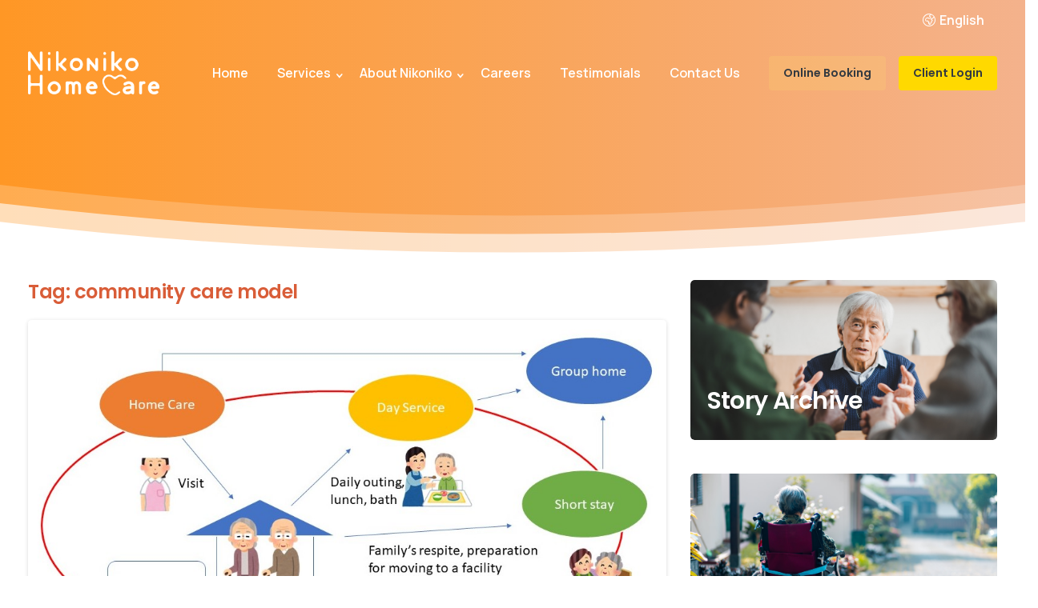

--- FILE ---
content_type: text/html; charset=UTF-8
request_url: https://www.nikoniko.ca/tag/community-care-model/
body_size: 18661
content:
<!doctype html>
<html lang="en-US">
<head>
	<meta charset="UTF-8">
	<meta name="viewport" content="width=device-width, initial-scale=1, user-scalable=0">
	<link rel="profile" href="https://gmpg.org/xfn/11">
	<link rel="pingback" href="https://www.nikoniko.ca/xmlrpc.php" />
	<div id="fb-root"></div>
	<script async defer crossorigin="anonymous" src="https://connect.facebook.net/en_US/sdk.js#xfbml=1&version=v11.0&appId=152494921461535&autoLogAppEvents=1" nonce="pdAK3Es8"></script>	<title>community care model &#8211; Nikoniko Home Care</title>
<meta name='robots' content='max-image-preview:large' />
<link rel='dns-prefetch' href='//www.google.com' />
<link rel="alternate" type="application/rss+xml" title="Nikoniko Home Care &raquo; Feed" href="https://www.nikoniko.ca/feed/" />
<link rel="alternate" type="application/rss+xml" title="Nikoniko Home Care &raquo; Comments Feed" href="https://www.nikoniko.ca/comments/feed/" />
<meta name="description" content="Nikoniko Home Care provides elderly care, dementia care and private care services in Vancouver, Burnaby, Richmond & Coquitlam wide in Canada. Call us: +1 (778) 960-4735."/><link rel="alternate" type="application/rss+xml" title="Nikoniko Home Care &raquo; community care model Tag Feed" href="https://www.nikoniko.ca/tag/community-care-model/feed/" />
		<!-- This site uses the Google Analytics by MonsterInsights plugin v8.10.1 - Using Analytics tracking - https://www.monsterinsights.com/ -->
							<script
				src="//www.googletagmanager.com/gtag/js?id=UA-204841569-1"  data-cfasync="false" data-wpfc-render="false" type="text/javascript" async></script>
			<script data-cfasync="false" data-wpfc-render="false" type="text/javascript">
				var mi_version = '8.10.1';
				var mi_track_user = true;
				var mi_no_track_reason = '';
				
								var disableStrs = [
															'ga-disable-UA-204841569-1',
									];

				/* Function to detect opted out users */
				function __gtagTrackerIsOptedOut() {
					for (var index = 0; index < disableStrs.length; index++) {
						if (document.cookie.indexOf(disableStrs[index] + '=true') > -1) {
							return true;
						}
					}

					return false;
				}

				/* Disable tracking if the opt-out cookie exists. */
				if (__gtagTrackerIsOptedOut()) {
					for (var index = 0; index < disableStrs.length; index++) {
						window[disableStrs[index]] = true;
					}
				}

				/* Opt-out function */
				function __gtagTrackerOptout() {
					for (var index = 0; index < disableStrs.length; index++) {
						document.cookie = disableStrs[index] + '=true; expires=Thu, 31 Dec 2099 23:59:59 UTC; path=/';
						window[disableStrs[index]] = true;
					}
				}

				if ('undefined' === typeof gaOptout) {
					function gaOptout() {
						__gtagTrackerOptout();
					}
				}
								window.dataLayer = window.dataLayer || [];

				window.MonsterInsightsDualTracker = {
					helpers: {},
					trackers: {},
				};
				if (mi_track_user) {
					function __gtagDataLayer() {
						dataLayer.push(arguments);
					}

					function __gtagTracker(type, name, parameters) {
						if (!parameters) {
							parameters = {};
						}

						if (parameters.send_to) {
							__gtagDataLayer.apply(null, arguments);
							return;
						}

						if (type === 'event') {
							
														parameters.send_to = monsterinsights_frontend.ua;
							__gtagDataLayer(type, name, parameters);
													} else {
							__gtagDataLayer.apply(null, arguments);
						}
					}

					__gtagTracker('js', new Date());
					__gtagTracker('set', {
						'developer_id.dZGIzZG': true,
											});
															__gtagTracker('config', 'UA-204841569-1', {"forceSSL":"true","link_attribution":"true"} );
										window.gtag = __gtagTracker;										(function () {
						/* https://developers.google.com/analytics/devguides/collection/analyticsjs/ */
						/* ga and __gaTracker compatibility shim. */
						var noopfn = function () {
							return null;
						};
						var newtracker = function () {
							return new Tracker();
						};
						var Tracker = function () {
							return null;
						};
						var p = Tracker.prototype;
						p.get = noopfn;
						p.set = noopfn;
						p.send = function () {
							var args = Array.prototype.slice.call(arguments);
							args.unshift('send');
							__gaTracker.apply(null, args);
						};
						var __gaTracker = function () {
							var len = arguments.length;
							if (len === 0) {
								return;
							}
							var f = arguments[len - 1];
							if (typeof f !== 'object' || f === null || typeof f.hitCallback !== 'function') {
								if ('send' === arguments[0]) {
									var hitConverted, hitObject = false, action;
									if ('event' === arguments[1]) {
										if ('undefined' !== typeof arguments[3]) {
											hitObject = {
												'eventAction': arguments[3],
												'eventCategory': arguments[2],
												'eventLabel': arguments[4],
												'value': arguments[5] ? arguments[5] : 1,
											}
										}
									}
									if ('pageview' === arguments[1]) {
										if ('undefined' !== typeof arguments[2]) {
											hitObject = {
												'eventAction': 'page_view',
												'page_path': arguments[2],
											}
										}
									}
									if (typeof arguments[2] === 'object') {
										hitObject = arguments[2];
									}
									if (typeof arguments[5] === 'object') {
										Object.assign(hitObject, arguments[5]);
									}
									if ('undefined' !== typeof arguments[1].hitType) {
										hitObject = arguments[1];
										if ('pageview' === hitObject.hitType) {
											hitObject.eventAction = 'page_view';
										}
									}
									if (hitObject) {
										action = 'timing' === arguments[1].hitType ? 'timing_complete' : hitObject.eventAction;
										hitConverted = mapArgs(hitObject);
										__gtagTracker('event', action, hitConverted);
									}
								}
								return;
							}

							function mapArgs(args) {
								var arg, hit = {};
								var gaMap = {
									'eventCategory': 'event_category',
									'eventAction': 'event_action',
									'eventLabel': 'event_label',
									'eventValue': 'event_value',
									'nonInteraction': 'non_interaction',
									'timingCategory': 'event_category',
									'timingVar': 'name',
									'timingValue': 'value',
									'timingLabel': 'event_label',
									'page': 'page_path',
									'location': 'page_location',
									'title': 'page_title',
								};
								for (arg in args) {
																		if (!(!args.hasOwnProperty(arg) || !gaMap.hasOwnProperty(arg))) {
										hit[gaMap[arg]] = args[arg];
									} else {
										hit[arg] = args[arg];
									}
								}
								return hit;
							}

							try {
								f.hitCallback();
							} catch (ex) {
							}
						};
						__gaTracker.create = newtracker;
						__gaTracker.getByName = newtracker;
						__gaTracker.getAll = function () {
							return [];
						};
						__gaTracker.remove = noopfn;
						__gaTracker.loaded = true;
						window['__gaTracker'] = __gaTracker;
					})();
									} else {
										console.log("");
					(function () {
						function __gtagTracker() {
							return null;
						}

						window['__gtagTracker'] = __gtagTracker;
						window['gtag'] = __gtagTracker;
					})();
									}
			</script>
				<!-- / Google Analytics by MonsterInsights -->
		<style id='wp-img-auto-sizes-contain-inline-css' type='text/css'>
img:is([sizes=auto i],[sizes^="auto," i]){contain-intrinsic-size:3000px 1500px}
/*# sourceURL=wp-img-auto-sizes-contain-inline-css */
</style>
<style id='wp-emoji-styles-inline-css' type='text/css'>

	img.wp-smiley, img.emoji {
		display: inline !important;
		border: none !important;
		box-shadow: none !important;
		height: 1em !important;
		width: 1em !important;
		margin: 0 0.07em !important;
		vertical-align: -0.1em !important;
		background: none !important;
		padding: 0 !important;
	}
/*# sourceURL=wp-emoji-styles-inline-css */
</style>
<link rel='stylesheet' id='wp-block-library-css' href='https://www.nikoniko.ca/wp-includes/css/dist/block-library/style.min.css?ver=6.9' type='text/css' media='all' />
<style id='wp-block-paragraph-inline-css' type='text/css'>
.is-small-text{font-size:.875em}.is-regular-text{font-size:1em}.is-large-text{font-size:2.25em}.is-larger-text{font-size:3em}.has-drop-cap:not(:focus):first-letter{float:left;font-size:8.4em;font-style:normal;font-weight:100;line-height:.68;margin:.05em .1em 0 0;text-transform:uppercase}body.rtl .has-drop-cap:not(:focus):first-letter{float:none;margin-left:.1em}p.has-drop-cap.has-background{overflow:hidden}:root :where(p.has-background){padding:1.25em 2.375em}:where(p.has-text-color:not(.has-link-color)) a{color:inherit}p.has-text-align-left[style*="writing-mode:vertical-lr"],p.has-text-align-right[style*="writing-mode:vertical-rl"]{rotate:180deg}
/*# sourceURL=https://www.nikoniko.ca/wp-includes/blocks/paragraph/style.min.css */
</style>
<style id='global-styles-inline-css' type='text/css'>
:root{--wp--preset--aspect-ratio--square: 1;--wp--preset--aspect-ratio--4-3: 4/3;--wp--preset--aspect-ratio--3-4: 3/4;--wp--preset--aspect-ratio--3-2: 3/2;--wp--preset--aspect-ratio--2-3: 2/3;--wp--preset--aspect-ratio--16-9: 16/9;--wp--preset--aspect-ratio--9-16: 9/16;--wp--preset--color--black: #000000;--wp--preset--color--cyan-bluish-gray: #abb8c3;--wp--preset--color--white: #ffffff;--wp--preset--color--pale-pink: #f78da7;--wp--preset--color--vivid-red: #cf2e2e;--wp--preset--color--luminous-vivid-orange: #ff6900;--wp--preset--color--luminous-vivid-amber: #fcb900;--wp--preset--color--light-green-cyan: #7bdcb5;--wp--preset--color--vivid-green-cyan: #00d084;--wp--preset--color--pale-cyan-blue: #8ed1fc;--wp--preset--color--vivid-cyan-blue: #0693e3;--wp--preset--color--vivid-purple: #9b51e0;--wp--preset--gradient--vivid-cyan-blue-to-vivid-purple: linear-gradient(135deg,rgb(6,147,227) 0%,rgb(155,81,224) 100%);--wp--preset--gradient--light-green-cyan-to-vivid-green-cyan: linear-gradient(135deg,rgb(122,220,180) 0%,rgb(0,208,130) 100%);--wp--preset--gradient--luminous-vivid-amber-to-luminous-vivid-orange: linear-gradient(135deg,rgb(252,185,0) 0%,rgb(255,105,0) 100%);--wp--preset--gradient--luminous-vivid-orange-to-vivid-red: linear-gradient(135deg,rgb(255,105,0) 0%,rgb(207,46,46) 100%);--wp--preset--gradient--very-light-gray-to-cyan-bluish-gray: linear-gradient(135deg,rgb(238,238,238) 0%,rgb(169,184,195) 100%);--wp--preset--gradient--cool-to-warm-spectrum: linear-gradient(135deg,rgb(74,234,220) 0%,rgb(151,120,209) 20%,rgb(207,42,186) 40%,rgb(238,44,130) 60%,rgb(251,105,98) 80%,rgb(254,248,76) 100%);--wp--preset--gradient--blush-light-purple: linear-gradient(135deg,rgb(255,206,236) 0%,rgb(152,150,240) 100%);--wp--preset--gradient--blush-bordeaux: linear-gradient(135deg,rgb(254,205,165) 0%,rgb(254,45,45) 50%,rgb(107,0,62) 100%);--wp--preset--gradient--luminous-dusk: linear-gradient(135deg,rgb(255,203,112) 0%,rgb(199,81,192) 50%,rgb(65,88,208) 100%);--wp--preset--gradient--pale-ocean: linear-gradient(135deg,rgb(255,245,203) 0%,rgb(182,227,212) 50%,rgb(51,167,181) 100%);--wp--preset--gradient--electric-grass: linear-gradient(135deg,rgb(202,248,128) 0%,rgb(113,206,126) 100%);--wp--preset--gradient--midnight: linear-gradient(135deg,rgb(2,3,129) 0%,rgb(40,116,252) 100%);--wp--preset--font-size--small: 13px;--wp--preset--font-size--medium: 20px;--wp--preset--font-size--large: 36px;--wp--preset--font-size--x-large: 42px;--wp--preset--spacing--20: 0.44rem;--wp--preset--spacing--30: 0.67rem;--wp--preset--spacing--40: 1rem;--wp--preset--spacing--50: 1.5rem;--wp--preset--spacing--60: 2.25rem;--wp--preset--spacing--70: 3.38rem;--wp--preset--spacing--80: 5.06rem;--wp--preset--shadow--natural: 6px 6px 9px rgba(0, 0, 0, 0.2);--wp--preset--shadow--deep: 12px 12px 50px rgba(0, 0, 0, 0.4);--wp--preset--shadow--sharp: 6px 6px 0px rgba(0, 0, 0, 0.2);--wp--preset--shadow--outlined: 6px 6px 0px -3px rgb(255, 255, 255), 6px 6px rgb(0, 0, 0);--wp--preset--shadow--crisp: 6px 6px 0px rgb(0, 0, 0);}:where(.is-layout-flex){gap: 0.5em;}:where(.is-layout-grid){gap: 0.5em;}body .is-layout-flex{display: flex;}.is-layout-flex{flex-wrap: wrap;align-items: center;}.is-layout-flex > :is(*, div){margin: 0;}body .is-layout-grid{display: grid;}.is-layout-grid > :is(*, div){margin: 0;}:where(.wp-block-columns.is-layout-flex){gap: 2em;}:where(.wp-block-columns.is-layout-grid){gap: 2em;}:where(.wp-block-post-template.is-layout-flex){gap: 1.25em;}:where(.wp-block-post-template.is-layout-grid){gap: 1.25em;}.has-black-color{color: var(--wp--preset--color--black) !important;}.has-cyan-bluish-gray-color{color: var(--wp--preset--color--cyan-bluish-gray) !important;}.has-white-color{color: var(--wp--preset--color--white) !important;}.has-pale-pink-color{color: var(--wp--preset--color--pale-pink) !important;}.has-vivid-red-color{color: var(--wp--preset--color--vivid-red) !important;}.has-luminous-vivid-orange-color{color: var(--wp--preset--color--luminous-vivid-orange) !important;}.has-luminous-vivid-amber-color{color: var(--wp--preset--color--luminous-vivid-amber) !important;}.has-light-green-cyan-color{color: var(--wp--preset--color--light-green-cyan) !important;}.has-vivid-green-cyan-color{color: var(--wp--preset--color--vivid-green-cyan) !important;}.has-pale-cyan-blue-color{color: var(--wp--preset--color--pale-cyan-blue) !important;}.has-vivid-cyan-blue-color{color: var(--wp--preset--color--vivid-cyan-blue) !important;}.has-vivid-purple-color{color: var(--wp--preset--color--vivid-purple) !important;}.has-black-background-color{background-color: var(--wp--preset--color--black) !important;}.has-cyan-bluish-gray-background-color{background-color: var(--wp--preset--color--cyan-bluish-gray) !important;}.has-white-background-color{background-color: var(--wp--preset--color--white) !important;}.has-pale-pink-background-color{background-color: var(--wp--preset--color--pale-pink) !important;}.has-vivid-red-background-color{background-color: var(--wp--preset--color--vivid-red) !important;}.has-luminous-vivid-orange-background-color{background-color: var(--wp--preset--color--luminous-vivid-orange) !important;}.has-luminous-vivid-amber-background-color{background-color: var(--wp--preset--color--luminous-vivid-amber) !important;}.has-light-green-cyan-background-color{background-color: var(--wp--preset--color--light-green-cyan) !important;}.has-vivid-green-cyan-background-color{background-color: var(--wp--preset--color--vivid-green-cyan) !important;}.has-pale-cyan-blue-background-color{background-color: var(--wp--preset--color--pale-cyan-blue) !important;}.has-vivid-cyan-blue-background-color{background-color: var(--wp--preset--color--vivid-cyan-blue) !important;}.has-vivid-purple-background-color{background-color: var(--wp--preset--color--vivid-purple) !important;}.has-black-border-color{border-color: var(--wp--preset--color--black) !important;}.has-cyan-bluish-gray-border-color{border-color: var(--wp--preset--color--cyan-bluish-gray) !important;}.has-white-border-color{border-color: var(--wp--preset--color--white) !important;}.has-pale-pink-border-color{border-color: var(--wp--preset--color--pale-pink) !important;}.has-vivid-red-border-color{border-color: var(--wp--preset--color--vivid-red) !important;}.has-luminous-vivid-orange-border-color{border-color: var(--wp--preset--color--luminous-vivid-orange) !important;}.has-luminous-vivid-amber-border-color{border-color: var(--wp--preset--color--luminous-vivid-amber) !important;}.has-light-green-cyan-border-color{border-color: var(--wp--preset--color--light-green-cyan) !important;}.has-vivid-green-cyan-border-color{border-color: var(--wp--preset--color--vivid-green-cyan) !important;}.has-pale-cyan-blue-border-color{border-color: var(--wp--preset--color--pale-cyan-blue) !important;}.has-vivid-cyan-blue-border-color{border-color: var(--wp--preset--color--vivid-cyan-blue) !important;}.has-vivid-purple-border-color{border-color: var(--wp--preset--color--vivid-purple) !important;}.has-vivid-cyan-blue-to-vivid-purple-gradient-background{background: var(--wp--preset--gradient--vivid-cyan-blue-to-vivid-purple) !important;}.has-light-green-cyan-to-vivid-green-cyan-gradient-background{background: var(--wp--preset--gradient--light-green-cyan-to-vivid-green-cyan) !important;}.has-luminous-vivid-amber-to-luminous-vivid-orange-gradient-background{background: var(--wp--preset--gradient--luminous-vivid-amber-to-luminous-vivid-orange) !important;}.has-luminous-vivid-orange-to-vivid-red-gradient-background{background: var(--wp--preset--gradient--luminous-vivid-orange-to-vivid-red) !important;}.has-very-light-gray-to-cyan-bluish-gray-gradient-background{background: var(--wp--preset--gradient--very-light-gray-to-cyan-bluish-gray) !important;}.has-cool-to-warm-spectrum-gradient-background{background: var(--wp--preset--gradient--cool-to-warm-spectrum) !important;}.has-blush-light-purple-gradient-background{background: var(--wp--preset--gradient--blush-light-purple) !important;}.has-blush-bordeaux-gradient-background{background: var(--wp--preset--gradient--blush-bordeaux) !important;}.has-luminous-dusk-gradient-background{background: var(--wp--preset--gradient--luminous-dusk) !important;}.has-pale-ocean-gradient-background{background: var(--wp--preset--gradient--pale-ocean) !important;}.has-electric-grass-gradient-background{background: var(--wp--preset--gradient--electric-grass) !important;}.has-midnight-gradient-background{background: var(--wp--preset--gradient--midnight) !important;}.has-small-font-size{font-size: var(--wp--preset--font-size--small) !important;}.has-medium-font-size{font-size: var(--wp--preset--font-size--medium) !important;}.has-large-font-size{font-size: var(--wp--preset--font-size--large) !important;}.has-x-large-font-size{font-size: var(--wp--preset--font-size--x-large) !important;}
/*# sourceURL=global-styles-inline-css */
</style>

<style id='classic-theme-styles-inline-css' type='text/css'>
/*! This file is auto-generated */
.wp-block-button__link{color:#fff;background-color:#32373c;border-radius:9999px;box-shadow:none;text-decoration:none;padding:calc(.667em + 2px) calc(1.333em + 2px);font-size:1.125em}.wp-block-file__button{background:#32373c;color:#fff;text-decoration:none}
/*# sourceURL=/wp-includes/css/classic-themes.min.css */
</style>
<link rel='stylesheet' id='bookme-intlTelInput-css' href='https://www.nikoniko.ca/wp-content/plugins/bookme/assets/front/css/intlTelInput.css?ver=4.3.4' type='text/css' media='all' />
<link rel='stylesheet' id='bookme-scroll-css' href='https://www.nikoniko.ca/wp-content/plugins/bookme/assets/front/css/trackpad-scroll.css?ver=4.3.4' type='text/css' media='all' />
<link rel='stylesheet' id='bookme-css' href='https://www.nikoniko.ca/wp-content/plugins/bookme/assets/front/css/bookme.css?ver=4.3.4' type='text/css' media='all' />
<link rel='stylesheet' id='wpml-legacy-horizontal-list-0-css' href='//www.nikoniko.ca/wp-content/plugins/sitepress-multilingual-cms/templates/language-switchers/legacy-list-horizontal/style.min.css?ver=1' type='text/css' media='all' />
<link rel='stylesheet' id='essentials-child-style-css' href='https://www.nikoniko.ca/wp-content/themes/essentials-child/style.css?ver=6.9' type='text/css' media='all' />
<style id='pix-intro-handle-inline-css' type='text/css'>

	 body:not(.render) .pix-overlay-item {
		 opacity: 0 !important;
	 }
	 body:not(.pix-loaded) .pix-wpml-header-btn {
		 opacity: 0;
	 }
/*# sourceURL=pix-intro-handle-inline-css */
</style>
<link rel='stylesheet' id='essentials-bootstrap-css' href='https://www.nikoniko.ca/wp-content/themes/essentials/inc/scss/bootstrap.min.css?ver=6.9' type='text/css' media='all' />
<link rel='stylesheet' id='pix-flickity-style-css' href='https://www.nikoniko.ca/wp-content/themes/essentials/css/build/flickity.min.css?ver=2.0.1' type='text/css' media='all' />
<link rel='stylesheet' id='essentials-pixicon-font-light-css' href='https://www.nikoniko.ca/wp-content/themes/essentials/css/build/pixicon-light/style.min.css?ver=2.0.1' type='text/css' media='all' />
<link rel='stylesheet' id='pix-popups-style-css' href='https://www.nikoniko.ca/wp-content/themes/essentials/css/jquery-confirm.min.css?ver=2.0.1' type='text/css' media='all' />
<link rel='stylesheet' id='essentials-select-css-css' href='https://www.nikoniko.ca/wp-content/themes/essentials/css/build/bootstrap-select.min.css?ver=2.0.1' type='text/css' media='all' />
<link rel='stylesheet' id='pix-essentials-style-2-css' href='https://www.nikoniko.ca/wp-content/uploads/wp-scss-cache/pix-essentials-style-2.css?ver=1629015637' type='text/css' media='all' />
<link rel='stylesheet' id='ms-main-css' href='https://www.nikoniko.ca/wp-content/plugins/masterslider/public/assets/css/masterslider.main.css?ver=3.5.0' type='text/css' media='all' />
<link rel='stylesheet' id='ms-custom-css' href='https://www.nikoniko.ca/wp-content/uploads/masterslider/custom.css?ver=1.1' type='text/css' media='all' />
<script type="text/javascript" src="https://www.nikoniko.ca/wp-includes/js/jquery/jquery.min.js?ver=3.7.1" id="jquery-core-js"></script>
<script type="text/javascript" src="https://www.nikoniko.ca/wp-includes/js/jquery/jquery-migrate.min.js?ver=3.4.1" id="jquery-migrate-js"></script>
<script type="text/javascript" src="https://www.nikoniko.ca/wp-content/plugins/masterslider/includes/modules/elementor/assets/js/elementor-widgets.js?ver=3.5.0" id="masterslider-elementor-widgets-js"></script>
<script type="text/javascript" src="https://www.nikoniko.ca/wp-content/plugins/google-analytics-for-wordpress/assets/js/frontend-gtag.min.js?ver=8.10.1" id="monsterinsights-frontend-script-js"></script>
<script data-cfasync="false" data-wpfc-render="false" type="text/javascript" id='monsterinsights-frontend-script-js-extra'>/* <![CDATA[ */
var monsterinsights_frontend = {"js_events_tracking":"true","download_extensions":"doc,pdf,ppt,zip,xls,docx,pptx,xlsx","inbound_paths":"[{\"path\":\"\\\/go\\\/\",\"label\":\"affiliate\"},{\"path\":\"\\\/recommend\\\/\",\"label\":\"affiliate\"}]","home_url":"https:\/\/www.nikoniko.ca","hash_tracking":"false","ua":"UA-204841569-1","v4_id":""};/* ]]> */
</script>
<script type="text/javascript" src="https://www.nikoniko.ca/wp-content/plugins/bookme/assets/front/js/jquery.scroll.min.js?ver=4.3.4" id="bookme-scroll-js"></script>
<script type="text/javascript" src="https://www.nikoniko.ca/wp-content/plugins/bookme/assets/front/js/intlTelInput.min.js?ver=4.3.4" id="bookme-intlTelInput-js-js"></script>
<script type="text/javascript" src="https://www.nikoniko.ca/wp-content/plugins/bookme/assets/admin/js/moment.min.js?ver=4.3.4" id="bookme-moment-js-js"></script>
<script type="text/javascript" src="https://www.nikoniko.ca/wp-includes/js/underscore.min.js?ver=1.13.7" id="underscore-js"></script>
<script type="text/javascript" src="https://www.nikoniko.ca/wp-content/plugins/bookme/assets/front/js/clndr.js?ver=4.3.4" id="bookme-clndr-js-js"></script>
<script type="text/javascript" id="bookme-js-js-extra">
/* <![CDATA[ */
var Bookme = {"csrf_token":"ab2758d914","months":["January","February","March","April","May","June","July","August","September","October","November","December"],"days":["Sunday","Monday","Tuesday","Wednesday","Thursday","Friday","Saturday"],"daysShort":["Sun","Mon","Tue","Wed","Thu","Fri","Sat"],"start_of_week":"1","ajaxurl":"https://www.nikoniko.ca/wp-admin/admin-ajax.php?lang=en","required":{"staff":0},"final_step_url":"","intlTelInput":{"enabled":1,"utils":"https://www.nikoniko.ca/wp-content/plugins/bookme/assets/front/js/intlTelInput.utils.js","country":"ca"},"woocommerce":{"enabled":0,"cart_url":""},"cart":{"enabled":0},"stripe":{"enabled":1},"is_rtl":"0","not_available":"Not Available"};
//# sourceURL=bookme-js-js-extra
/* ]]> */
</script>
<script type="text/javascript" src="https://www.nikoniko.ca/wp-content/plugins/bookme/assets/front/js/bookme.js?ver=4.3.4" id="bookme-js-js"></script>
<link rel="https://api.w.org/" href="https://www.nikoniko.ca/wp-json/" /><link rel="alternate" title="JSON" type="application/json" href="https://www.nikoniko.ca/wp-json/wp/v2/tags/48" /><meta name="generator" content="WPML ver:4.5.14 stt:1,28;" />
<script>var ms_grabbing_curosr='https://www.nikoniko.ca/wp-content/plugins/masterslider/public/assets/css/common/grabbing.cur',ms_grab_curosr='https://www.nikoniko.ca/wp-content/plugins/masterslider/public/assets/css/common/grab.cur';</script>
<meta name="generator" content="MasterSlider 3.5.0 - Responsive Touch Image Slider" />
<link rel="icon" href="https://nikoniko-wordpress.s3.us-west-2.amazonaws.com/wp-content/uploads/2021/06/12075808/cropped-favicon-32x32.png" sizes="32x32" />
<link rel="icon" href="https://nikoniko-wordpress.s3.us-west-2.amazonaws.com/wp-content/uploads/2021/06/12075808/cropped-favicon-192x192.png" sizes="192x192" />
<link rel="apple-touch-icon" href="https://nikoniko-wordpress.s3.us-west-2.amazonaws.com/wp-content/uploads/2021/06/12075808/cropped-favicon-180x180.png" />
<meta name="msapplication-TileImage" content="https://nikoniko-wordpress.s3.us-west-2.amazonaws.com/wp-content/uploads/2021/06/12075808/cropped-favicon-270x270.png" />
<style id='pix-header-menu-handle-inline-css' type='text/css'>
#navbarNav-640 > ul > li > .pix-nav-link.dropdown-toggle > span:before {
                color: var(--text-white);
            }.is-scroll #navbarNav-640 > ul > li > .pix-nav-link.dropdown-toggle > span:before {
                    color: var(--text-dark-opacity-7) !important;
                }
/*# sourceURL=pix-header-menu-handle-inline-css */
</style>
<style id='pix-intro-area-handle-inline-css' type='text/css'>
.pix-intro-container { padding-top:70px;padding-bottom:120px; }
/*# sourceURL=pix-intro-area-handle-inline-css */
</style>
<link rel='stylesheet' id='elementor-frontend-css' href='https://www.nikoniko.ca/wp-content/plugins/elementor/assets/css/frontend.min.css?ver=3.4.2' type='text/css' media='all' />
<style id='elementor-frontend-inline-css' type='text/css'>
@font-face{font-family:eicons;src:url(https://www.nikoniko.ca/wp-content/plugins/elementor/assets/lib/eicons/fonts/eicons.eot?5.10.0);src:url(https://www.nikoniko.ca/wp-content/plugins/elementor/assets/lib/eicons/fonts/eicons.eot?5.10.0#iefix) format("embedded-opentype"),url(https://www.nikoniko.ca/wp-content/plugins/elementor/assets/lib/eicons/fonts/eicons.woff2?5.10.0) format("woff2"),url(https://www.nikoniko.ca/wp-content/plugins/elementor/assets/lib/eicons/fonts/eicons.woff?5.10.0) format("woff"),url(https://www.nikoniko.ca/wp-content/plugins/elementor/assets/lib/eicons/fonts/eicons.ttf?5.10.0) format("truetype"),url(https://www.nikoniko.ca/wp-content/plugins/elementor/assets/lib/eicons/fonts/eicons.svg?5.10.0#eicon) format("svg");font-weight:400;font-style:normal}
/*# sourceURL=elementor-frontend-inline-css */
</style>
<link rel='stylesheet' id='elementor-post-7383-css' href='https://www.nikoniko.ca/wp-content/uploads/elementor/css/post-7383.css?ver=1637196063' type='text/css' media='all' />
<link rel='stylesheet' id='wpb-google-font-primary-css' href='https://fonts.googleapis.com/css?family=Manrope%3A400%2C600&#038;display=swap&#038;ver=6.9' type='text/css' media='all' />
<link rel='stylesheet' id='wpb-google-font-secondary-css' href='https://fonts.googleapis.com/css?family=Poppins%3A400%2C600&#038;display=swap&#038;ver=6.9' type='text/css' media='all' />
<link rel='stylesheet' id='pix-external-font-1-css' href='https://fonts.googleapis.com/css2?family=M+PLUS+Rounded+1c%3Awght%40200%3B400&#038;display=swap&#038;ver=6.9' type='text/css' media='all' />
<link rel='stylesheet' id='pix-external-font-2-css' href='https://fonts.googleapis.com/css2?family=M+PLUS+Rounded+1c%3Awght%40300%3B500&#038;display=swap&#038;ver=6.9' type='text/css' media='all' />
<link rel='stylesheet' id='elementor-icons-css' href='https://www.nikoniko.ca/wp-content/plugins/elementor/assets/lib/eicons/css/elementor-icons.min.css?ver=5.12.0' type='text/css' media='all' />
<link rel='stylesheet' id='elementor-post-4349-css' href='https://www.nikoniko.ca/wp-content/uploads/elementor/css/post-4349.css?ver=1637196062' type='text/css' media='all' />
<link rel='stylesheet' id='elementor-global-css' href='https://www.nikoniko.ca/wp-content/uploads/elementor/css/global.css?ver=1637196062' type='text/css' media='all' />
<link rel='stylesheet' id='e-animations-css' href='https://www.nikoniko.ca/wp-content/plugins/elementor/assets/lib/animations/animations.min.css?ver=3.4.2' type='text/css' media='all' />
<link rel='stylesheet' id='google-fonts-1-css' href='https://fonts.googleapis.com/css?family=Roboto%3A100%2C100italic%2C200%2C200italic%2C300%2C300italic%2C400%2C400italic%2C500%2C500italic%2C600%2C600italic%2C700%2C700italic%2C800%2C800italic%2C900%2C900italic%7CManrope%3A100%2C100italic%2C200%2C200italic%2C300%2C300italic%2C400%2C400italic%2C500%2C500italic%2C600%2C600italic%2C700%2C700italic%2C800%2C800italic%2C900%2C900italic%7CRoboto+Slab%3A100%2C100italic%2C200%2C200italic%2C300%2C300italic%2C400%2C400italic%2C500%2C500italic%2C600%2C600italic%2C700%2C700italic%2C800%2C800italic%2C900%2C900italic&#038;display=auto&#038;ver=6.9' type='text/css' media='all' />
<link rel='stylesheet' id='elementor-icons-shared-0-css' href='https://www.nikoniko.ca/wp-content/plugins/elementor/assets/lib/font-awesome/css/fontawesome.min.css?ver=5.15.3' type='text/css' media='all' />
<link rel='stylesheet' id='elementor-icons-fa-solid-css' href='https://www.nikoniko.ca/wp-content/plugins/elementor/assets/lib/font-awesome/css/solid.min.css?ver=5.15.3' type='text/css' media='all' />
<style id='pix-custom-css-inline-css' type='text/css'>
body, p {
    font-family: "Manrope", "M PLUS Rounded 1c", Arial, Helvetica, sans-serif !important;
    line-height: 2.2;
}

h1, h2, h3, h4, h5, h6, .secondary-font, .heading-font, .text-heading-default, .btn, .elementor-widget-pix-button {
    font-family: "Poppins", "M PLUS Rounded 1c", Arial, Helvetica, sans-serif !important;
}

h1:not(.elementor-headline):not(.elementor-heading-title):not([class^="pixicon-"]):not([class*=" pixicon-"]):not(.body-font), h2:not(.elementor-headline):not(.elementor-heading-title):not([class^="pixicon-"]):not([class*=" pixicon-"]):not(.body-font), h3:not(.elementor-headline):not(.elementor-heading-title):not([class^="pixicon-"]):not([class*=" pixicon-"]):not(.body-font), h4:not(.elementor-headline):not(.elementor-heading-title):not([class^="pixicon-"]):not([class*=" pixicon-"]):not(.body-font), h5:not(.elementor-headline):not(.elementor-heading-title):not([class^="pixicon-"]):not([class*=" pixicon-"]):not(.body-font), h6:not(.elementor-headline):not(.elementor-heading-title):not([class^="pixicon-"]):not([class*=" pixicon-"]):not(.body-font) {
    font-family: "Poppins", "M PLUS Rounded 1c", Arial, Helvetica, sans-serif !important;
}

h1 {
    font-size: 3rem !important;
}

.text-small, .text-sm, .typeahead.dropdown-menu li a, .bootstrap-autocomplete.dropdown-menu.show a {
    font-size: 16px !important;
}

nav.navigation.post-navigation {
    display: none;
}

.blog-post {
    font-size: 18px;
    margin-top: 40px;
    max-width: 1240px;
    margin-left: auto;
    margin-right: auto;
}

.blog-post .col-md-8,
.blog-post .col-md-4 {
    padding: 30px;
}

.blog-post .entry-header {
    display: none;
}

.blog-post .entry-content {
    margin-top: -22px;
}

.pix-feature-list.py-2.d-flex.align-items-center {
    padding-top: 0 !important;
    padding-bottom: 0.5rem !important;
}

@media (max-width: 640px) {
    .hide-background-mobile {
        background-image: none !important;
    }
    
    .fit-background-mobile {
        padding-bottom: 220px !important;
        background-size: auto 200px !important;
        background-position: center bottom !important;
    }
}
/*# sourceURL=pix-custom-css-inline-css */
</style>
</head>
<body class="archive tag tag-community-care-model tag-48 wp-theme-essentials wp-child-theme-essentials-child _masterslider _msp_version_3.5.0 hfeed  bg-white elementor-default elementor-kit-4349" style="">
<div class="pix-page-loading-bg"></div>
<div id="page" class="site bg-white">
	        <div class="pix-header-transparent pix-is-sticky-header pix-header-transparent-parent sticky-top2 position-relative">
            <div class="position-absolute w-100 ">
                 <div class="pix-topbar position-relative pix-header-desktop pix-topbar-normal  bg-transparent  text-white sticky-top2 p-sticky" style="z-index:999998;" >
     <div class="container">
         <div class="row d-flex align-items-center align-items-stretch">
                          <div class="col-12 col-lg-6 column  text-left justify-content-start py-md-0 d-flex align-items-center">
 				             </div>

                                       <div class="col-12 col-lg-6 column text-right justify-content-end pix-header-min-height py-md-0 d-flex align-items-center justify-content-end">
 				        <span class="mx-2"></span>
                        <div class="dropdown pix-wpml-header-btn d-inline-block" style="z-index:99999999999;">
                                                <a href="#" class="pix-current-language font-weight-bold pix-header-text d-inline-block d-flex align-items-center text-white" id="dropdownMenuButton" data-toggle="dropdown" aria-haspopup="true" aria-expanded="false" >
                                <i class="pixicon-world-map-3 pix-mr-5"></i><span> English</span>
                            </a>
                                                <div class="dropdown-menu" aria-labelledby="dropdownMenuButton">
                        <div class="submenu-box shadow">
                                                                    <a class="dropdown-item font-weight-bold text-sm" href="https://www.nikoniko.ca/ja/">Japanese</a>
                                                                </div>
                    </div>
                </div>
                             </div>

         </div>
              </div>
      </div>
                <div class="pix-header-placeholder position-relative d-block w-100">
                        <header id="masthead" class="pix-header pix-header-desktop d-block2 pix-header-normal2 pix-scroll-shadow sticky-top2 position-relative pix-header-container-area pix-header-transparent bg-transparent" data-text="white" data-text-scroll="dark-opacity-7" data-bg-class="bg-transparent" data-bg-color="" style="" data-scroll-class="bg-light-blur" data-scroll-color="" >
            <div class="container">
                <nav class="navbar pix-main-menu navbar-hover-drop navbar-expand-lg navbar-light text-center">
                        <div class=" d-flex align-items-center">
        <div class="d-inline-block " data-anim-type="disabled" style="">
                                    <a class="navbar-brand" href="https://www.nikoniko.ca/" target="" rel="home">
                            <img class="pix-logo" height="55" width="" src="http://nikoniko-wordpress.s3.us-west-2.amazonaws.com/wp-content/uploads/2021/06/09101856/nikoniko-logo-white.png" alt="Nikoniko Home Care" style="height:55px;width:auto;" >
                                                            <img class="pix-logo-scroll" src="http://nikoniko-wordpress.s3.us-west-2.amazonaws.com/wp-content/uploads/2021/04/30125647/footer-logo-red.png" alt="Nikoniko Home Care" style="height:55px;width:auto;">
                                                        </a>
                                </div>
    </div>
            <span class="mx-4"></span>
        <div id="navbarNav-640" class="collapse navbar-collapse align-self-stretch pix-nav-dropdown-angle pix-secondary-scroll-nav-line pix-secondary-nav-line pix-nav-global-active-line justify-content-start "><ul id="menu-primary-menu" class="navbar-nav nav-style-megamenu align-self-stretch align-items-center "><li itemscope="itemscope" itemtype="https://www.schema.org/SiteNavigationElement" id="menu-item-7360" class="menu-item menu-item-type-custom menu-item-object-custom menu-item-7360 nav-item dropdown d-lg-flex align-self-stretch overflow-visible align-items-center"><a title="Home" class="text-white font-weight-bold pix-nav-link  nav-link animate-in" target="_self" href="/" data-anim-type="fade-in"><span class="pix-dropdown-title text-sm  pix-header-text">Home</span></a></li>
<li itemscope="itemscope" itemtype="https://www.schema.org/SiteNavigationElement" id="menu-item-7361" class="menu-item menu-item-type-custom menu-item-object-custom menu-item-has-children dropdown menu-item-7361 nav-item dropdown d-lg-flex align-self-stretch overflow-visible align-items-center"><a title="Services" class="text-white font-weight-bold pix-nav-link  dropdown-toggle nav-link animate-in" target="_self" href="#" data-toggle="dropdown" aria-haspopup="true" aria-expanded="false" id="menu-item-dropdown-7361" data-anim-type="fade-in"><span class="pix-dropdown-title text-sm  pix-header-text">Services</span></a>
<div class="dropdown-menu"  aria-labelledby="menu-item-dropdown-7361" role="menu">
<div class="submenu-box pix-default-menu bg-white"><div class="container">	<div itemscope="itemscope" itemtype="https://www.schema.org/SiteNavigationElement" id="menu-item-987931" class="menu-item menu-item-type-post_type menu-item-object-page menu-item-987931 nav-item dropdown d-lg-flex align-self-stretch overflow-visible align-items-center w-100"><a title="About Caregiving" class="text-white font-weight-bold pix-nav-link  dropdown-item" target="_self" href="https://www.nikoniko.ca/about-caregiving/" data-anim-type="fade-in"><span class="pix-dropdown-title  text-body-default  font-weight-bold">About Caregiving</span></a></div>
	<div itemscope="itemscope" itemtype="https://www.schema.org/SiteNavigationElement" id="menu-item-987935" class="menu-item menu-item-type-post_type menu-item-object-page menu-item-987935 nav-item dropdown d-lg-flex align-self-stretch overflow-visible align-items-center w-100"><a title="Home Care" class="text-white font-weight-bold pix-nav-link  dropdown-item" target="_self" href="https://www.nikoniko.ca/home-care/" data-anim-type="fade-in"><span class="pix-dropdown-title  text-body-default  font-weight-bold">Home Care</span></a></div>
	<div itemscope="itemscope" itemtype="https://www.schema.org/SiteNavigationElement" id="menu-item-987934" class="menu-item menu-item-type-post_type menu-item-object-page menu-item-987934 nav-item dropdown d-lg-flex align-self-stretch overflow-visible align-items-center w-100"><a title="Group Home" class="text-white font-weight-bold pix-nav-link  dropdown-item" target="_self" href="https://www.nikoniko.ca/group-home/" data-anim-type="fade-in"><span class="pix-dropdown-title  text-body-default  font-weight-bold">Group Home</span></a></div>
	<div itemscope="itemscope" itemtype="https://www.schema.org/SiteNavigationElement" id="menu-item-987933" class="menu-item menu-item-type-post_type menu-item-object-page menu-item-987933 nav-item dropdown d-lg-flex align-self-stretch overflow-visible align-items-center w-100"><a title="Community Health Initiatives" class="text-white font-weight-bold pix-nav-link  dropdown-item" target="_self" href="https://www.nikoniko.ca/community-health-initiatives/" data-anim-type="fade-in"><span class="pix-dropdown-title  text-body-default  font-weight-bold">Community Health Initiatives</span></a></div>
	<div itemscope="itemscope" itemtype="https://www.schema.org/SiteNavigationElement" id="menu-item-996994" class="menu-item menu-item-type-post_type menu-item-object-page menu-item-996994 nav-item dropdown d-lg-flex align-self-stretch overflow-visible align-items-center w-100"><a title="Health Products" class="text-white font-weight-bold pix-nav-link  dropdown-item" target="_self" href="https://www.nikoniko.ca/health-products/" data-anim-type="fade-in"><span class="pix-dropdown-title  text-body-default  font-weight-bold">Health Products</span></a></div>
	<div itemscope="itemscope" itemtype="https://www.schema.org/SiteNavigationElement" id="menu-item-987932" class="menu-item menu-item-type-post_type menu-item-object-page menu-item-987932 nav-item dropdown d-lg-flex align-self-stretch overflow-visible align-items-center w-100"><a title="Others" class="text-white font-weight-bold pix-nav-link  dropdown-item" target="_self" href="https://www.nikoniko.ca/others/" data-anim-type="fade-in"><span class="pix-dropdown-title  text-body-default  font-weight-bold">Others</span></a></div>
</div>
</div>
</div>
</li>
<li itemscope="itemscope" itemtype="https://www.schema.org/SiteNavigationElement" id="menu-item-7362" class="menu-item menu-item-type-custom menu-item-object-custom menu-item-has-children dropdown menu-item-7362 nav-item dropdown d-lg-flex align-self-stretch overflow-visible align-items-center"><a title="About Nikoniko" class="text-white font-weight-bold pix-nav-link  dropdown-toggle nav-link animate-in" target="_self" href="#" data-toggle="dropdown" aria-haspopup="true" aria-expanded="false" id="menu-item-dropdown-7362" data-anim-type="fade-in"><span class="pix-dropdown-title text-sm  pix-header-text">About Nikoniko</span></a>
<div class="dropdown-menu"  aria-labelledby="menu-item-dropdown-7362" role="menu">
<div class="submenu-box pix-default-menu bg-white"><div class="container">	<div itemscope="itemscope" itemtype="https://www.schema.org/SiteNavigationElement" id="menu-item-987937" class="menu-item menu-item-type-post_type menu-item-object-page menu-item-987937 nav-item dropdown d-lg-flex align-self-stretch overflow-visible align-items-center w-100"><a title="About Us" class="text-white font-weight-bold pix-nav-link  dropdown-item" target="_self" href="https://www.nikoniko.ca/about-nikoniko/" data-anim-type="fade-in"><span class="pix-dropdown-title  text-body-default  font-weight-bold">About Us</span></a></div>
	<div itemscope="itemscope" itemtype="https://www.schema.org/SiteNavigationElement" id="menu-item-987936" class="menu-item menu-item-type-post_type menu-item-object-page menu-item-987936 nav-item dropdown d-lg-flex align-self-stretch overflow-visible align-items-center w-100"><a title="Message from the Founder" class="text-white font-weight-bold pix-nav-link  dropdown-item" target="_self" href="https://www.nikoniko.ca/voice-of-founder/" data-anim-type="fade-in"><span class="pix-dropdown-title  text-body-default  font-weight-bold">Message from the Founder</span></a></div>
	<div itemscope="itemscope" itemtype="https://www.schema.org/SiteNavigationElement" id="menu-item-987938" class="menu-item menu-item-type-post_type menu-item-object-page menu-item-987938 nav-item dropdown d-lg-flex align-self-stretch overflow-visible align-items-center w-100"><a title="Our Team" class="text-white font-weight-bold pix-nav-link  dropdown-item" target="_self" href="https://www.nikoniko.ca/our-team/" data-anim-type="fade-in"><span class="pix-dropdown-title  text-body-default  font-weight-bold">Our Team</span></a></div>
</div>
</div>
</div>
</li>
<li itemscope="itemscope" itemtype="https://www.schema.org/SiteNavigationElement" id="menu-item-987939" class="menu-item menu-item-type-post_type menu-item-object-page menu-item-987939 nav-item dropdown d-lg-flex align-self-stretch overflow-visible align-items-center"><a title="Careers" class="text-white font-weight-bold pix-nav-link  nav-link animate-in" target="_self" href="https://www.nikoniko.ca/recruitment/" data-anim-type="fade-in"><span class="pix-dropdown-title text-sm  pix-header-text">Careers</span></a></li>
<li itemscope="itemscope" itemtype="https://www.schema.org/SiteNavigationElement" id="menu-item-987940" class="menu-item menu-item-type-post_type menu-item-object-page menu-item-987940 nav-item dropdown d-lg-flex align-self-stretch overflow-visible align-items-center"><a title="Testimonials" class="text-white font-weight-bold pix-nav-link  nav-link animate-in" target="_self" href="https://www.nikoniko.ca/testimonials/" data-anim-type="fade-in"><span class="pix-dropdown-title text-sm  pix-header-text">Testimonials</span></a></li>
<li itemscope="itemscope" itemtype="https://www.schema.org/SiteNavigationElement" id="menu-item-987941" class="menu-item menu-item-type-post_type menu-item-object-page menu-item-987941 nav-item dropdown d-lg-flex align-self-stretch overflow-visible align-items-center"><a title="Contact Us" class="text-white font-weight-bold pix-nav-link  nav-link animate-in" target="_self" href="https://www.nikoniko.ca/contact-us/" data-anim-type="fade-in"><span class="pix-dropdown-title text-sm  pix-header-text">Contact Us</span></a></li>
</ul></div>        <div class="d-inline-flex align-items-center d-inline-block2 text-sm mb-0">
            <a data-anim-type="disabled" class="btn btn-secondary-light text-body-default font-weight-bold d-flex align-items-center mr-0" href="/online-booking"  style="" data-popup-link="" >
                <span>Online Booking</span>
            </a>
        </div>
                <span class="mx-2"></span>
                <div class="d-inline-flex align-items-center d-inline-block2 text-sm mb-0">
            <a data-anim-type="disabled" class="btn btn-secondary text-body-default font-weight-bold d-flex align-items-center mr-0" href="https://app.nikoniko.ca/"  style="" data-popup-link="" >
                <span>Client Login</span>
            </a>
        </div>
                        </nav>
                
            </div>
                    </header>


                        </div>
                            </div>
        </div>
         <div class="pix-topbar pix-header-mobile pix-topbar-normal bg-transparent text-white p-sticky py-22 " style="" >
     <div class="container">
         <div class="row">
                          <div class="col-12 column d-flex justify-content-between py-md-02 pix-py-10">
 				        <div class="d-inline-flex align-items-center d-inline-block2 text-sm mb-0">
            <a data-anim-type="disabled" class="btn btn-secondary text-body-default btn-sm pix-py-10 font-weight-bold d-flex align-items-center mr-0" href="https://app.nikoniko.ca/"  style="" data-popup-link="" >
                <span>Client Login</span>
            </a>
        </div>
                <div class="d-inline-flex align-items-center d-inline-block2 text-sm mb-0">
            <a data-anim-type="disabled" class="btn btn-primary-light text-body-default btn-sm pix-py-10 font-weight-bold d-flex align-items-center mr-0" href="/online-booking"  style="" data-popup-link="" >
                <span>Online Booking</span>
            </a>
        </div>
                        <div class="dropdown pix-wpml-header-btn d-inline-block" style="z-index:99999999999;">
                                                <a href="#" class="pix-current-language font-weight-bold pix-header-text d-inline-block d-flex align-items-center text-body-default" id="dropdownMenuButton" data-toggle="dropdown" aria-haspopup="true" aria-expanded="false" >
                                <i class="pixicon-world-map-3 pix-mr-5"></i><span> English</span>
                            </a>
                                                <div class="dropdown-menu" aria-labelledby="dropdownMenuButton">
                        <div class="submenu-box shadow">
                                                                    <a class="dropdown-item font-weight-bold text-sm" href="https://www.nikoniko.ca/ja/">Japanese</a>
                                                                </div>
                    </div>
                </div>
                             </div>

         </div>
              </div>
      </div>
                <div class="pix-mobile-header-sticky w-100"></div>
                
    <header id="mobile_head" class="pix-header pix-header-mobile d-inline-block pix-header-normal pix-scroll-shadow sticky-top header-scroll2 bg-white" style="">
         <div class="container">
             <nav class="navbar navbar-hover-drop navbar-expand-lg navbar-light d-inline-block2">
    				    <div class="slide-in-container d-flex align-items-center">
        <div class="d-inline-block animate-in slide-in-container" data-anim-type="slide-in-up" style="">
                                <a class="navbar-brand" href="https://www.nikoniko.ca/" target="" rel="home">
                        <img src="https://nikoniko-wordpress.s3.us-west-2.amazonaws.com/wp-content/uploads/2021/04/30125647/footer-logo-red.png" alt="Nikoniko Home Care" style="height:30px;width:auto;">
                    </a>
                            </div>
    </div>
                <button class="navbar-toggler hamburger--spin hamburger small-menu-toggle d-flex d-lg-none" type="button" data-toggle="collapse" data-target="#navbarNav-613" aria-controls="navbarNav-613" aria-expanded="false" aria-label="Toggle navigation">
                <span class="hamburger-box">

                    <span class="hamburger-inner bg-body-default">
                        <span class="hamburger-inner-before bg-body-default"></span>
                        <span class="hamburger-inner-after bg-body-default"></span>
                    </span>

                </span>
            </button>
            <div id="navbarNav-613" class="collapse navbar-collapse align-self-stretch   justify-content-start "><ul id="menu-primary-menu-1" class="navbar-nav nav-style-megamenu align-self-stretch align-items-center "><li itemscope="itemscope" itemtype="https://www.schema.org/SiteNavigationElement" class="menu-item menu-item-type-custom menu-item-object-custom menu-item-7360 nav-item dropdown d-lg-flex align-self-stretch overflow-visible align-items-center"><a title="Home" class="text-body-default font-weight-bold pix-nav-link  nav-link animate-in" target="_self" href="/" data-anim-type="fade-in"><span class="pix-dropdown-title text-sm  pix-header-text">Home</span></a></li>
<li itemscope="itemscope" itemtype="https://www.schema.org/SiteNavigationElement" class="menu-item menu-item-type-custom menu-item-object-custom menu-item-has-children dropdown menu-item-7361 nav-item dropdown d-lg-flex align-self-stretch overflow-visible align-items-center"><a title="Services" class="text-body-default font-weight-bold pix-nav-link  dropdown-toggle nav-link animate-in" target="_self" href="#" data-toggle="dropdown" aria-haspopup="true" aria-expanded="false" id="menu-item-dropdown-7361" data-anim-type="fade-in"><span class="pix-dropdown-title text-sm  pix-header-text">Services</span></a>
<div class="dropdown-menu"  aria-labelledby="menu-item-dropdown-7361" role="menu">
<div class="submenu-box pix-default-menu bg-gray-1"><div class="container">	<div itemscope="itemscope" itemtype="https://www.schema.org/SiteNavigationElement" class="menu-item menu-item-type-post_type menu-item-object-page menu-item-987931 nav-item dropdown d-lg-flex align-self-stretch overflow-visible align-items-center w-100"><a title="About Caregiving" class="text-body-default font-weight-bold pix-nav-link  dropdown-item" target="_self" href="https://www.nikoniko.ca/about-caregiving/" data-anim-type="fade-in"><span class="pix-dropdown-title  text-body-default  font-weight-bold">About Caregiving</span></a></div>
	<div itemscope="itemscope" itemtype="https://www.schema.org/SiteNavigationElement" class="menu-item menu-item-type-post_type menu-item-object-page menu-item-987935 nav-item dropdown d-lg-flex align-self-stretch overflow-visible align-items-center w-100"><a title="Home Care" class="text-body-default font-weight-bold pix-nav-link  dropdown-item" target="_self" href="https://www.nikoniko.ca/home-care/" data-anim-type="fade-in"><span class="pix-dropdown-title  text-body-default  font-weight-bold">Home Care</span></a></div>
	<div itemscope="itemscope" itemtype="https://www.schema.org/SiteNavigationElement" class="menu-item menu-item-type-post_type menu-item-object-page menu-item-987934 nav-item dropdown d-lg-flex align-self-stretch overflow-visible align-items-center w-100"><a title="Group Home" class="text-body-default font-weight-bold pix-nav-link  dropdown-item" target="_self" href="https://www.nikoniko.ca/group-home/" data-anim-type="fade-in"><span class="pix-dropdown-title  text-body-default  font-weight-bold">Group Home</span></a></div>
	<div itemscope="itemscope" itemtype="https://www.schema.org/SiteNavigationElement" class="menu-item menu-item-type-post_type menu-item-object-page menu-item-987933 nav-item dropdown d-lg-flex align-self-stretch overflow-visible align-items-center w-100"><a title="Community Health Initiatives" class="text-body-default font-weight-bold pix-nav-link  dropdown-item" target="_self" href="https://www.nikoniko.ca/community-health-initiatives/" data-anim-type="fade-in"><span class="pix-dropdown-title  text-body-default  font-weight-bold">Community Health Initiatives</span></a></div>
	<div itemscope="itemscope" itemtype="https://www.schema.org/SiteNavigationElement" class="menu-item menu-item-type-post_type menu-item-object-page menu-item-996994 nav-item dropdown d-lg-flex align-self-stretch overflow-visible align-items-center w-100"><a title="Health Products" class="text-body-default font-weight-bold pix-nav-link  dropdown-item" target="_self" href="https://www.nikoniko.ca/health-products/" data-anim-type="fade-in"><span class="pix-dropdown-title  text-body-default  font-weight-bold">Health Products</span></a></div>
	<div itemscope="itemscope" itemtype="https://www.schema.org/SiteNavigationElement" class="menu-item menu-item-type-post_type menu-item-object-page menu-item-987932 nav-item dropdown d-lg-flex align-self-stretch overflow-visible align-items-center w-100"><a title="Others" class="text-body-default font-weight-bold pix-nav-link  dropdown-item" target="_self" href="https://www.nikoniko.ca/others/" data-anim-type="fade-in"><span class="pix-dropdown-title  text-body-default  font-weight-bold">Others</span></a></div>
</div>
</div>
</div>
</li>
<li itemscope="itemscope" itemtype="https://www.schema.org/SiteNavigationElement" class="menu-item menu-item-type-custom menu-item-object-custom menu-item-has-children dropdown menu-item-7362 nav-item dropdown d-lg-flex align-self-stretch overflow-visible align-items-center"><a title="About Nikoniko" class="text-body-default font-weight-bold pix-nav-link  dropdown-toggle nav-link animate-in" target="_self" href="#" data-toggle="dropdown" aria-haspopup="true" aria-expanded="false" id="menu-item-dropdown-7362" data-anim-type="fade-in"><span class="pix-dropdown-title text-sm  pix-header-text">About Nikoniko</span></a>
<div class="dropdown-menu"  aria-labelledby="menu-item-dropdown-7362" role="menu">
<div class="submenu-box pix-default-menu bg-gray-1"><div class="container">	<div itemscope="itemscope" itemtype="https://www.schema.org/SiteNavigationElement" class="menu-item menu-item-type-post_type menu-item-object-page menu-item-987937 nav-item dropdown d-lg-flex align-self-stretch overflow-visible align-items-center w-100"><a title="About Us" class="text-body-default font-weight-bold pix-nav-link  dropdown-item" target="_self" href="https://www.nikoniko.ca/about-nikoniko/" data-anim-type="fade-in"><span class="pix-dropdown-title  text-body-default  font-weight-bold">About Us</span></a></div>
	<div itemscope="itemscope" itemtype="https://www.schema.org/SiteNavigationElement" class="menu-item menu-item-type-post_type menu-item-object-page menu-item-987936 nav-item dropdown d-lg-flex align-self-stretch overflow-visible align-items-center w-100"><a title="Message from the Founder" class="text-body-default font-weight-bold pix-nav-link  dropdown-item" target="_self" href="https://www.nikoniko.ca/voice-of-founder/" data-anim-type="fade-in"><span class="pix-dropdown-title  text-body-default  font-weight-bold">Message from the Founder</span></a></div>
	<div itemscope="itemscope" itemtype="https://www.schema.org/SiteNavigationElement" class="menu-item menu-item-type-post_type menu-item-object-page menu-item-987938 nav-item dropdown d-lg-flex align-self-stretch overflow-visible align-items-center w-100"><a title="Our Team" class="text-body-default font-weight-bold pix-nav-link  dropdown-item" target="_self" href="https://www.nikoniko.ca/our-team/" data-anim-type="fade-in"><span class="pix-dropdown-title  text-body-default  font-weight-bold">Our Team</span></a></div>
</div>
</div>
</div>
</li>
<li itemscope="itemscope" itemtype="https://www.schema.org/SiteNavigationElement" class="menu-item menu-item-type-post_type menu-item-object-page menu-item-987939 nav-item dropdown d-lg-flex align-self-stretch overflow-visible align-items-center"><a title="Careers" class="text-body-default font-weight-bold pix-nav-link  nav-link animate-in" target="_self" href="https://www.nikoniko.ca/recruitment/" data-anim-type="fade-in"><span class="pix-dropdown-title text-sm  pix-header-text">Careers</span></a></li>
<li itemscope="itemscope" itemtype="https://www.schema.org/SiteNavigationElement" class="menu-item menu-item-type-post_type menu-item-object-page menu-item-987940 nav-item dropdown d-lg-flex align-self-stretch overflow-visible align-items-center"><a title="Testimonials" class="text-body-default font-weight-bold pix-nav-link  nav-link animate-in" target="_self" href="https://www.nikoniko.ca/testimonials/" data-anim-type="fade-in"><span class="pix-dropdown-title text-sm  pix-header-text">Testimonials</span></a></li>
<li itemscope="itemscope" itemtype="https://www.schema.org/SiteNavigationElement" class="menu-item menu-item-type-post_type menu-item-object-page menu-item-987941 nav-item dropdown d-lg-flex align-self-stretch overflow-visible align-items-center"><a title="Contact Us" class="text-body-default font-weight-bold pix-nav-link  nav-link animate-in" target="_self" href="https://www.nikoniko.ca/contact-us/" data-anim-type="fade-in"><span class="pix-dropdown-title text-sm  pix-header-text">Contact Us</span></a></li>
</ul></div>             </nav>
                      </div>
              </header>
    

    <div class="pix-main-intro pix-intro-1 bg-gradient-primary">
        <div class="pix-intro-img jarallax" data-jarallax data-speed="0.5" >
    		    	</div>

        <div class="container pix-intro-container pix-dark">
            <div class="pix-main-intro-placeholder"></div>

            <div class="row d-flex h-100 justify-content-center">


                <div class="col-xs-12 col-lg-12">
                    <div class="text-center my-2">
    					                    </div>
                </div>


            </div>
        </div>
        <div class="">
    	<div class="pix-divider pix-bottom-divider" data-style="style-4" style="bottom:-1px;"><svg xmlns="http://www.w3.org/2000/svg" width="100%" height="100" viewBox="0 0 1200 130" preserveAspectRatio="none"><g class="animate-in" data-anim-type="fade-in-up" data-anim-delay="700"><path class="bg-white" fill-opacity="0.2" d="M0,130 L0,1.42108547e-14 C200,33.3333333 400,50 600,50 C800,50 1000,33.3333333 1200,1.42108547e-14 L1200,130 L0,130 Z"  /></g><g class="animate-in" data-anim-type="fade-in-up" data-anim-delay="500"><path class="bg-white" fill-opacity="0.6" d="M0,130 L0,30 C200,63.3333333 400,80 600,80 C800,80 1000,63.3333333 1200,30 L1200,130 L0,130 Z"  /></g><path class="bg-white" d="M0,130 L0,60 C200,93.3333333 400,110 600,110 C800,110 1000,93.3333333 1200,60 L1200,130 L0,130 Z"/><defs></defs></svg></div>        </div>
    </div>




<div id="content" class="site-content bg-white  pix-pt-20 " style="" >
	<div class="container">
		<div class="row">
			
			<div class="col-12 col-md-8 pix-mb-20">
				<div id="primary" class="content-area">
					<main id="main" class="site-main">

					
						<header class="page-header pix-mb-20">
							<h5 class="page-title text-heading-default font-weight-bold">Tag: <span>community care model</span></h5>						</header><!-- .page-header -->

						<article id="post-992374" class="h-100 align-self-stretch post-992374 post type-post status-publish format-standard has-post-thumbnail hentry category-stories tag-burnaby tag-canada tag-community-care-model tag-group-home tag-home-care tag-home-support tag-nikoniko tag-senior-care tag-vancouver tag-36 pix-pb-60 d-block position-relative animate-in" data-anim-type="fade-in-up" data-anim-delay="300"><div class="d-inline-block position-relative w-100"><div class="pix-content-box  bg-white fly-sm2 rounded-lg shadow-sm fly-sm pix-post-meta-element pix-post-meta-default d-flex align-content-between flex-wrap align-self-stretch slide-inner2 overflow-hidden post-992374 post type-post status-publish format-standard has-post-thumbnail hentry category-stories tag-burnaby tag-canada tag-community-care-model tag-group-home tag-home-care tag-home-support tag-nikoniko tag-senior-care tag-vancouver tag-36"><div class="d-flex align-items-start w-100"><div class="w-100"><div class="card rounded-0 rounded-t-xl pix-hover-item overflow-hidden  text-white2 h-100"><img width="1052" height="579" src="https://www.nikoniko.ca/wp-content/uploads/2023/04/Comprehensive-care.jpg" class="img-fluid pix-img-scale pix-fit-cover2 rounded-0 card-img-top" alt="Comprehensive home-based caring model in the community" style="max-height: 450px;min-height:100%;width:100%;object-fit:cover;" decoding="async" srcset="https://www.nikoniko.ca/wp-content/uploads/2023/04/Comprehensive-care.jpg 1052w, https://www.nikoniko.ca/wp-content/uploads/2023/04/Comprehensive-care-300x165.jpg 300w, https://www.nikoniko.ca/wp-content/uploads/2023/04/Comprehensive-care-1024x564.jpg 1024w, https://www.nikoniko.ca/wp-content/uploads/2023/04/Comprehensive-care-768x423.jpg 768w" sizes="(max-width: 1052px) 100vw, 1052px" /><div class="card-img-overlay h-100 d-flex flex-column justify-content-end"><div class="overflow-hidden2"><div class="d-flex align-items-end w-100"><div class="entry-meta pix-fade-in d-flex align-items-center w-100"><div class="flex-fill text-left"><a href="https://www.nikoniko.ca/author/nikoniko/" class="pix-post-meta-author text-heading-default font-weight-bold" data-toggle="tooltip" data-placement="right" title="By Yuko Abeyama"><img class="pix_blog_md_avatar shadow" src="https://secure.gravatar.com/avatar/f1a087f53ab5ee0c0ba3d36b982416cd737cc01a7a0097bdb2439fdb27031456?s=80&#038;d=mm&#038;r=g" alt="https://secure.gravatar.com/avatar/f1a087f53ab5ee0c0ba3d36b982416cd737cc01a7a0097bdb2439fdb27031456?s=80&d=mm&r=g"></a></div><div class="text-right text-sm"></div></div></div></div></div></div><div class="position-relative pix-p-20"><div class="pix-post-meta-categories"><a href="https://www.nikoniko.ca/ja/category/stories/" target="_self"><span class="d-inline-block mr-1 "  ><span class="badge font-weight-bold bg-primary-light  " style="font-size:12px; padding:5px 10px;margin-right:3px;line-height:12px;"><span class="text-primary" style="">Stories</span></span></span></a></div><h4 class="entry-title pix-py-10 font-weight-bold "><a class="text-heading-default" href="https://www.nikoniko.ca/2023/04/27/comprehensive-home-based-caring-model-in-the-community/" rel="bookmark">Comprehensive home-based caring model in the community</a></h4><div class="pix-pb-20 text-break text-body-default">After the visit to the nursing home in Japan In mid-February 2023, Yuko, the president of Nikoniko Home Care, visited Japanese group homes, small-scale multifunctional in-home care settings, and a group home for older adults. According to the director of...</div><div class="text-right d-flex w-100" style="line-height:0;"><div class="text-left"><a class="mb-0 pix-post-meta-date d-inline-block2 d-flex align-items-center text-xs text-body-default svg-body-default" href="https://www.nikoniko.ca/2023/04/27/comprehensive-home-based-caring-model-in-the-community/"><span class="pr-1"><svg xmlns="http://www.w3.org/2000/svg" width="18" height="18" viewBox="0 0 18 18">
  <path fill="#BBB" d="M9,0 C13.95,0 18,4.05 18,9 C18,13.95 13.95,18 9,18 C4.05,18 0,13.95 0,9 C0,4.05 4.05,0 9,0 Z M9,16.2 C12.96,16.2 16.2,12.96 16.2,9 C16.2,5.04 12.96,1.8 9,1.8 C5.04,1.8 1.8,5.04 1.8,9 C1.8,12.96 5.04,16.2 9,16.2 Z M12.6,9.4 C13.26,9.4 13.8,9.64 13.8,10.3 C13.8,10.96 13.26,11.2 12.6,11.2 L7.8,11.2 L7.8,5.8 C7.8,5.14 8.04,4.6 8.7,4.6 C9.36,4.6 9.6,5.14 9.6,5.8 L9.6,9.4 L12.6,9.4 Z"/>
</svg>
</span><span class="text-body-default">2023-04-27</span></a></div><div class="flex-fill text-right"><a href="https://www.nikoniko.ca/2023/04/27/comprehensive-home-based-caring-model-in-the-community/" class="btn btn-sm p-0 btn-link text-body-default svg-body-default font-weight-bold pix-hover-item"><span class="align-bottom">Read more</span><span class="ml-1 align-middle pix-hover-right"><svg xmlns="http://www.w3.org/2000/svg" width="7" height="10" viewBox="0 0 7 10">
  <path fill="#BBB" d="M68.3106291,12.8618871 C67.9333333,12.5314286 67.9333333,11.9061264 68.2,11.6671862 L72.2666667,8.08308325 L68.2,4.49898033 C67.9333333,4.26004014 67.9333333,3.65650705 68.2,3.31516392 C68.9772958,2.63247765 69.4666667,3.23601073 69.7333333,3.47495093 L75,8.08308325 L69.7333333,12.6912156 C69.6,12.7936185 68.9772958,13.2141148 68.3106291,12.8618871 Z" transform="translate(-68 -3)"/>
</svg>
</span></a></div></div></div></div></div></div></div></article>						<div class="pix-pagination d-sm-flex justify-content-center align-items-center">
												   </div>
					   					</main><!-- #main -->
				</div><!-- #primary -->
			</div>
			<div class="sidebar col-12 col-md-4 ">
	<div class="w-100 h-100 d-flex align-items-start">
		<aside id="secondary" class="widget-area sticky-bottom pix-sticky-sidebar pix-boxed-widgets w-100 pix-pb-30 pix-sidebar-adjust">
			<section id="pix_promo_box-1" class="widget widget_pix_promo_box"><div class="animate-in d-inline-block w-100" data-anim-type="fade-in" data-anim-delay="200"><div class="card w-100 h-100 bg-heading-default  pix-hover-item rounded-xl position-relative overflow-hidden text-white   text-left w-100 d-block"  >
		  <img src="https://www.nikoniko.ca/wp-content/uploads/2021/06/Depositphotos_172872416_xl-2015.jpg" class="card-img pix-bg-image pix-img-scale h-100 rounded-xl pix-opacity-4 pix-hover-opacity-6" alt="Story Archive"><a href="/stories"  class="card-img-overlay2 d-inline-block w-100 pix-img-overlay pix-p-20 d-flex align-items-end" style="min-height:200px;"><div class="w-100"><h4 class="card-title font-weight-bold text-white pix-my-10" style="">Story Archive</h4></div></a></div></div></section><section id="pix_promo_box-2" class="widget widget_pix_promo_box"><div class="animate-in d-inline-block w-100" data-anim-type="fade-in" data-anim-delay="200"><div class="card w-100 h-100 bg-heading-default  pix-hover-item rounded-xl position-relative overflow-hidden text-white   text-left w-100 d-block"  >
		  <img src="https://nikoniko-wordpress.s3.us-west-2.amazonaws.com/wp-content/uploads/2021/07/09040301/steven-hwg-zBsdRTHIIm4-unsplash.jpg" class="card-img pix-bg-image pix-img-scale h-100 rounded-xl pix-opacity-4 pix-hover-opacity-6" alt="Online Booking"><a href="/online-booking"  class="card-img-overlay2 d-inline-block w-100 pix-img-overlay pix-p-20 d-flex align-items-end" style="min-height:200px;"><div class="w-100"><h4 class="card-title font-weight-bold text-white pix-my-10" style="">Online Booking</h4></div></a></div></div></section><section id="pix_promo_box-3" class="widget widget_pix_promo_box"><div class="animate-in d-inline-block w-100" data-anim-type="fade-in" data-anim-delay="200"><div class="card w-100 h-100 bg-heading-default  pix-hover-item rounded-xl position-relative overflow-hidden text-white   text-left w-100 d-block"  >
		  <img src="https://nikoniko-wordpress.s3.us-west-2.amazonaws.com/wp-content/uploads/2021/07/09035505/scentll-co-2tQqxMf__Eo-unsplash.jpg" class="card-img pix-bg-image pix-img-scale h-100 rounded-xl pix-opacity-4 pix-hover-opacity-6" alt="Free Monthly Newsletter"><a href="#newsletter-subscription-form"  class="card-img-overlay2 d-inline-block w-100 pix-img-overlay pix-p-20 d-flex align-items-end" style="min-height:200px;"><div class="w-100"><h4 class="card-title font-weight-bold text-white pix-my-10" style="">Free Monthly Newsletter</h4></div></a></div></div></section>	</aside>
</div>
</div>
		</div>
	</div>
</div>


<footer id="pix-page-footer" class="site-footer2  bg-white my-0 py-0" data-sticky-bg="" data-sticky-color="">
	<div class="container my-0 py-0">
		<div class="row my-0 py-0">
			<div class="col-12 my-0 py-0">
						<div data-elementor-type="wp-post" data-elementor-id="7383" class="elementor elementor-7383" data-elementor-settings="[]">
							<div class="elementor-section-wrap">
							<section class="elementor-section elementor-top-section elementor-element elementor-element-14b993e elementor-section-stretched elementor-hidden-tablet elementor-hidden-mobile elementor-section-boxed elementor-section-height-default elementor-section-height-default" data-id="14b993e" data-element_type="section" id="newsletter-subscription-form" data-settings="{&quot;stretch_section&quot;:&quot;section-stretched&quot;,&quot;background_background&quot;:&quot;classic&quot;}">
							<div class="elementor-background-overlay"></div>
							<div class="elementor-container elementor-column-gap-default">
					<div class="elementor-column elementor-col-50 elementor-top-column elementor-element elementor-element-b54d3c1" data-id="b54d3c1" data-element_type="column">
			<div class="elementor-widget-wrap">
									</div>
		</div>
				<div class="elementor-column elementor-col-50 elementor-top-column elementor-element elementor-element-9062986" data-id="9062986" data-element_type="column">
			<div class="elementor-widget-wrap elementor-element-populated">
								<div class="elementor-element elementor-element-beaaaf3 elementor-widget elementor-widget-pix-highlighted-text" data-id="beaaaf3" data-element_type="widget" data-widget_type="pix-highlighted-text.default">
				<div class="elementor-widget-container">
			<div id="highlighted-text-14789940" class="text-center "><h3 class=""  data-anim-type="" data-anim-delay=""><span class="pix-highlighted-text  font-weight-normal  font-weight-bold heading-font elementor-repeater-item-da49191 animate-in" data-anim-type="highlight-grow" data-anim-delay="200">Receive tips and advice </span><span class="font-weight-normal  font-weight-bold heading-font elementor-repeater-item-7bcfbe2">on caring for your loved one</span></h3></div>		</div>
				</div>
				<div class="elementor-element elementor-element-7a8323a elementor-widget elementor-widget-text-editor" data-id="7a8323a" data-element_type="widget" data-widget_type="text-editor.default">
				<div class="elementor-widget-container">
							<div role="form" class="wpcf7" id="wpcf7-f7379-o1" lang="en-US" dir="ltr">
<div class="screen-reader-response"><p role="status" aria-live="polite" aria-atomic="true"></p> <ul></ul></div>
<form action="/tag/community-care-model/#wpcf7-f7379-o1" method="post" class="wpcf7-form init" novalidate="novalidate" data-status="init">
<div style="display: none;">
<input type="hidden" name="_wpcf7" value="7379" />
<input type="hidden" name="_wpcf7_version" value="5.6.4" />
<input type="hidden" name="_wpcf7_locale" value="en_US" />
<input type="hidden" name="_wpcf7_unit_tag" value="wpcf7-f7379-o1" />
<input type="hidden" name="_wpcf7_container_post" value="0" />
<input type="hidden" name="_wpcf7_posted_data_hash" value="" />
<input type="hidden" name="_wpcf7_recaptcha_response" value="" />
</div>
<div class="pix-contact7-form"><div class="row">
<div class="col-lg-12">
<span class="wpcf7-form-control-wrap" data-name="your-email"><input type="email" name="your-email" value="" size="40" class="wpcf7-form-control wpcf7-text wpcf7-email wpcf7-validates-as-required wpcf7-validates-as-email pix-my-5 shadow-0 form-control" aria-required="true" aria-invalid="false" placeholder="Enter your email address" /></span></div>
</div>
<p><input type="submit" value="Subscribe" class="wpcf7-form-control has-spinner wpcf7-submit btn btn-secondary text-body w-100 pix-mt-10 font-weight-bold btn-lg" /></p>
</div><div class="wpcf7-response-output" aria-hidden="true"></div></form></div>						</div>
				</div>
				<div class="elementor-element elementor-element-10b70a6 elementor-widget elementor-widget-text-editor" data-id="10b70a6" data-element_type="widget" data-widget_type="text-editor.default">
				<div class="elementor-widget-container">
							<p>We will only use your email address to send you the latest news and information from Nikoniko. We will not disclose your email address to any third party.</p>						</div>
				</div>
					</div>
		</div>
							</div>
		</section>
				<section class="elementor-section elementor-top-section elementor-element elementor-element-aeaef78 elementor-section-stretched elementor-hidden-desktop elementor-section-boxed elementor-section-height-default elementor-section-height-default" data-id="aeaef78" data-element_type="section" data-settings="{&quot;stretch_section&quot;:&quot;section-stretched&quot;,&quot;background_background&quot;:&quot;classic&quot;}">
							<div class="elementor-background-overlay"></div>
							<div class="elementor-container elementor-column-gap-default">
					<div class="elementor-column elementor-col-100 elementor-top-column elementor-element elementor-element-1914c40" data-id="1914c40" data-element_type="column">
			<div class="elementor-widget-wrap elementor-element-populated">
								<div class="elementor-element elementor-element-9222d27 elementor-widget elementor-widget-pix-highlighted-text" data-id="9222d27" data-element_type="widget" data-widget_type="pix-highlighted-text.default">
				<div class="elementor-widget-container">
			<div id="highlighted-text-148248389" class="text-center "><h3 class=""  data-anim-type="" data-anim-delay=""><span class="pix-highlighted-text  font-weight-normal  font-weight-bold heading-font elementor-repeater-item-da49191 animate-in" data-anim-type="highlight-grow" data-anim-delay="200">Receive tips and advice </span><span class="font-weight-normal  font-weight-bold heading-font elementor-repeater-item-7bcfbe2">on caring for your loved one</span></h3></div>		</div>
				</div>
				<div class="elementor-element elementor-element-9879c62 elementor-widget elementor-widget-text-editor" data-id="9879c62" data-element_type="widget" data-widget_type="text-editor.default">
				<div class="elementor-widget-container">
							<div role="form" class="wpcf7" id="wpcf7-f7379-o2" lang="en-US" dir="ltr">
<div class="screen-reader-response"><p role="status" aria-live="polite" aria-atomic="true"></p> <ul></ul></div>
<form action="/tag/community-care-model/#wpcf7-f7379-o2" method="post" class="wpcf7-form init" novalidate="novalidate" data-status="init">
<div style="display: none;">
<input type="hidden" name="_wpcf7" value="7379" />
<input type="hidden" name="_wpcf7_version" value="5.6.4" />
<input type="hidden" name="_wpcf7_locale" value="en_US" />
<input type="hidden" name="_wpcf7_unit_tag" value="wpcf7-f7379-o2" />
<input type="hidden" name="_wpcf7_container_post" value="0" />
<input type="hidden" name="_wpcf7_posted_data_hash" value="" />
<input type="hidden" name="_wpcf7_recaptcha_response" value="" />
</div>
<div class="pix-contact7-form"><div class="row">
<div class="col-lg-12">
<span class="wpcf7-form-control-wrap" data-name="your-email"><input type="email" name="your-email" value="" size="40" class="wpcf7-form-control wpcf7-text wpcf7-email wpcf7-validates-as-required wpcf7-validates-as-email pix-my-5 shadow-0 form-control" aria-required="true" aria-invalid="false" placeholder="Enter your email address" /></span></div>
</div>
<p><input type="submit" value="Subscribe" class="wpcf7-form-control has-spinner wpcf7-submit btn btn-secondary text-body w-100 pix-mt-10 font-weight-bold btn-lg" /></p>
</div><div class="wpcf7-response-output" aria-hidden="true"></div></form></div>						</div>
				</div>
				<div class="elementor-element elementor-element-d88a37a elementor-widget elementor-widget-text-editor" data-id="d88a37a" data-element_type="widget" data-widget_type="text-editor.default">
				<div class="elementor-widget-container">
							<p style="text-align: center;">We will only use your email address to send you the latest news and information from Nikoniko. We will not disclose your email address to any third party.</p>						</div>
				</div>
					</div>
		</div>
							</div>
		</section>
				<section class="elementor-section elementor-top-section elementor-element elementor-element-1b6ab9f9 elementor-section-stretched elementor-section-height-min-height elementor-section-items-bottom elementor-hidden-tablet elementor-hidden-mobile elementor-section-boxed elementor-section-height-default" data-id="1b6ab9f9" data-element_type="section" data-settings="{&quot;stretch_section&quot;:&quot;section-stretched&quot;,&quot;background_background&quot;:&quot;classic&quot;}">
							<div class="elementor-background-overlay"></div>
							<div class="elementor-container elementor-column-gap-default">
					<div class="elementor-column elementor-col-50 elementor-top-column elementor-element elementor-element-f2bc698" data-id="f2bc698" data-element_type="column">
			<div class="elementor-widget-wrap elementor-element-populated">
								<div class="elementor-element elementor-element-ed03c34 elementor-widget elementor-widget-image" data-id="ed03c34" data-element_type="widget" data-widget_type="image.default">
				<div class="elementor-widget-container">
															<img loading="lazy" decoding="async" width="548" height="184" src="https://nikoniko-wordpress.s3.us-west-2.amazonaws.com/wp-content/uploads/2021/04/30125647/footer-logo-red.png" class="attachment-full size-full" alt="" />															</div>
				</div>
				<div class="elementor-element elementor-element-9d542d8 elementor-icon-list--layout-inline elementor-list-item-link-inline elementor-widget elementor-widget-icon-list" data-id="9d542d8" data-element_type="widget" data-widget_type="icon-list.default">
				<div class="elementor-widget-container">
					<ul class="elementor-icon-list-items elementor-inline-items">
							<li class="elementor-icon-list-item elementor-inline-item">
											<span class="elementor-icon-list-icon">
							<i aria-hidden="true" class="fas fa-map-marker-alt"></i>						</span>
										<span class="elementor-icon-list-text">320-6669 Telford Ave, Burnaby, BC V5H 4A1, Canada</span>
									</li>
						</ul>
				</div>
				</div>
				<div class="elementor-element elementor-element-5fe9c6d elementor-icon-list--layout-inline elementor-list-item-link-inline elementor-widget elementor-widget-icon-list" data-id="5fe9c6d" data-element_type="widget" data-widget_type="icon-list.default">
				<div class="elementor-widget-container">
					<ul class="elementor-icon-list-items elementor-inline-items">
							<li class="elementor-icon-list-item elementor-inline-item">
											<span class="elementor-icon-list-icon">
							<i aria-hidden="true" class="fas fa-phone-alt"></i>						</span>
										<span class="elementor-icon-list-text">+1 (778) 960-4735​​</span>
									</li>
								<li class="elementor-icon-list-item elementor-inline-item">
											<span class="elementor-icon-list-icon">
							<i aria-hidden="true" class="fas fa-envelope"></i>						</span>
										<span class="elementor-icon-list-text"><a href="/cdn-cgi/l/email-protection" class="__cf_email__" data-cfemail="adc4c3cbc2edc3c4c6c2c3c4c6c283cecc">[email&#160;protected]</a></span>
									</li>
						</ul>
				</div>
				</div>
					</div>
		</div>
				<div class="elementor-column elementor-col-50 elementor-top-column elementor-element elementor-element-651d343 elementor-hidden-desktop elementor-hidden-tablet elementor-hidden-phone" data-id="651d343" data-element_type="column">
			<div class="elementor-widget-wrap elementor-element-populated">
								<div class="elementor-element elementor-element-1988cb7 elementor-widget elementor-widget-html" data-id="1988cb7" data-element_type="widget" data-widget_type="html.default">
				<div class="elementor-widget-container">
			<div class="fb-page" data-href="https://www.facebook.com/wherelovesmatter/" data-tabs="timeline" data-width="" data-height="500" data-small-header="false" data-adapt-container-width="true" data-hide-cover="false" data-show-facepile="true">
<blockquote cite="https://www.facebook.com/wherelovesmatter/" class="fb-xfbml-parse-ignore"><p><a href="https://www.facebook.com/wherelovesmatter/">Nikoniko Home Care</a></p></blockquote>
</div>		</div>
				</div>
					</div>
		</div>
							</div>
		</section>
				<section class="elementor-section elementor-top-section elementor-element elementor-element-8862313 elementor-section-stretched elementor-hidden-desktop elementor-section-boxed elementor-section-height-default elementor-section-height-default" data-id="8862313" data-element_type="section" data-settings="{&quot;stretch_section&quot;:&quot;section-stretched&quot;,&quot;background_background&quot;:&quot;classic&quot;}">
							<div class="elementor-background-overlay"></div>
							<div class="elementor-container elementor-column-gap-default">
					<div class="elementor-column elementor-col-50 elementor-top-column elementor-element elementor-element-608aa84" data-id="608aa84" data-element_type="column">
			<div class="elementor-widget-wrap elementor-element-populated">
								<div class="elementor-element elementor-element-ad95c88 elementor-widget elementor-widget-image" data-id="ad95c88" data-element_type="widget" data-widget_type="image.default">
				<div class="elementor-widget-container">
															<img loading="lazy" decoding="async" width="548" height="184" src="https://nikoniko-wordpress.s3.us-west-2.amazonaws.com/wp-content/uploads/2021/04/30125647/footer-logo-red.png" class="attachment-full size-full" alt="" />															</div>
				</div>
				<div class="elementor-element elementor-element-79d5ef6 elementor-icon-list--layout-inline elementor-list-item-link-inline elementor-widget elementor-widget-icon-list" data-id="79d5ef6" data-element_type="widget" data-widget_type="icon-list.default">
				<div class="elementor-widget-container">
					<ul class="elementor-icon-list-items elementor-inline-items">
							<li class="elementor-icon-list-item elementor-inline-item">
											<span class="elementor-icon-list-icon">
							<i aria-hidden="true" class="fas fa-map-marker-alt"></i>						</span>
										<span class="elementor-icon-list-text">320-6669 Telford Ave, Burnaby, BC V5H 4A1</span>
									</li>
						</ul>
				</div>
				</div>
				<div class="elementor-element elementor-element-2660cbe elementor-icon-list--layout-inline elementor-list-item-link-inline elementor-widget elementor-widget-icon-list" data-id="2660cbe" data-element_type="widget" data-widget_type="icon-list.default">
				<div class="elementor-widget-container">
					<ul class="elementor-icon-list-items elementor-inline-items">
							<li class="elementor-icon-list-item elementor-inline-item">
											<span class="elementor-icon-list-icon">
							<i aria-hidden="true" class="fas fa-phone-alt"></i>						</span>
										<span class="elementor-icon-list-text">+1 (778) 960-4735​​</span>
									</li>
								<li class="elementor-icon-list-item elementor-inline-item">
											<span class="elementor-icon-list-icon">
							<i aria-hidden="true" class="fas fa-envelope"></i>						</span>
										<span class="elementor-icon-list-text"><a href="/cdn-cgi/l/email-protection" class="__cf_email__" data-cfemail="0f666169604f6166646061666460216c6e">[email&#160;protected]</a></span>
									</li>
						</ul>
				</div>
				</div>
					</div>
		</div>
				<div class="elementor-column elementor-col-50 elementor-top-column elementor-element elementor-element-0df2aaa elementor-hidden-desktop elementor-hidden-tablet elementor-hidden-phone" data-id="0df2aaa" data-element_type="column">
			<div class="elementor-widget-wrap elementor-element-populated">
								<div class="elementor-element elementor-element-741764b elementor-widget elementor-widget-html" data-id="741764b" data-element_type="widget" data-widget_type="html.default">
				<div class="elementor-widget-container">
			<div class="fb-page" data-href="https://www.facebook.com/wherelovesmatter/" data-tabs="timeline" data-width="" data-height="500" data-small-header="false" data-adapt-container-width="true" data-hide-cover="false" data-show-facepile="true">
<blockquote cite="https://www.facebook.com/wherelovesmatter/" class="fb-xfbml-parse-ignore"><p><a href="https://www.facebook.com/wherelovesmatter/">Nikoniko Home Care</a></p></blockquote>
</div>		</div>
				</div>
					</div>
		</div>
							</div>
		</section>
						</div>
					</div>
					</div>
		</div>
	</div>
</footer>

</div><!-- #page -->







<script data-cfasync="false" src="/cdn-cgi/scripts/5c5dd728/cloudflare-static/email-decode.min.js"></script><script>
var global = global || window;
</script>
<script type="speculationrules">
{"prefetch":[{"source":"document","where":{"and":[{"href_matches":"/*"},{"not":{"href_matches":["/wp-*.php","/wp-admin/*","/wp-content/uploads/*","/wp-content/*","/wp-content/plugins/*","/wp-content/themes/essentials-child/*","/wp-content/themes/essentials/*","/*\\?(.+)"]}},{"not":{"selector_matches":"a[rel~=\"nofollow\"]"}},{"not":{"selector_matches":".no-prefetch, .no-prefetch a"}}]},"eagerness":"conservative"}]}
</script>
<svg class="shape-overlays d-none" viewBox="0 0 100 100" preserveAspectRatio="none"><defs><linearGradient id="search-overlay-color-1" x1="0%" y1="0%" x2="100%" y2="0%"><stop offset="0%"   stop-color="#ff9725"/><stop offset="100%"   stop-color="#f4b28c"/></linearGradient><linearGradient id="search-overlay-color-2" x1="0%" y1="0%" x2="100%" y2="0%"><stop offset="0%"   stop-color="#ff4f81"/><stop offset="100%"   stop-color="#ff4f81"/></linearGradient><linearGradient id="search-overlay-color-3" x1="0%" y1="0%" x2="100%" y2="0%"><stop offset="0%"   stop-color="#7d8dff"/><stop offset="100%"   stop-color="#7d8dff"/></linearGradient><linearGradient id="search-overlay-color-4" x1="0%" y1="0%" x2="100%" y2="0%"><stop offset="0%"   stop-color="#7d8dff"/><stop offset="100%"   stop-color="#ff4f81"/></linearGradient></defs><path class="shape-overlays__path" d="" fill="url(#search-overlay-color-3)"></path><path class="shape-overlays__path" d="" fill="url(#search-overlay-color-2)"></path><path class="shape-overlays__path" d="" fill="url(#search-overlay-color-1)"></path></svg>		<div class="pix-overlay d-none">
			<div class="">
				<div class="pix-search ">
					<div class="container">
						<div class="row d-flex justify-content-center">
							<div class="col-12 col-md-12">
								<div class="pix-overlay-item pix-overlay-item--style-6">
									<a href="#" class="pix-search-close"><i class=" pixicon-close-circle"></i></a>
									<div class="pb-0"><div class="search-title h1 heading-font display-2 text-gradient-primary2 text-white font-weight-bold">Search</div></div>
								</div>
								<div class="slide-in-container pb-2 pix-overlay-item pix-overlay-item--style-6"><p class="text-gray-3s text-20 mb-2 secondary-font search-note">Hit enter to search or ESC to close</p></div>
								<div class="search-bar pix-overlay-item pix-overlay-item--style-6">
									<div class="search-content">
										<form class="pix-search-form" method="get" action="https://www.nikoniko.ca/">


											<div class="media pix-ajax-search-container">
												<button class="pix-search-submit align-self-center" aria-label="search" type="submit"><i class="pixicon-search"></i></button>
												<div class="media-body">
													<input value="" name="s" id="s" class="pix-search-input pix-ajax-search" type="search" autocomplete="off" placeholder="Search" data-search-link="https://www.nikoniko.ca/wp-admin/admin-ajax.php?action=pix_ajax_searcht&#038;nonce=4640a0bf8a" />
												</div>
											</div>
										</form>
									</div>
								</div>
							</div>
						</div>
					</div>
				</div>
			</div>
		</div>

					<a href="#" class="shadow shadow-hover rounded-circle fly bg-gray-2 back_to_top default" title="Go to top"><i class="pixicon-angle-up"></i></a>
			<div class="d-flex"><svg width="0" height="0" version="1.1" xmlns="http://www.w3.org/2000/svg">
      <defs>
        <linearGradient id="svg-gradient-primary">
          <stop offset="0%" stop-color="#ff9725" /><stop offset="100%" stop-color="#f4b28c" />
        </linearGradient>
      </defs>
    </svg></div><script type="text/javascript" src="https://www.nikoniko.ca/wp-content/plugins/contact-form-7/includes/swv/js/index.js?ver=5.6.4" id="swv-js"></script>
<script type="text/javascript" id="contact-form-7-js-extra">
/* <![CDATA[ */
var wpcf7 = {"api":{"root":"https://www.nikoniko.ca/wp-json/","namespace":"contact-form-7/v1"}};
//# sourceURL=contact-form-7-js-extra
/* ]]> */
</script>
<script type="text/javascript" src="https://www.nikoniko.ca/wp-content/plugins/contact-form-7/includes/js/index.js?ver=5.6.4" id="contact-form-7-js"></script>
<script type="text/javascript" src="https://www.nikoniko.ca/wp-content/themes/essentials/js/build/popper.min.js?ver=2.0.1" id="pix-popper-js-js"></script>
<script type="text/javascript" src="https://www.nikoniko.ca/wp-content/themes/essentials/js/build/bootstrap.min.js?ver=2.0.1" id="pix-bootstrap-js-js"></script>
<script type="text/javascript" src="https://www.nikoniko.ca/wp-content/themes/essentials/js/build/bootstrap-select.min.js?ver=2.0.1" id="pix-bootstrap-select-js-js"></script>
<script type="text/javascript" src="https://www.nikoniko.ca/wp-content/themes/essentials/js/build/flickity.pkgd.min.js?ver=2.0.1" id="pix-flickity-js-js"></script>
<script type="text/javascript" src="https://www.nikoniko.ca/wp-includes/js/jquery/ui/core.min.js?ver=1.13.3" id="jquery-ui-core-js"></script>
<script type="text/javascript" id="pix-main-essentials-js-extra">
/* <![CDATA[ */
var pixfort_main_object = {"name":"mainVals","dataPopupBase":"https://www.nikoniko.ca/wp-admin/admin-ajax.php?action=pix_popup_content","dataPixOverlay":"pix-overlay-2","dataPopupCheckLink":"https://www.nikoniko.ca/wp-admin/admin-ajax.php?action=pix_check_popup_status&nonce=4d69b4d34a","lightboxUrl":"https://www.nikoniko.ca/wp-content/themes/essentials/js/build/jquery.fancybox.min.js","isotopeUrl":"https://www.nikoniko.ca/wp-content/themes/essentials/js/build/isotope.pkgd.min.js","searchUrl":"https://www.nikoniko.ca/wp-content/themes/essentials/js/build/bootstrap-autocomplete.min.js"};
//# sourceURL=pix-main-essentials-js-extra
/* ]]> */
</script>
<script type="text/javascript" src="https://www.nikoniko.ca/wp-content/themes/essentials/js/essentials.min.js?ver=2.0.1" id="pix-main-essentials-js"></script>
<script type="text/javascript" src="https://www.google.com/recaptcha/api.js?render=6LcUZxQpAAAAAFA7eQvLizqIEOa40wXERdzyTa6v&amp;ver=3.0" id="google-recaptcha-js"></script>
<script type="text/javascript" src="https://www.nikoniko.ca/wp-includes/js/dist/vendor/wp-polyfill.min.js?ver=3.15.0" id="wp-polyfill-js"></script>
<script type="text/javascript" id="wpcf7-recaptcha-js-extra">
/* <![CDATA[ */
var wpcf7_recaptcha = {"sitekey":"6LcUZxQpAAAAAFA7eQvLizqIEOa40wXERdzyTa6v","actions":{"homepage":"homepage","contactform":"contactform"}};
//# sourceURL=wpcf7-recaptcha-js-extra
/* ]]> */
</script>
<script type="text/javascript" src="https://www.nikoniko.ca/wp-content/plugins/contact-form-7/modules/recaptcha/index.js?ver=5.6.4" id="wpcf7-recaptcha-js"></script>
<script type="text/javascript" src="https://www.nikoniko.ca/wp-content/plugins/elementor/assets/js/webpack.runtime.min.js?ver=3.4.2" id="elementor-webpack-runtime-js"></script>
<script type="text/javascript" src="https://www.nikoniko.ca/wp-content/plugins/elementor/assets/js/frontend-modules.min.js?ver=3.4.2" id="elementor-frontend-modules-js"></script>
<script type="text/javascript" src="https://www.nikoniko.ca/wp-content/plugins/elementor/assets/lib/waypoints/waypoints.min.js?ver=4.0.2" id="elementor-waypoints-js"></script>
<script type="text/javascript" src="https://www.nikoniko.ca/wp-content/plugins/elementor/assets/lib/swiper/swiper.min.js?ver=5.3.6" id="swiper-js"></script>
<script type="text/javascript" src="https://www.nikoniko.ca/wp-content/plugins/elementor/assets/lib/share-link/share-link.min.js?ver=3.4.2" id="share-link-js"></script>
<script type="text/javascript" src="https://www.nikoniko.ca/wp-content/plugins/elementor/assets/lib/dialog/dialog.min.js?ver=4.8.1" id="elementor-dialog-js"></script>
<script type="text/javascript" id="elementor-frontend-js-before">
/* <![CDATA[ */
var elementorFrontendConfig = {"environmentMode":{"edit":false,"wpPreview":false,"isScriptDebug":false},"i18n":{"shareOnFacebook":"Share on Facebook","shareOnTwitter":"Share on Twitter","pinIt":"Pin it","download":"Download","downloadImage":"Download image","fullscreen":"Fullscreen","zoom":"Zoom","share":"Share","playVideo":"Play Video","previous":"Previous","next":"Next","close":"Close"},"is_rtl":false,"breakpoints":{"xs":0,"sm":480,"md":768,"lg":1025,"xl":1440,"xxl":1600},"responsive":{"breakpoints":{"mobile":{"label":"Mobile","value":767,"default_value":767,"direction":"max","is_enabled":true},"mobile_extra":{"label":"Mobile Extra","value":880,"default_value":880,"direction":"max","is_enabled":false},"tablet":{"label":"Tablet","value":1024,"default_value":1024,"direction":"max","is_enabled":true},"tablet_extra":{"label":"Tablet Extra","value":1200,"default_value":1200,"direction":"max","is_enabled":false},"laptop":{"label":"Laptop","value":1366,"default_value":1366,"direction":"max","is_enabled":false},"widescreen":{"label":"Widescreen","value":2400,"default_value":2400,"direction":"min","is_enabled":false}}},"version":"3.4.2","is_static":false,"experimentalFeatures":{"e_dom_optimization":true,"a11y_improvements":true,"e_import_export":true,"landing-pages":true,"elements-color-picker":true,"admin-top-bar":true},"urls":{"assets":"https:\/\/www.nikoniko.ca\/wp-content\/plugins\/elementor\/assets\/"},"settings":{"editorPreferences":[]},"kit":{"active_breakpoints":["viewport_mobile","viewport_tablet"],"global_image_lightbox":"yes","lightbox_enable_counter":"yes","lightbox_enable_fullscreen":"yes","lightbox_enable_zoom":"yes","lightbox_enable_share":"yes","lightbox_title_src":"title","lightbox_description_src":"description"},"post":{"id":0,"title":"community care model &#8211; Nikoniko Home Care","excerpt":""}};
//# sourceURL=elementor-frontend-js-before
/* ]]> */
</script>
<script type="text/javascript" src="https://www.nikoniko.ca/wp-content/plugins/elementor/assets/js/frontend.min.js?ver=3.4.2" id="elementor-frontend-js"></script>
<script type="text/javascript" src="https://www.nikoniko.ca/wp-content/plugins/elementor/assets/js/preloaded-modules.min.js?ver=3.4.2" id="preloaded-modules-js"></script>
<script id="wp-emoji-settings" type="application/json">
{"baseUrl":"https://s.w.org/images/core/emoji/17.0.2/72x72/","ext":".png","svgUrl":"https://s.w.org/images/core/emoji/17.0.2/svg/","svgExt":".svg","source":{"concatemoji":"https://www.nikoniko.ca/wp-includes/js/wp-emoji-release.min.js?ver=6.9"}}
</script>
<script type="module">
/* <![CDATA[ */
/*! This file is auto-generated */
const a=JSON.parse(document.getElementById("wp-emoji-settings").textContent),o=(window._wpemojiSettings=a,"wpEmojiSettingsSupports"),s=["flag","emoji"];function i(e){try{var t={supportTests:e,timestamp:(new Date).valueOf()};sessionStorage.setItem(o,JSON.stringify(t))}catch(e){}}function c(e,t,n){e.clearRect(0,0,e.canvas.width,e.canvas.height),e.fillText(t,0,0);t=new Uint32Array(e.getImageData(0,0,e.canvas.width,e.canvas.height).data);e.clearRect(0,0,e.canvas.width,e.canvas.height),e.fillText(n,0,0);const a=new Uint32Array(e.getImageData(0,0,e.canvas.width,e.canvas.height).data);return t.every((e,t)=>e===a[t])}function p(e,t){e.clearRect(0,0,e.canvas.width,e.canvas.height),e.fillText(t,0,0);var n=e.getImageData(16,16,1,1);for(let e=0;e<n.data.length;e++)if(0!==n.data[e])return!1;return!0}function u(e,t,n,a){switch(t){case"flag":return n(e,"\ud83c\udff3\ufe0f\u200d\u26a7\ufe0f","\ud83c\udff3\ufe0f\u200b\u26a7\ufe0f")?!1:!n(e,"\ud83c\udde8\ud83c\uddf6","\ud83c\udde8\u200b\ud83c\uddf6")&&!n(e,"\ud83c\udff4\udb40\udc67\udb40\udc62\udb40\udc65\udb40\udc6e\udb40\udc67\udb40\udc7f","\ud83c\udff4\u200b\udb40\udc67\u200b\udb40\udc62\u200b\udb40\udc65\u200b\udb40\udc6e\u200b\udb40\udc67\u200b\udb40\udc7f");case"emoji":return!a(e,"\ud83e\u1fac8")}return!1}function f(e,t,n,a){let r;const o=(r="undefined"!=typeof WorkerGlobalScope&&self instanceof WorkerGlobalScope?new OffscreenCanvas(300,150):document.createElement("canvas")).getContext("2d",{willReadFrequently:!0}),s=(o.textBaseline="top",o.font="600 32px Arial",{});return e.forEach(e=>{s[e]=t(o,e,n,a)}),s}function r(e){var t=document.createElement("script");t.src=e,t.defer=!0,document.head.appendChild(t)}a.supports={everything:!0,everythingExceptFlag:!0},new Promise(t=>{let n=function(){try{var e=JSON.parse(sessionStorage.getItem(o));if("object"==typeof e&&"number"==typeof e.timestamp&&(new Date).valueOf()<e.timestamp+604800&&"object"==typeof e.supportTests)return e.supportTests}catch(e){}return null}();if(!n){if("undefined"!=typeof Worker&&"undefined"!=typeof OffscreenCanvas&&"undefined"!=typeof URL&&URL.createObjectURL&&"undefined"!=typeof Blob)try{var e="postMessage("+f.toString()+"("+[JSON.stringify(s),u.toString(),c.toString(),p.toString()].join(",")+"));",a=new Blob([e],{type:"text/javascript"});const r=new Worker(URL.createObjectURL(a),{name:"wpTestEmojiSupports"});return void(r.onmessage=e=>{i(n=e.data),r.terminate(),t(n)})}catch(e){}i(n=f(s,u,c,p))}t(n)}).then(e=>{for(const n in e)a.supports[n]=e[n],a.supports.everything=a.supports.everything&&a.supports[n],"flag"!==n&&(a.supports.everythingExceptFlag=a.supports.everythingExceptFlag&&a.supports[n]);var t;a.supports.everythingExceptFlag=a.supports.everythingExceptFlag&&!a.supports.flag,a.supports.everything||((t=a.source||{}).concatemoji?r(t.concatemoji):t.wpemoji&&t.twemoji&&(r(t.twemoji),r(t.wpemoji)))});
//# sourceURL=https://www.nikoniko.ca/wp-includes/js/wp-emoji-loader.min.js
/* ]]> */
</script>
<script defer src="https://static.cloudflareinsights.com/beacon.min.js/vcd15cbe7772f49c399c6a5babf22c1241717689176015" integrity="sha512-ZpsOmlRQV6y907TI0dKBHq9Md29nnaEIPlkf84rnaERnq6zvWvPUqr2ft8M1aS28oN72PdrCzSjY4U6VaAw1EQ==" data-cf-beacon='{"version":"2024.11.0","token":"cdc95388e2924f3fac7345517d040716","r":1,"server_timing":{"name":{"cfCacheStatus":true,"cfEdge":true,"cfExtPri":true,"cfL4":true,"cfOrigin":true,"cfSpeedBrain":true},"location_startswith":null}}' crossorigin="anonymous"></script>
</body>
</html>


--- FILE ---
content_type: text/html; charset=utf-8
request_url: https://www.google.com/recaptcha/api2/anchor?ar=1&k=6LcUZxQpAAAAAFA7eQvLizqIEOa40wXERdzyTa6v&co=aHR0cHM6Ly93d3cubmlrb25pa28uY2E6NDQz&hl=en&v=PoyoqOPhxBO7pBk68S4YbpHZ&size=invisible&anchor-ms=20000&execute-ms=30000&cb=5obqqms15gwo
body_size: 48694
content:
<!DOCTYPE HTML><html dir="ltr" lang="en"><head><meta http-equiv="Content-Type" content="text/html; charset=UTF-8">
<meta http-equiv="X-UA-Compatible" content="IE=edge">
<title>reCAPTCHA</title>
<style type="text/css">
/* cyrillic-ext */
@font-face {
  font-family: 'Roboto';
  font-style: normal;
  font-weight: 400;
  font-stretch: 100%;
  src: url(//fonts.gstatic.com/s/roboto/v48/KFO7CnqEu92Fr1ME7kSn66aGLdTylUAMa3GUBHMdazTgWw.woff2) format('woff2');
  unicode-range: U+0460-052F, U+1C80-1C8A, U+20B4, U+2DE0-2DFF, U+A640-A69F, U+FE2E-FE2F;
}
/* cyrillic */
@font-face {
  font-family: 'Roboto';
  font-style: normal;
  font-weight: 400;
  font-stretch: 100%;
  src: url(//fonts.gstatic.com/s/roboto/v48/KFO7CnqEu92Fr1ME7kSn66aGLdTylUAMa3iUBHMdazTgWw.woff2) format('woff2');
  unicode-range: U+0301, U+0400-045F, U+0490-0491, U+04B0-04B1, U+2116;
}
/* greek-ext */
@font-face {
  font-family: 'Roboto';
  font-style: normal;
  font-weight: 400;
  font-stretch: 100%;
  src: url(//fonts.gstatic.com/s/roboto/v48/KFO7CnqEu92Fr1ME7kSn66aGLdTylUAMa3CUBHMdazTgWw.woff2) format('woff2');
  unicode-range: U+1F00-1FFF;
}
/* greek */
@font-face {
  font-family: 'Roboto';
  font-style: normal;
  font-weight: 400;
  font-stretch: 100%;
  src: url(//fonts.gstatic.com/s/roboto/v48/KFO7CnqEu92Fr1ME7kSn66aGLdTylUAMa3-UBHMdazTgWw.woff2) format('woff2');
  unicode-range: U+0370-0377, U+037A-037F, U+0384-038A, U+038C, U+038E-03A1, U+03A3-03FF;
}
/* math */
@font-face {
  font-family: 'Roboto';
  font-style: normal;
  font-weight: 400;
  font-stretch: 100%;
  src: url(//fonts.gstatic.com/s/roboto/v48/KFO7CnqEu92Fr1ME7kSn66aGLdTylUAMawCUBHMdazTgWw.woff2) format('woff2');
  unicode-range: U+0302-0303, U+0305, U+0307-0308, U+0310, U+0312, U+0315, U+031A, U+0326-0327, U+032C, U+032F-0330, U+0332-0333, U+0338, U+033A, U+0346, U+034D, U+0391-03A1, U+03A3-03A9, U+03B1-03C9, U+03D1, U+03D5-03D6, U+03F0-03F1, U+03F4-03F5, U+2016-2017, U+2034-2038, U+203C, U+2040, U+2043, U+2047, U+2050, U+2057, U+205F, U+2070-2071, U+2074-208E, U+2090-209C, U+20D0-20DC, U+20E1, U+20E5-20EF, U+2100-2112, U+2114-2115, U+2117-2121, U+2123-214F, U+2190, U+2192, U+2194-21AE, U+21B0-21E5, U+21F1-21F2, U+21F4-2211, U+2213-2214, U+2216-22FF, U+2308-230B, U+2310, U+2319, U+231C-2321, U+2336-237A, U+237C, U+2395, U+239B-23B7, U+23D0, U+23DC-23E1, U+2474-2475, U+25AF, U+25B3, U+25B7, U+25BD, U+25C1, U+25CA, U+25CC, U+25FB, U+266D-266F, U+27C0-27FF, U+2900-2AFF, U+2B0E-2B11, U+2B30-2B4C, U+2BFE, U+3030, U+FF5B, U+FF5D, U+1D400-1D7FF, U+1EE00-1EEFF;
}
/* symbols */
@font-face {
  font-family: 'Roboto';
  font-style: normal;
  font-weight: 400;
  font-stretch: 100%;
  src: url(//fonts.gstatic.com/s/roboto/v48/KFO7CnqEu92Fr1ME7kSn66aGLdTylUAMaxKUBHMdazTgWw.woff2) format('woff2');
  unicode-range: U+0001-000C, U+000E-001F, U+007F-009F, U+20DD-20E0, U+20E2-20E4, U+2150-218F, U+2190, U+2192, U+2194-2199, U+21AF, U+21E6-21F0, U+21F3, U+2218-2219, U+2299, U+22C4-22C6, U+2300-243F, U+2440-244A, U+2460-24FF, U+25A0-27BF, U+2800-28FF, U+2921-2922, U+2981, U+29BF, U+29EB, U+2B00-2BFF, U+4DC0-4DFF, U+FFF9-FFFB, U+10140-1018E, U+10190-1019C, U+101A0, U+101D0-101FD, U+102E0-102FB, U+10E60-10E7E, U+1D2C0-1D2D3, U+1D2E0-1D37F, U+1F000-1F0FF, U+1F100-1F1AD, U+1F1E6-1F1FF, U+1F30D-1F30F, U+1F315, U+1F31C, U+1F31E, U+1F320-1F32C, U+1F336, U+1F378, U+1F37D, U+1F382, U+1F393-1F39F, U+1F3A7-1F3A8, U+1F3AC-1F3AF, U+1F3C2, U+1F3C4-1F3C6, U+1F3CA-1F3CE, U+1F3D4-1F3E0, U+1F3ED, U+1F3F1-1F3F3, U+1F3F5-1F3F7, U+1F408, U+1F415, U+1F41F, U+1F426, U+1F43F, U+1F441-1F442, U+1F444, U+1F446-1F449, U+1F44C-1F44E, U+1F453, U+1F46A, U+1F47D, U+1F4A3, U+1F4B0, U+1F4B3, U+1F4B9, U+1F4BB, U+1F4BF, U+1F4C8-1F4CB, U+1F4D6, U+1F4DA, U+1F4DF, U+1F4E3-1F4E6, U+1F4EA-1F4ED, U+1F4F7, U+1F4F9-1F4FB, U+1F4FD-1F4FE, U+1F503, U+1F507-1F50B, U+1F50D, U+1F512-1F513, U+1F53E-1F54A, U+1F54F-1F5FA, U+1F610, U+1F650-1F67F, U+1F687, U+1F68D, U+1F691, U+1F694, U+1F698, U+1F6AD, U+1F6B2, U+1F6B9-1F6BA, U+1F6BC, U+1F6C6-1F6CF, U+1F6D3-1F6D7, U+1F6E0-1F6EA, U+1F6F0-1F6F3, U+1F6F7-1F6FC, U+1F700-1F7FF, U+1F800-1F80B, U+1F810-1F847, U+1F850-1F859, U+1F860-1F887, U+1F890-1F8AD, U+1F8B0-1F8BB, U+1F8C0-1F8C1, U+1F900-1F90B, U+1F93B, U+1F946, U+1F984, U+1F996, U+1F9E9, U+1FA00-1FA6F, U+1FA70-1FA7C, U+1FA80-1FA89, U+1FA8F-1FAC6, U+1FACE-1FADC, U+1FADF-1FAE9, U+1FAF0-1FAF8, U+1FB00-1FBFF;
}
/* vietnamese */
@font-face {
  font-family: 'Roboto';
  font-style: normal;
  font-weight: 400;
  font-stretch: 100%;
  src: url(//fonts.gstatic.com/s/roboto/v48/KFO7CnqEu92Fr1ME7kSn66aGLdTylUAMa3OUBHMdazTgWw.woff2) format('woff2');
  unicode-range: U+0102-0103, U+0110-0111, U+0128-0129, U+0168-0169, U+01A0-01A1, U+01AF-01B0, U+0300-0301, U+0303-0304, U+0308-0309, U+0323, U+0329, U+1EA0-1EF9, U+20AB;
}
/* latin-ext */
@font-face {
  font-family: 'Roboto';
  font-style: normal;
  font-weight: 400;
  font-stretch: 100%;
  src: url(//fonts.gstatic.com/s/roboto/v48/KFO7CnqEu92Fr1ME7kSn66aGLdTylUAMa3KUBHMdazTgWw.woff2) format('woff2');
  unicode-range: U+0100-02BA, U+02BD-02C5, U+02C7-02CC, U+02CE-02D7, U+02DD-02FF, U+0304, U+0308, U+0329, U+1D00-1DBF, U+1E00-1E9F, U+1EF2-1EFF, U+2020, U+20A0-20AB, U+20AD-20C0, U+2113, U+2C60-2C7F, U+A720-A7FF;
}
/* latin */
@font-face {
  font-family: 'Roboto';
  font-style: normal;
  font-weight: 400;
  font-stretch: 100%;
  src: url(//fonts.gstatic.com/s/roboto/v48/KFO7CnqEu92Fr1ME7kSn66aGLdTylUAMa3yUBHMdazQ.woff2) format('woff2');
  unicode-range: U+0000-00FF, U+0131, U+0152-0153, U+02BB-02BC, U+02C6, U+02DA, U+02DC, U+0304, U+0308, U+0329, U+2000-206F, U+20AC, U+2122, U+2191, U+2193, U+2212, U+2215, U+FEFF, U+FFFD;
}
/* cyrillic-ext */
@font-face {
  font-family: 'Roboto';
  font-style: normal;
  font-weight: 500;
  font-stretch: 100%;
  src: url(//fonts.gstatic.com/s/roboto/v48/KFO7CnqEu92Fr1ME7kSn66aGLdTylUAMa3GUBHMdazTgWw.woff2) format('woff2');
  unicode-range: U+0460-052F, U+1C80-1C8A, U+20B4, U+2DE0-2DFF, U+A640-A69F, U+FE2E-FE2F;
}
/* cyrillic */
@font-face {
  font-family: 'Roboto';
  font-style: normal;
  font-weight: 500;
  font-stretch: 100%;
  src: url(//fonts.gstatic.com/s/roboto/v48/KFO7CnqEu92Fr1ME7kSn66aGLdTylUAMa3iUBHMdazTgWw.woff2) format('woff2');
  unicode-range: U+0301, U+0400-045F, U+0490-0491, U+04B0-04B1, U+2116;
}
/* greek-ext */
@font-face {
  font-family: 'Roboto';
  font-style: normal;
  font-weight: 500;
  font-stretch: 100%;
  src: url(//fonts.gstatic.com/s/roboto/v48/KFO7CnqEu92Fr1ME7kSn66aGLdTylUAMa3CUBHMdazTgWw.woff2) format('woff2');
  unicode-range: U+1F00-1FFF;
}
/* greek */
@font-face {
  font-family: 'Roboto';
  font-style: normal;
  font-weight: 500;
  font-stretch: 100%;
  src: url(//fonts.gstatic.com/s/roboto/v48/KFO7CnqEu92Fr1ME7kSn66aGLdTylUAMa3-UBHMdazTgWw.woff2) format('woff2');
  unicode-range: U+0370-0377, U+037A-037F, U+0384-038A, U+038C, U+038E-03A1, U+03A3-03FF;
}
/* math */
@font-face {
  font-family: 'Roboto';
  font-style: normal;
  font-weight: 500;
  font-stretch: 100%;
  src: url(//fonts.gstatic.com/s/roboto/v48/KFO7CnqEu92Fr1ME7kSn66aGLdTylUAMawCUBHMdazTgWw.woff2) format('woff2');
  unicode-range: U+0302-0303, U+0305, U+0307-0308, U+0310, U+0312, U+0315, U+031A, U+0326-0327, U+032C, U+032F-0330, U+0332-0333, U+0338, U+033A, U+0346, U+034D, U+0391-03A1, U+03A3-03A9, U+03B1-03C9, U+03D1, U+03D5-03D6, U+03F0-03F1, U+03F4-03F5, U+2016-2017, U+2034-2038, U+203C, U+2040, U+2043, U+2047, U+2050, U+2057, U+205F, U+2070-2071, U+2074-208E, U+2090-209C, U+20D0-20DC, U+20E1, U+20E5-20EF, U+2100-2112, U+2114-2115, U+2117-2121, U+2123-214F, U+2190, U+2192, U+2194-21AE, U+21B0-21E5, U+21F1-21F2, U+21F4-2211, U+2213-2214, U+2216-22FF, U+2308-230B, U+2310, U+2319, U+231C-2321, U+2336-237A, U+237C, U+2395, U+239B-23B7, U+23D0, U+23DC-23E1, U+2474-2475, U+25AF, U+25B3, U+25B7, U+25BD, U+25C1, U+25CA, U+25CC, U+25FB, U+266D-266F, U+27C0-27FF, U+2900-2AFF, U+2B0E-2B11, U+2B30-2B4C, U+2BFE, U+3030, U+FF5B, U+FF5D, U+1D400-1D7FF, U+1EE00-1EEFF;
}
/* symbols */
@font-face {
  font-family: 'Roboto';
  font-style: normal;
  font-weight: 500;
  font-stretch: 100%;
  src: url(//fonts.gstatic.com/s/roboto/v48/KFO7CnqEu92Fr1ME7kSn66aGLdTylUAMaxKUBHMdazTgWw.woff2) format('woff2');
  unicode-range: U+0001-000C, U+000E-001F, U+007F-009F, U+20DD-20E0, U+20E2-20E4, U+2150-218F, U+2190, U+2192, U+2194-2199, U+21AF, U+21E6-21F0, U+21F3, U+2218-2219, U+2299, U+22C4-22C6, U+2300-243F, U+2440-244A, U+2460-24FF, U+25A0-27BF, U+2800-28FF, U+2921-2922, U+2981, U+29BF, U+29EB, U+2B00-2BFF, U+4DC0-4DFF, U+FFF9-FFFB, U+10140-1018E, U+10190-1019C, U+101A0, U+101D0-101FD, U+102E0-102FB, U+10E60-10E7E, U+1D2C0-1D2D3, U+1D2E0-1D37F, U+1F000-1F0FF, U+1F100-1F1AD, U+1F1E6-1F1FF, U+1F30D-1F30F, U+1F315, U+1F31C, U+1F31E, U+1F320-1F32C, U+1F336, U+1F378, U+1F37D, U+1F382, U+1F393-1F39F, U+1F3A7-1F3A8, U+1F3AC-1F3AF, U+1F3C2, U+1F3C4-1F3C6, U+1F3CA-1F3CE, U+1F3D4-1F3E0, U+1F3ED, U+1F3F1-1F3F3, U+1F3F5-1F3F7, U+1F408, U+1F415, U+1F41F, U+1F426, U+1F43F, U+1F441-1F442, U+1F444, U+1F446-1F449, U+1F44C-1F44E, U+1F453, U+1F46A, U+1F47D, U+1F4A3, U+1F4B0, U+1F4B3, U+1F4B9, U+1F4BB, U+1F4BF, U+1F4C8-1F4CB, U+1F4D6, U+1F4DA, U+1F4DF, U+1F4E3-1F4E6, U+1F4EA-1F4ED, U+1F4F7, U+1F4F9-1F4FB, U+1F4FD-1F4FE, U+1F503, U+1F507-1F50B, U+1F50D, U+1F512-1F513, U+1F53E-1F54A, U+1F54F-1F5FA, U+1F610, U+1F650-1F67F, U+1F687, U+1F68D, U+1F691, U+1F694, U+1F698, U+1F6AD, U+1F6B2, U+1F6B9-1F6BA, U+1F6BC, U+1F6C6-1F6CF, U+1F6D3-1F6D7, U+1F6E0-1F6EA, U+1F6F0-1F6F3, U+1F6F7-1F6FC, U+1F700-1F7FF, U+1F800-1F80B, U+1F810-1F847, U+1F850-1F859, U+1F860-1F887, U+1F890-1F8AD, U+1F8B0-1F8BB, U+1F8C0-1F8C1, U+1F900-1F90B, U+1F93B, U+1F946, U+1F984, U+1F996, U+1F9E9, U+1FA00-1FA6F, U+1FA70-1FA7C, U+1FA80-1FA89, U+1FA8F-1FAC6, U+1FACE-1FADC, U+1FADF-1FAE9, U+1FAF0-1FAF8, U+1FB00-1FBFF;
}
/* vietnamese */
@font-face {
  font-family: 'Roboto';
  font-style: normal;
  font-weight: 500;
  font-stretch: 100%;
  src: url(//fonts.gstatic.com/s/roboto/v48/KFO7CnqEu92Fr1ME7kSn66aGLdTylUAMa3OUBHMdazTgWw.woff2) format('woff2');
  unicode-range: U+0102-0103, U+0110-0111, U+0128-0129, U+0168-0169, U+01A0-01A1, U+01AF-01B0, U+0300-0301, U+0303-0304, U+0308-0309, U+0323, U+0329, U+1EA0-1EF9, U+20AB;
}
/* latin-ext */
@font-face {
  font-family: 'Roboto';
  font-style: normal;
  font-weight: 500;
  font-stretch: 100%;
  src: url(//fonts.gstatic.com/s/roboto/v48/KFO7CnqEu92Fr1ME7kSn66aGLdTylUAMa3KUBHMdazTgWw.woff2) format('woff2');
  unicode-range: U+0100-02BA, U+02BD-02C5, U+02C7-02CC, U+02CE-02D7, U+02DD-02FF, U+0304, U+0308, U+0329, U+1D00-1DBF, U+1E00-1E9F, U+1EF2-1EFF, U+2020, U+20A0-20AB, U+20AD-20C0, U+2113, U+2C60-2C7F, U+A720-A7FF;
}
/* latin */
@font-face {
  font-family: 'Roboto';
  font-style: normal;
  font-weight: 500;
  font-stretch: 100%;
  src: url(//fonts.gstatic.com/s/roboto/v48/KFO7CnqEu92Fr1ME7kSn66aGLdTylUAMa3yUBHMdazQ.woff2) format('woff2');
  unicode-range: U+0000-00FF, U+0131, U+0152-0153, U+02BB-02BC, U+02C6, U+02DA, U+02DC, U+0304, U+0308, U+0329, U+2000-206F, U+20AC, U+2122, U+2191, U+2193, U+2212, U+2215, U+FEFF, U+FFFD;
}
/* cyrillic-ext */
@font-face {
  font-family: 'Roboto';
  font-style: normal;
  font-weight: 900;
  font-stretch: 100%;
  src: url(//fonts.gstatic.com/s/roboto/v48/KFO7CnqEu92Fr1ME7kSn66aGLdTylUAMa3GUBHMdazTgWw.woff2) format('woff2');
  unicode-range: U+0460-052F, U+1C80-1C8A, U+20B4, U+2DE0-2DFF, U+A640-A69F, U+FE2E-FE2F;
}
/* cyrillic */
@font-face {
  font-family: 'Roboto';
  font-style: normal;
  font-weight: 900;
  font-stretch: 100%;
  src: url(//fonts.gstatic.com/s/roboto/v48/KFO7CnqEu92Fr1ME7kSn66aGLdTylUAMa3iUBHMdazTgWw.woff2) format('woff2');
  unicode-range: U+0301, U+0400-045F, U+0490-0491, U+04B0-04B1, U+2116;
}
/* greek-ext */
@font-face {
  font-family: 'Roboto';
  font-style: normal;
  font-weight: 900;
  font-stretch: 100%;
  src: url(//fonts.gstatic.com/s/roboto/v48/KFO7CnqEu92Fr1ME7kSn66aGLdTylUAMa3CUBHMdazTgWw.woff2) format('woff2');
  unicode-range: U+1F00-1FFF;
}
/* greek */
@font-face {
  font-family: 'Roboto';
  font-style: normal;
  font-weight: 900;
  font-stretch: 100%;
  src: url(//fonts.gstatic.com/s/roboto/v48/KFO7CnqEu92Fr1ME7kSn66aGLdTylUAMa3-UBHMdazTgWw.woff2) format('woff2');
  unicode-range: U+0370-0377, U+037A-037F, U+0384-038A, U+038C, U+038E-03A1, U+03A3-03FF;
}
/* math */
@font-face {
  font-family: 'Roboto';
  font-style: normal;
  font-weight: 900;
  font-stretch: 100%;
  src: url(//fonts.gstatic.com/s/roboto/v48/KFO7CnqEu92Fr1ME7kSn66aGLdTylUAMawCUBHMdazTgWw.woff2) format('woff2');
  unicode-range: U+0302-0303, U+0305, U+0307-0308, U+0310, U+0312, U+0315, U+031A, U+0326-0327, U+032C, U+032F-0330, U+0332-0333, U+0338, U+033A, U+0346, U+034D, U+0391-03A1, U+03A3-03A9, U+03B1-03C9, U+03D1, U+03D5-03D6, U+03F0-03F1, U+03F4-03F5, U+2016-2017, U+2034-2038, U+203C, U+2040, U+2043, U+2047, U+2050, U+2057, U+205F, U+2070-2071, U+2074-208E, U+2090-209C, U+20D0-20DC, U+20E1, U+20E5-20EF, U+2100-2112, U+2114-2115, U+2117-2121, U+2123-214F, U+2190, U+2192, U+2194-21AE, U+21B0-21E5, U+21F1-21F2, U+21F4-2211, U+2213-2214, U+2216-22FF, U+2308-230B, U+2310, U+2319, U+231C-2321, U+2336-237A, U+237C, U+2395, U+239B-23B7, U+23D0, U+23DC-23E1, U+2474-2475, U+25AF, U+25B3, U+25B7, U+25BD, U+25C1, U+25CA, U+25CC, U+25FB, U+266D-266F, U+27C0-27FF, U+2900-2AFF, U+2B0E-2B11, U+2B30-2B4C, U+2BFE, U+3030, U+FF5B, U+FF5D, U+1D400-1D7FF, U+1EE00-1EEFF;
}
/* symbols */
@font-face {
  font-family: 'Roboto';
  font-style: normal;
  font-weight: 900;
  font-stretch: 100%;
  src: url(//fonts.gstatic.com/s/roboto/v48/KFO7CnqEu92Fr1ME7kSn66aGLdTylUAMaxKUBHMdazTgWw.woff2) format('woff2');
  unicode-range: U+0001-000C, U+000E-001F, U+007F-009F, U+20DD-20E0, U+20E2-20E4, U+2150-218F, U+2190, U+2192, U+2194-2199, U+21AF, U+21E6-21F0, U+21F3, U+2218-2219, U+2299, U+22C4-22C6, U+2300-243F, U+2440-244A, U+2460-24FF, U+25A0-27BF, U+2800-28FF, U+2921-2922, U+2981, U+29BF, U+29EB, U+2B00-2BFF, U+4DC0-4DFF, U+FFF9-FFFB, U+10140-1018E, U+10190-1019C, U+101A0, U+101D0-101FD, U+102E0-102FB, U+10E60-10E7E, U+1D2C0-1D2D3, U+1D2E0-1D37F, U+1F000-1F0FF, U+1F100-1F1AD, U+1F1E6-1F1FF, U+1F30D-1F30F, U+1F315, U+1F31C, U+1F31E, U+1F320-1F32C, U+1F336, U+1F378, U+1F37D, U+1F382, U+1F393-1F39F, U+1F3A7-1F3A8, U+1F3AC-1F3AF, U+1F3C2, U+1F3C4-1F3C6, U+1F3CA-1F3CE, U+1F3D4-1F3E0, U+1F3ED, U+1F3F1-1F3F3, U+1F3F5-1F3F7, U+1F408, U+1F415, U+1F41F, U+1F426, U+1F43F, U+1F441-1F442, U+1F444, U+1F446-1F449, U+1F44C-1F44E, U+1F453, U+1F46A, U+1F47D, U+1F4A3, U+1F4B0, U+1F4B3, U+1F4B9, U+1F4BB, U+1F4BF, U+1F4C8-1F4CB, U+1F4D6, U+1F4DA, U+1F4DF, U+1F4E3-1F4E6, U+1F4EA-1F4ED, U+1F4F7, U+1F4F9-1F4FB, U+1F4FD-1F4FE, U+1F503, U+1F507-1F50B, U+1F50D, U+1F512-1F513, U+1F53E-1F54A, U+1F54F-1F5FA, U+1F610, U+1F650-1F67F, U+1F687, U+1F68D, U+1F691, U+1F694, U+1F698, U+1F6AD, U+1F6B2, U+1F6B9-1F6BA, U+1F6BC, U+1F6C6-1F6CF, U+1F6D3-1F6D7, U+1F6E0-1F6EA, U+1F6F0-1F6F3, U+1F6F7-1F6FC, U+1F700-1F7FF, U+1F800-1F80B, U+1F810-1F847, U+1F850-1F859, U+1F860-1F887, U+1F890-1F8AD, U+1F8B0-1F8BB, U+1F8C0-1F8C1, U+1F900-1F90B, U+1F93B, U+1F946, U+1F984, U+1F996, U+1F9E9, U+1FA00-1FA6F, U+1FA70-1FA7C, U+1FA80-1FA89, U+1FA8F-1FAC6, U+1FACE-1FADC, U+1FADF-1FAE9, U+1FAF0-1FAF8, U+1FB00-1FBFF;
}
/* vietnamese */
@font-face {
  font-family: 'Roboto';
  font-style: normal;
  font-weight: 900;
  font-stretch: 100%;
  src: url(//fonts.gstatic.com/s/roboto/v48/KFO7CnqEu92Fr1ME7kSn66aGLdTylUAMa3OUBHMdazTgWw.woff2) format('woff2');
  unicode-range: U+0102-0103, U+0110-0111, U+0128-0129, U+0168-0169, U+01A0-01A1, U+01AF-01B0, U+0300-0301, U+0303-0304, U+0308-0309, U+0323, U+0329, U+1EA0-1EF9, U+20AB;
}
/* latin-ext */
@font-face {
  font-family: 'Roboto';
  font-style: normal;
  font-weight: 900;
  font-stretch: 100%;
  src: url(//fonts.gstatic.com/s/roboto/v48/KFO7CnqEu92Fr1ME7kSn66aGLdTylUAMa3KUBHMdazTgWw.woff2) format('woff2');
  unicode-range: U+0100-02BA, U+02BD-02C5, U+02C7-02CC, U+02CE-02D7, U+02DD-02FF, U+0304, U+0308, U+0329, U+1D00-1DBF, U+1E00-1E9F, U+1EF2-1EFF, U+2020, U+20A0-20AB, U+20AD-20C0, U+2113, U+2C60-2C7F, U+A720-A7FF;
}
/* latin */
@font-face {
  font-family: 'Roboto';
  font-style: normal;
  font-weight: 900;
  font-stretch: 100%;
  src: url(//fonts.gstatic.com/s/roboto/v48/KFO7CnqEu92Fr1ME7kSn66aGLdTylUAMa3yUBHMdazQ.woff2) format('woff2');
  unicode-range: U+0000-00FF, U+0131, U+0152-0153, U+02BB-02BC, U+02C6, U+02DA, U+02DC, U+0304, U+0308, U+0329, U+2000-206F, U+20AC, U+2122, U+2191, U+2193, U+2212, U+2215, U+FEFF, U+FFFD;
}

</style>
<link rel="stylesheet" type="text/css" href="https://www.gstatic.com/recaptcha/releases/PoyoqOPhxBO7pBk68S4YbpHZ/styles__ltr.css">
<script nonce="yViUtizfdDgcW8dGvJPe7Q" type="text/javascript">window['__recaptcha_api'] = 'https://www.google.com/recaptcha/api2/';</script>
<script type="text/javascript" src="https://www.gstatic.com/recaptcha/releases/PoyoqOPhxBO7pBk68S4YbpHZ/recaptcha__en.js" nonce="yViUtizfdDgcW8dGvJPe7Q">
      
    </script></head>
<body><div id="rc-anchor-alert" class="rc-anchor-alert"></div>
<input type="hidden" id="recaptcha-token" value="[base64]">
<script type="text/javascript" nonce="yViUtizfdDgcW8dGvJPe7Q">
      recaptcha.anchor.Main.init("[\x22ainput\x22,[\x22bgdata\x22,\x22\x22,\[base64]/[base64]/MjU1Ong/[base64]/[base64]/[base64]/[base64]/[base64]/[base64]/[base64]/[base64]/[base64]/[base64]/[base64]/[base64]/[base64]/[base64]/[base64]\\u003d\x22,\[base64]\\u003d\x22,\[base64]/DkwIgBcOCGWzCjn7DmWE9GMKXFBsdw7tvBCtbLsOLwpXCtcKyVcKqw5vDmnAEwqQawqLClhnDjsO+wppiwrHDnwzDgyLDrFl8WMOgP0rCow7Djz/CucOOw7ghw53CtcOWOi/DriVMw4JoS8KVNEjDuz0FRXTDm8KbTUxQwoJow4tzwqUPwpVkcMKSFMOMw7snwpQqBMKFbMOVwpMvw6HDt19fwpxdwrXDicKkw7DCnSt7w4DCnsOZPcKSw6jCncOJw6YKSik9DsO/UsOvGx0TwoQ+DcO0wqHDkysqCTPCmcK4wqBeDsKkcm7DkcKKHGRkwqx7w4nDjlTChl1eFhrCtMKaNcKKwqosdARaMR4uRsKAw7lbNMOLLcKJfzxaw77DpsKFwrYIJU7Crh/CmMKrKDFbQMKuGSvCu2XCvV9cUTEUw5rCt8KpwqTCnWPDtMOVwrY2LcKGw5nCikjCksK7ccKJw6UIBsKTwrrDh07DthPCrsKswr7CviHDssK+Z8Ocw7fCh1YcBsK6wqVbcsOMYjF0TcKQw7Q1wrJ0w7PDi3U/wqLDgnh9Q2crCMK/HiYtPETDs1B4Tx9uOjceXSvDhTzDkyXCnD7ChMK+KxbDqiPDs31+w7XDgQkuwpkvw4zDnF3Ds19YblPCqGMOwpTDimvDgcOGe1vDs3RIwpZsKUnCvcKKw65dw6rCshYgJxUJwokVa8ONEXDCpMO2w7I/XMKAFMKfw4Uewrpywp1ew6bCv8K5TjfCqCTCo8OuUsKmw78fw5TCuMOFw7vDpRjChVLDvi0uOcKHwp4lwo4sw6dCcMOOc8O4wp/DrMOhQh/[base64]/R07Cs8ONw78ww4ZIw7w3w4YTw5rDv0nCl8Kgw4LDn8Ktw4rDn8Odw6VWwo3DlC3DqUoGwp3DjC/[base64]/CkXXCj0wYwrjCssOMwrg1w4EYw5zCjcKQw4Ige8KsOsOdRsK9w7rCuU4MY2gPw4XCiRkIwrjClsO2w4h4AsO7woRIw4zCtcKPwod6wpYBADR1EMKlw4JtwpxBY3nDncKdF0ghw7opF1fDj8Oxw6R9ScK3wpvDrEcSwr9Jw6/CrmPDvlFTwp7DoTseWEhXKFpVdMKQwoACwrIBQcO+w7MGw5F+dijCtMKdw7dqw7ZBC8OQw63Dp2Ywwr/Di1DCkBVnDFsDw74ibcKLOcKSw4Mrw4ouDMKRw5DCrEnCn2zCusKmw7bCi8ORRjLDkwDCggpJwoA1w6xoMiQLworDiMObOVNsV8OPw5JdDiwOwqpdAw/CmVhKVMO8wog0wqIFJsO+U8Kebx8/w7zCkx8TJSE8QMOew5wGbcK/w4vCpHkJw7rCjcK1w71sw4wlwrvCjsKiwpfCssOBEnDDlcK+wpNiwpMHwqw7woU/ZMKKTcOtwpFKwpAQZSbCnD/Dr8KqasKlMBpCwo1LecKjS1zClBAAG8O+N8KxCMKHacO0wp/[base64]/ChsKmwporw7o6I3poJidXZXRqw6xlwr/[base64]/DuEVWw5hRLsKswpwxLsK2RcOlDWV/w6xQZcO1CsK3CcKDVcKJWMKmQDVhwqZgwqPCmcOnwoXCjcOmBcOscsKOZcKwwoDDrQ8YEsOtEcKiG8KEwp0ww47Dh0HCmjNWwpVaf1HDqHxodn/[base64]/DiUnCvnnDqB3CiC3CmMKNIsOtw68Iwr3CjVvDj8KhwptLwqPDmMORAGJAL8OXEcKNw4QFwowOwoUzN3DCkAfDvMKcAyDCj8OxPhZAw4teZMKVw4MqwpRHJ0oMw4bDmQPDjy7DvMOHPMKGKE7DoR9fdMKBwr/DlsOMworCqCxvA1/[base64]/DscOsw5PCmjV5wp4MD05SE8OEOkXDkko9blDDhsK0wqvDsMKgYRbDicOEwo4NBMKcw57DlcK5w6fCgcKbX8OQwrxkw6U9wqvCtMKbwpHDusKxwo3Di8KSwrvChV18LQbCicKHRsKtNBU3woJkwqbCp8KXw5zDkjXCosKbwo/DuwtXJWEkBHnCoUXDrMOiw6Nbw5cHM8Kcw5bCksOgwoF/[base64]/DpMKpw5oRSzZFwrB3GzvDqADCigXCmBdvwr45D8Kswq/DmjtXwodAaHjDow7ChcK7WWFcw6NJbMKNwoMSdMOGw4keO1fCpGzDjDhlw7PDmMKYw69mw7cqLCPDnMOVw4TDvysewpbCnA/DssO0Bldhw5tTDsOOw69/[base64]/[base64]/DhXLChsOGYMKQMsO2CyLDusO2wpdSG2fDq3Nlw5Rvw43DpnkQw60lYRFBcGDDkyUbQcKvM8K7w6ReFcO8wq/DmsOZw5khISzDu8OOw6rDnMKnQsKLBBY+FW4jwooIw5s2w6tQwpnCtjXCrMKZw58WwphDXsO2NSDDrWtwwpnDn8OPwo/[base64]/wrwHw7AoeMKJNn/[base64]/DphAHTsK9I8KRF8Kzw73DgMKECid2woPCgsOncFAsOcK6JSvCu0UpwopDWUJpa8KwNkLDjGDCnsOmFMODfgjCjn4tacK0X8K/[base64]/Cz8mfcOyYsKew4ZuH1fDhFZCAhlYwqVdwr8kZ8KDIsOAw5jDvHzCngFUA0TDrjTCv8KhOcKqOSxHw4o/TyzCk0skwqUvw6HDpcKYLkvCr23CmsKeVMKwQcO0w4obcsO6A8KPW2PDqnRbAsOqwrPCgzcww6HDucOVasKYX8KME1sCw5RKw49Yw6UhKgErdUzCvQHDgsOyCXA5wo3Cj8O+wqXCmDt8w7UcwqrDgBLDoTwtwqHCgMOOFcOBFMK3w4NmI8OtwpQ1wp/CosKqKDQlesOSBMK5w5DCi15iw4kvwpbDtWrDnnNAU8Otw5AUwoVoI1XDvMKkekrDp3R+TcKvPnjDrFDCpVvDolZ/YcOGdcKbw5PDp8Onw7PDsMK+G8KnwrTCqRjDmVbDiSh9w6VMw6ZYwrlRDsKhw4nDtcOvD8KxwqTChHHDgcKrc8Oewp/Co8Ozw5jCtMKxw4xvwrsMw7F3FSrCsQHDtHZSSMKIUsKfesKYw6fDnQJDw7FPPjTCpDI6w6Q4JS/DncKDwqjDncK7wpHDtQFhw7rCpsOpKMOTw5caw4wNMcKhw7h8O8OtwqDDi1rCn8K2w4zChwMSHMKMwopkYTTCmsK9NFrDosOxIl99WzTDiwLClGI3w6EjXMOaWcO/w5rDisKcI1DCp8OewqvDt8Ohw7svw6AGZ8KRwpXDh8K4w47DnxfCoMKHJF9sUy7CgcOowrgAWmY0wpbCp0NQZcOzw4gqfsK5Wk7CvirCj23DvkhSJxrDucKswpQdJ8K4MCPCpMKwOS9QwrbDksKCwrXDnk/[base64]/DlgzCiMOObsKZBEvDrsKEI8KYwo8hAQMiKRlzQsO9Il7CuMOZNsO/[base64]/[base64]/Doh/Dj8KxwrfDi8KFHsKYw7fDtsO7Qw0tD8Otw53DpkUsw7TDoFrDtsKEKlLDjXNNXSUZw47CqXvClcK+woLDskVuwoMFwoRswpgBfFrDqwLDgMKVw4nDg8KuRMO4WWdiPmjDhMKRQjrDoUwGwqjCoGlVw5E3F1FLXi8Pwp/Cp8KJBAwnwpDClXZHw5Ehwr/CjcOTWSfDkcKxwoTCvGXDll95w6jCiMKRLMK9wpPCj8O2w55bwoByOMOJEcKcDsKWwqfCk8KdwqLDtGrCrW3DqsKxVsOnw5XDs8K2Q8K/wpMkWgzCqBXDnFhmwrTCuDJ/wprDtsOrKcOcZMOGBgfCkFrCnMO/BMOmwrlww4/CocK4wrnDryQLGcOJF0fCgW/CsX/ChG3Dr1QmwqsbBMK8w4nCg8KcwpVPamvCiFdbPXLClsOrU8K6UA1sw61RU8O6fcOhwoTCsMOMVS/DhsOxw5TDgSJ/[base64]/CtcKVwq8dwrzCnMOyDQgVU3hmwovDvlRceHXCnX5WwpTDh8KSw541LcOrw6F2wpVDwpo3VwDDlsKowpZSTMKOw5w0GsOBwrolwpjDlyl+BMOdwoXCj8O/w50cwpvDuAXDjFcDCgoDUGPDnsKJw7YfdF0Rw5rDgMK4w5/DvTjCpcKhA14vwr3ChXgsFMK0wpPDgsOEdsKlOsOAwoPDm3RfGm/DuhXDrMOfwprDrkPCqsOjCxfCtMK8w7wKWF/[base64]/DmMOZw6XDrcKfwpsVwoQzw7fDtFHCrUtOQcOSFhYodCfCgsOfDkDDgMOLwo3CvwNJHQbCmMKJwosRacKZwphawpwSL8KxcVJ5bcOawrE6HGZcwqtvdMOxwoB3w5A/[base64]/[base64]/[base64]/[base64]/CcOmQsKmwpnDg8OiwpYqw53Dg0zDiMOOwpI9w79bw4Ahb0XDm1Euw4fCnyvDr8KNSMO+wqcYwpPCuMKFQsKnP8Okwr0/[base64]/CvMOVwpHCm8KMw5DCpgzCkcKbw5XCscOyZcOUdnAeAnBxEn7DsloBw4fCsn7DosOreBdJVMOcSwbDmTXClkHDhMO1N8ODW0HDqMK8Q2TDncOWCsKONl/CkwjCuRnDjE87esKXw7Ynw6DCiMKBwpjCinPCsF9jNwNMPUtUTcKlDB19w4nDj8KUFxJBBcOpKg1Hwq7Cs8O/wrpqwpTDr33DtX/[base64]/DjMKzdlrDtsKKw77DshXCvGXDvw3CtycUwpjCtMKRw7vDjCkVVmpQwpVvdcKGwqcqwp3DnynCiifDslVbfjvCusKJw6TDucOhEADDm2DCv1nDgCDCj8KQfMK+LcOvwqURDcOdw74jVsKrwo9sWMOXw5UzdC9TL2zCiMOJTgXCgh/CtE3Ch1nCo0xjKcOSYjcYw5zDgcKMw4F7wqt8FMO/eRnCvT3DkMKIw7toSXPDvsOOw7YVPMODw43DjsKfcsOVwqfCtCQVw4nDpGl9EsO0wrTCv8O6e8KNCsO5w4YZP8Ktw5lBdMOMwqLDjDfCvcOQNlTClMK5Q8OiH8O8w4nCuMOnXCfDqcOHwr/Cr8OAWMOhwq3Dv8Ogw5NswrQfPhUyw6ltZH4cdw/DgXXDgsOZEcKzZcOAw4k3I8O8UMK+w70Lwq/CuMKpw7PDoy7DsMO6cMKEYDduSRnDpsOUMsOhw4/DssKcwqdYw7DDlRAbQm7CpC4Aa18NInElwq0cG8OUw4pjLDLDkxjDq8Opw45IwrROZcKSKXHCthEdccKqXjxbw5rCosKXQsK8YlFKw55JDknCqcODPDPDgihuwrzCo8KNw4g7w4fChsK3TMOicnDDrW/CjMOmw57Cn0EgwqnDuMOBwpfDjBw6wo1vw6B7W8OjYsKow53DrTBrw4oYwp/DkANxwqvDqMKMZw7DoMOrIMOcWz0UIU7CgxVlwprDmcODVcKTwoDCtMOXTChdw5xPwp9MaMOlFcKFMhEKCsOxUEkww7wrJsOhw4TDl3AmUMKSSsOnKMOew5wYwpw0wqnDgsOpwpzCjDoMAEHCqcKzwoEKw58rXA3DgwLDo8OxMB/CocK3wqrCpcKkw57DoxUDckIxw65bwp3DuMKiwrMLOsOcwqDDjQZTwqrCjkHCshXDicK+w7EFw6w8RUgowrNPMMKNwp8UTVDCgjLDv01Ww44cwolEMmzDnBnDocKiwp9/K8OrwrDCvcK4QCcBw55BbgZgw6AVP8KUw4d5woV/wpcpTcKkKcKgwqY8WhVhMV3CmhRVK07DlsKQEsKYOcOFJ8KRAkg+w5oYUA/DgHHCt8OPwpvDpMOmwplqElTDvsO+B0rDvxVdJ3YIIcKhMMKRYcO1w7bDsSXDlMOzw4fDvUw/HSdYw4zDv8KPLMOLTcKVw6EUwqvCp8KwfMKHwp8mwqzDgxBADyV6wpnDhlMoCcO4w6IIw4PDmcO+dhNXIMK3ChvCiWzDicOAK8KvAR/[base64]/[base64]/DsU/CpsKBcgdYwqxZw4DChwPCjcObw54TwrpHC8ONwrTCi8K3wofCoT4qwqbCrsONEwAHwqnCvj8WRFZ3wpzCs2oOVE7CrifCkU/CoMK/wqHDh3HCsl/DjMKJGRN6wr3Dp8OVwqnDpcONLMK9wosoDgnDrz04wqTDilYwecK6YcKcCyjClcO/d8O9d8KBwqJtw47Cs3XCt8KNcMO6fMK4wpJ7f8K7w4sGwrzCnMO0KGB7asKow5RyVsKed2fDv8OEwrhJa8KHw4bCmC7Crwknwpsbwqh8bcK/[base64]/DqsK8L8K6w7dwwpTDnMOlL8OgXj4FKcKvXTZdasOmJMK6SMOpd8O+woTDr0nDtsKxw57CmgbCtj5SWBbCpA1Fw5xEw6kVwoPCokbDiT/DpcKxP8OpwqlSwo7DjsKjw5HDi2FCKsKfF8K8w5jClMOUCyZADHXCjnoOwrzDsDhwwqPDu2TCjwpawoZuUWfClsO1woYNw67DrlJvOcKLBsKPHcKfaw13OsKHScO0w6FBWATDj0XDkcKrS3IDGwVTwqY/PsKCw55BwprCk3Vtw7HDkTHDjMOVw4rCpS3DvBPCiTsiwprDsRAjQcKQAUHCjzDDk8KEw5g3N2tJw60zO8OJfMK/LEgyPzLCsHjCtMKEKcOEAMOvXG/Cq8Osf8OBRljCkCzCu8KvdMOhw6XDiWQoWEpswofDncK/w6DDkMOkw6DDm8KmOC1Yw57DhEfCkMOnw68zFl7CmcOaEytlwozCocKJw550wqLCtmgdw7s0woVSX3XCkw4vw4jDusOUVMKBw4IaYVN9PR3Dk8KOEFfCtMKoNX5mwpfDvVNzw5LDqsOoVcOow5/CqMKpWWw3DsODw6EzQ8OhNF8qYsOtwqHCrcOgw6jCrsO4OMKcwpR1KcK/wpDCnwfDqMO7QGbDix0Xwqp+wqLCl8OzwqN2YFzDmMOEFDReOVpBwozDmEFPwoXCsMKLdsO+F25Zw6AcBcKVwqbClcKswpPDvMO/SXRFAGhhdHkUwprCrFl6UsO5wrI6w5pOFMKMCsK/FMKFw5zCqMKgJcObw53Cs8KJwqQxwpQlwq4yEsKMWgQwwovDksOCwr/Cv8OZwovDuVHCrHLDncOTwpdtwrzCqsKwCsKJwr1/[base64]/DjCgvw6vCl8OATcOweMOjwo01G3pHw63CmMOXwqEPVRfDjMKNwojCiGguw5zDusOzTQ7Dn8OYEwfDrsO8HAPCmXs3wrnCtAHDp2VRw5JnQsKDEVJZwq3CisKTw67DtMK/w4PDkEpiGsKDw5fCiMK9NHNDw57DtE5mw5jDvmFAw5fCmMOwEGPDjk3CqcOKKUNpwpXCq8OHw6QFwq/[base64]/[base64]/DicKOwqDCjjPClH0cG1dyegrDgsOdUcO1ccKFNMKbw5AlBlQBTGnCuVzCo35Kw5/ChWZHJ8K/w6DDmMOxwodNwoc0wozDhcKUw6fCg8OjAcOOw7TDnMOew61YLBnDjcO1w7PCl8KBLEzDn8KFwpPDv8KOOT7DhhI5wrBaPMK4wqDDqSxDw74OWMOiaEckRFRXwonDmh4qDMOPN8KCJ3YeYmVQPMKYw6/CmsKfSMKGPzVOAn7DvTkWdDXCqsKewo/Dul3Dt2LDl8KOwrvCrz/DmhzCocKSGsK1JcKbwpnCp8O8NMKbZcODw4LClizCgxjCrlkrw6jCmMOgKTltwq3DiT1Ow6A2w5hjwqRwPH4wwrYMw65nTBdxdkrDmUvDhcOVcDpRwqEjaFbCv3o8fcO4EcOOw7LDuzfDusKxw7HDnMOxIMK7ZhnCvHQ9w6vDnhLDisOww6dKwqnDu8KkYR/CqgxpwpXDiRxAcj3DrsO/wpssw6vDhj5QGcOCw4ZZwrTDlsO+w7rDu3kAw7/CrMK5wrt+wrpAGcO3w7HCqsO5J8OdCMK0w7rCo8Kjwq9vw6TCksKgw5UsJsK+d8OadsOcwq/DmVDCl8OCECLDnnPCs1YdwqjCj8KzEcOXwoAnw4IaO1lWwrJDCsKAw6QRIC0LwpAqwp7DlUPDjMOMBHhBw7vCqRZ7ecOlwqDDusO/w6DCtGTDt8KuTCwbwoHDk3UiN8OVwoQQw4/CucKvwr49w7QywpXDtGEQMB/Dj8KxGCIawr7Cr8KWKUdOwp7CgzXDkwACbzLCqUhhZFDCrjbCjTVAQV7CiMOpwq/CrxDDuzY+CcOFwoAYVMO7w5QOwobClsKDawtHw7rDsnfCgQjDqEfCkQEIasOTLcKXwoMfw4PChjZawqjCiMKgw4HCqTfCjiFVGDrCpMO7w7UaEBgTNMKHw6jCujjDijFTTQbDr8Klw5PCqcORZMOww7LCjg8Hw4JHKEcrMybDicOpdsKxwr5Uw7LCkz/DnmHDr2tYZ8KmXHY4c39xScOAMMOYw5XCuh/CmMOVw75JwoDCgSLDnMOPBMOUH8OUcFF/[base64]/[base64]/CtcKMwqMON14gVcKIwpvDnMKaJsOhEMKdwpU5EMOzwpPDrcKOLiB1w6DCgghhUStcw4vCn8OnEsOMMzXCp1YiwqAWJFHCh8Ovw40NWTpDLMOKwr4TX8OPKMObwpRowp4GViHChg1QwoHCq8KxElEiw70/wrUbYsKEw5fCkV/DiMOGZMOEwoTCtxdrHSDDjsOpwpfCimzDlDc/w5dOHmzCrsOew5QafcOtMcK9PQRFw5HChgcbw74EIXHDqcOuXWNKwr8Kw57DvcOWwpUgwrjCoMKZUMKcw6dVaUJNPwN4VsOFFcOJwow/wq8kw7wTVcOLfHB3MzsFw53DvzbDrcO5AzIEWEUVw5zCrGFFfGZtCn3Dik7CjXAOWHkkwpDDqWvCuzxhc04admVxP8KrwolqdA7CscKzwrQmwoEIBsOOBsKtSxNHBMO+wq53wrtrw7TCucO5QcOMElzDmcOKKsKlwo/CnDRIw6jDqkzCvQfCmsOuw6bDssKTwoI8w4o4CgE6wr4vYiZgwrfDpMOxC8KUw4rCpMKxw4AOZsK1ESt9wrswIMOHwrgVw6N7V8Kkw4Jaw54/wqTCs8K8BAHDuS7CmMOXw5rCgUBkQMOyw4nDrjQ3IHLDoUc4w4IZKsObw4lCAWHDrsKGdDY1wodUZcOPw5rDocOPGcKWZMOzw7rDlsKMYSVuwpI2TsKRYMOewoXDmVDClMOnw77ClBEOV8OoPh/Chi4Vw79MXXNQwrnCg3lGwrXClcO7w4w/[base64]/CsFvDrCvDu8Kcw612w4bCnzLCsXUwwpgkw5Z0BcKHYsOAw5J+woBQwqnDlXHConQfw5/Dt3rCj1bDomgxwqTDr8Olw4wCCl7DpxDCmcKdw4Utw7bCosKYwrTClBvDvcO0wrfCscOnw4hIVQXCt2vCuyUCER/DgFIew7sEw6fCvGDCr2TCu8KfwqTCgRh3wqfCt8KSw4gkSMKsw64TKW7Cgx0KTcOOw5Ipw6DDscO9wprDgMOAHgTDvcKhwpvCmB3DisKbGMK8wpvCn8K+wrHDtDULM8OjaH5vwr1HwpJOw5EOwrAEw53Dpmw2FMOAwox6w7x2C3VQw4zDtk3CvsKqw6/[base64]/[base64]/CqQIhFwsfRzZ9w5srw6jDgHEzwqjCvxfCtGnDrMOHGMOUM8KRwrxtPiTDmsOrLQvDhsKawpnCjzLCtBtLwrbCmC9VwpDCuQrCicOTw5BcwrjDs8Oyw7BVwoMIwq1/w6kXCcOpV8KDYF/Dp8KzMFYWV8KIw6AXw4DDq0/CsRhIw4HCoMOKwoFhH8KJLH/[base64]/DhU/ClGIKaXhFdFLDoDDDu3jDvcOaWggqNMKlw7TDpE3DuEbDv8KMwpLCssOAwrRnwolpHV7Dv0PDpRTDuQzDlS3Cg8OfIsKGasK9w6TDhl8lZF7Cr8KJwoZcw6UBcRjCggB7LQ9Rw41LGQYBw7IEw6PCisO5w41SRMKpwoJCKk5zJV/CrcKka8KTQsOmBCNMwq9cMcK2Q2YewrkXw5EGwrDDoMOdw4AabwXCuMKVw4rDlhhjElBHUsKKOkXDiMKMwphFRcKIe2EhFcO/[base64]/[base64]/CpcKuOgBFwr1ywrXDpzoDAMKfw6rCjR0/wo5Xw7UWScOEw6HDjmQPaGFSLMOCAcOVwrY0MsOqQnrDpsOOIsONO8OPwqtIbsODe8O2w7hiYyfCjhvDshxgw7BCV2LDocK/ccKdwoQoWsKvVMKkLwLCucOWF8KOw7zChcO8ImpiwoB6wpfDmWhMwrDDnRx2wp/CmsKJGF13PxM9VMKxNFnClVpJXRJSPx3Dj2/Cl8K0BHMJw4hxFMOlI8KJG8OHw5Rvw7vDikFAIwDDoz1jfwMQw6JlZQXCgsOLHT7DrmFtw5NuJi4Vw5bDgsOPw47CmcKaw5Nxw43CqQhYw4TDlsO2w7HCn8OyZA9/PMOJRy/Cs8K4T8OOMgPCti42w6HCncO2w67DrMKUwpYpUsOaPh3Dg8O2w70Jw7bDrR/DnsOdRsOfC8OERcOIcX1Mw45uJ8OAaU3DhcOdcyDCgD/DtW9gVMO9w48Mwp1Lw5tYw44+wqlHw7RlA1oOwoFTw4xvS03Dt8KAFsKpd8KdD8KMYsOaW0rDkwYbw4hkUQvCgcOjEmEoW8KwVRDCqcOMTcOuw6vDu8KDZADDjcOlLi3Cn8K9w4DCusOxwo4WOsKbw6wcIAbCiwTCvEPCuMOhQsK0LcOpIk1/wofDigg3wq/CuCBPdsO3w5V2Jn0tw4LDsMOlBsKSC0AVV1/CjsKrwpJLw5HDhmXCr2jDhRzDtUctwrnDpsOXwqonD8OQwrzCpcKGw4ZvVsOrw5TCicKCYsO0P8OLw7tPNyVmwrPClmTCj8OSAMOEw5wzw7FiWsKoLcOiwrQuw6oSZTfCvBNQw4PCvzsrw4ZbDGXCjcKCw6zCi17CqSNOYcO7Ww/CqsObwoLCpcO5woDCt0IRJsKqwq4CXCzDgsOgwrYGLxYBw5rCv8KwEcOBw6tnahrCncKmwqEhw7JFE8KKw5nDoMKDwqTCtMOtPWbDm2ADNkvDuRZKbxM1RcOnw5N/fcKOQcKmc8Ouw4ZbUsKLwp5tLsKeL8OceXIKwpDCt8KLS8KiWzQeRMO1dMO7wp/[base64]/[base64]/wqVlw41Ww7vDu8KYNsOWwqLDqMK/Cz44VybDjW8UEsKuw7cnT0cjIEjDmlHDk8K7w5wsbsOCw4oVOcO/w4jDkMOYQMKmwr1Hwolew7LCtgvCpDrDlsO4C8KwcMK3wqrCpnx4RXM7w4/CrMOvW8Ofwo4+L8OZWW/ClsKWw6vCozLCncKyw6PCj8OOGMOWUzZ/RMKKXw0xwolOw7/DgxRPwqBzw6gBbh3DsMKyw5A5H8KpwrTCkTgVX8OFw63DjF/CrDUjw79TwpIMIsKIUUQRwofDqcOGPWRXw40yw5bDshNgw4nCu0w+XQ/CuRpOZsKqw7jDqmldJMOgL2YEHMOKGiUuw5fCkcKRVDrCgcO2wrPDgCgiwp3DvcOzw4A+w57Dn8ODFcO/EBNwwrHCkw/[base64]/[base64]/CisKQMkokwoPDjwJTVDFKOBZvchRwwojDhUdbD8OtZ8KdBDwxScKxw5DDvnFkWG3CiwdqZVV/[base64]/Cg8OzX8O8wrLCnsOfHsKFwpvDuMKkcsOqw7NCS8KrwrLCocOLZsKYKcOsAyHDh2oIw7ZSw4/CssKKN8OJw7bCs3R4wqPCsMKdw4tOIhPCpcOTW8KawoPCik7CqzcRwpoIwqIsw51PPhrCllVOwofDvsKpVMOBKHbCgcOzwpUdwqvCvA9FwrFQBCTCgX3CtjJqwqwfwpJaw5d5WF/Cl8Kaw5NnEzBIVAk7SlhDUMOmRQw0w4daw5nCp8OTwqI/BkNBwr48GAIowrDDi8OrfRXChG58CMKWFGheU8Ouw7jDp8OOwpwtC8KIdHMxNsK8ZMOdwqRhVsKjawPCpsKfwpjDjMOhNcOVbCnCgcKOw5TCpH/[base64]/CnH4TVMKIIXk3w5IjwqPDpW/DtMOYw747SsKTT3/DvzvCh8OFZRbCnDzCvSE8GsOJSGIOfn7DrsOZw6kwwqURbcOUw5LDhX7DmMKDwps3wpnCrCXDizEkckzCk14MTsKNPcK8YcOidcOxN8O/T33DpsKAEsO4w7nDvMKsIMKxw59LBn3CkVrDowXCqsO9w5tUHE/CuxHCoAd3wp9Tw6QAw7BDMDZWwp0PaMOMw7lNw7dQW3vDjMOJw4/CgcKgwpEmZF/DkDgXRsO2WMOxwo9Swr/Cr8OCLcOiw4jDsEjDpBbCuRfCuUnDssKVO3nDjQ9YMHzCgMOIwqPDvcKbwoXCtcO1wr/[base64]/[base64]/DuF/DlGfCgsOdwq/DuyDDrMKoU8OMSgfDjsO4ZcKZG35LM8KzIsO4w6rDq8OqbMK4wpTCksKVfcKBwrpLw5TCiMOPw556Hz3ChsO8w5MDdcOaIivDrMObElvCjCMOKsOvImfCqhgSGcKnJMOifMOwVDIaAiE6w7/Cjm88wqtOH8O3w5DDjsO0w6lfwq98wqXCmcKeBsOTw611Nj/DosO0OcOuwpURw6Anw4jDq8OJwrEWwpfDlMKww6J3w5HDhsKywpXCqMKYw7tGcUXDlMOeAsO4wrvDggUxwq3DiQtbw74bw64zIsKow7U/w7Nsw5TClxBGwrvClsOfb0jCvxcXbzgLw6tzPcKhXVY0w4BMw4TDo8OtMsKUU8OxfwXDhsK1fQHCuMKzIn8zGMO8wo/[base64]/[base64]/CgmzDjntyw4XCkm0vw45cwoLDlzjCj3AgKT3CpsKtdV7DkioLw4/Chy/DmMO4UMKmEFp5w63Dl3HCv0ECwrrCr8OOIMOGCcONwrjDnMOzexNyNkfCjMOmGCnDhcK+FsKcCcK5TTjDumh7worDmCbCl1nDmCJEwo/DtcK2wqjDnWhySMO2w6IBDl8Kw4Fswr8IDcO5wqAxwo0HBklTwqhcTMKEw5DDs8ONw4gTOcOPw4PDjMOFwpd9HyTCjsK+ccKfSh/DuyMKwovDqCLCoS5gwpbDmsKcVMKnPA/[base64]/SMOlw4YzdCA7b2vCsk/[base64]/UyDDtADDvx7DjTTCs8KAw6wGYcKPeMKiNcKTP8OjwqvCgsKKw45mw6tkw55Ke0/Do1TDtcKnf8OCw6wqw6bDpXvCkMKaJGcnMsOZO8KoB3/CrsOYPhcPLsKmwq9eCWnDgVdSwqcsdcK3Z0Upw4XCj07Di8O7woVeEcORwovCmXcOw5p/W8OkED7DhVrDhnEydBrCmsOYw77DjhQTZkY+EsOUwqMzwrEfw47DpGxoF1rDk0LCqsKyRnHDmsOpwqR3wospwqVtwo9CccOGYXBML8O6wqrCvDc5w6nDksKzwp1fcsKOe8OGw6sKw6fCrArCh8KKw7fCkMOBwp1Vw4bDrcKjSTRQw53Cr8KMw4suc8OoTjs/w48pYETDr8ORwop/QcOjeAV5w6bDp11sY2FYWcOXwpzDiWZawrIvfcOuOcOZwp/CnmHCsnDDh8O5EMK2Ez/[base64]/[base64]/DhsOzRXhcVcKKEcKiwq3DuU5Tw5nCsBPDojvDqMObwpksX1TCvcKuNk94wqojwpIVw7PCmMKeeQp5wqHCp8Kyw7IFYljDnsO6w7LCuBswwpDDrcKuZSpEU8OePMK+w6/DgTXDlsOywp/[base64]/DgMODED0VNykkw6DDqFrCpkvCiHnDusOLA8Kfw6TDggbDsMK4GxnDi0Etw6o1XMO5w6/DnMOEDMOBwqLCpsK8CVvCq0/[base64]/DvG/DpCdBcEg1w5JzZMKWw6dmcDrCpsOPY8KCbcOCF8KtWGVofBjDp2TDkcOEc8O/QcKpw6DDojjCjcOVZSoQLUrCqsKLRiUyFXsYMcKyw4bDkBDCqR7Dvh4vw5cTwrrDnSDDkDdaTMO+w7bDr2DDrcKbNm3CvCJywobDtsOewohFwqUdc8OawqTDoMOZNXl1QAnCsgY/wp4xw55VOcK5w5DDtsOMw7k9wqQLUzlGbGzClcOtfRHDj8O+AcKbXS7DnsOLw4PDrsOyE8OtwpEeRw9IwpjDvsOfAkjCvcO+wofCvcKtw4lJKsOTWBkYNX4pCsOAWsOKYsO6ZGXCs0rDq8K/w5NCaXrDj8OjwojCpCFxUsKewptqw5UWw4MhwpjDjF4QTCrDmEHDnMODTcOWwol4w5vDrsOZw4/DisODEyBPaknCk1B5wpPDpnMXBcOmEcK/w6PChMO3wqXDpMOCwqARR8Kywp7DpsKsQsKkw50HbcKfw73CqsONYcOPEw3DihLDicO0w6t2e1kmXMKew4XCiMK0wrFQw7FIw7gtwpVkwoUOw7JmB8K4Uls/wqvDmsOcwqHCiMKgTxQYwoLCnMOhw5tGWhrCjcOlwp0EQ8O5XBxSCsKuDj5Ow64gNcOoIg9PLcKLwogHb8KQATvCiVkiwrlFwoXDm8Oew6zCoX7DrsK3LsKQw6DCjcKdZHbDtMKYwr/DigLDtEtAw6PDqi1cw4ByeGzCi8KBw4rCn0HCi0rDgcKJw4cQw4ksw4Qiw704wpfDkQM0LcOBMcOfwrnCn3hCw7gnw44VBMOaw6nCmDrCqcKNAsO2fMKKwp3DgVfDsRB0wpLCnsO1w68Bwr0ww47CrcOTMQ/Dg05LJkrCsSzCpQ7CrChxIR3CvsKVKRNhwonCiVvDvcOsCsKoDktJc8ONa8ONw5DDrl/[base64]/[base64]/w4/Dt0YgNUjDkkZvcxsxwozDucKrw6Ezw7LCi8OrBsOwOsK9BsKmN09wwqrDkTjClj/CvgrCiG7Do8KhPcOEdiwYPXkRMMOWw5wcw5RaUsO6wqbDmF1+WjsrwqDCtxkcJynDpiNhw7TCgBgEBsK7asK9wpnDl0xPwoM9w6zCnMKMwqzCqDozwoljwrI9wr7DmEdUwosiWn0swo5vC8KSw7bCtm0fw4dhP8KGwp/Dm8OdwpXClTteQkRUEBfCg8OgeynDjjdcU8OEesO8wq86w7HDlMOXOBhqV8KYbsORYMOhw5Q1wpzDtMOgDsKKL8OnwolRXjlJw5Qnwr5JQxIjJXzCscKNeFfDuMKYwpHCljjDo8KpwqnDuBALex8ww63DlcOKFTc+w6wYKiICWzrDrhB/woXCvMOwQ0o5QzAqw7jChlPCgADCqMODw6PDhAYXw5N+w5hGc8OHwpfCgXtdw7txHUZlw5N3JMOoPArDoAQ3wq9Fw7LCjXFBOQx/wqUFC8KOOnpAC8OKcMKbA0BQw47DqsK1wq9WLDXCiD/Cm0fDr1EeDxfCthDClcKSIcKEwoEkTA49w6cWHjLCqw98XyEiAD1SAh9QwrkUw5Fuw7QUAcKdBMO0V07CpBR2AwHCmcONwqbDicO5wqJjR8OUHnPCsXnDm0FTwp8IXMOyV3FRw7Ydwr3Dp8O9wp4LRkw/[base64]/[base64]/[base64]/wpojAMOAw7MATMKAFcOKdVVfwpPCnsO2wrHCg3EFwoRfw6LCiDvDnMOdQARLwpJhw51zXAHDv8OHKWjCm2RVwpgYw6lEasO0THZNw43Cr8KtL8O7w4tYw7RRfy4IczTDo2sXB8OpOC/[base64]/Dr8K/AE7DkmnChmzDnVjCtcOxblDDlSg1VsOSwp9JIMOHSsOmw6QSw5DDqV7DlQBnw5fCgsOZw6kSWcKsMQkdJcOsIVLCoQ/DucOSdzleU8KcAhcKwqcJQG/DmV0yKHPCs8OuwocebUTCjlHDg2LDjDA1w4dVw5fDlsKgwobCrMKJw5PDp0jDkcKoLxPCrMKvC8OkwoEtGMOXTcKtw69xw6olP0TDgQbDmgw/NsKwWWDCqD7CukQmWVUsw7sfwpVow4IwwqDDqTDDvsOOw6Ijc8OQfkbCpFISwoPCksKHeyFYMsO6QsOZUkzDkcKKCQ5ew5cgI8KFX8KsIA9PasO/[base64]/YMOEwq8nBFnDhcK7PsK1QgnCmsO5wqTDiCHDrMKpw7YIwrQLwp0yw6jCuismOMKecUUjD8K/w6FEOhkZwoTCtCDCiDlAw7zDhlLDoFPCum0Fw705woLCo2lKM2/DkG/CvMK8w79+w45SEsKvwo7Du0PDscKXwqd4w4vDgcOLw63ChmTDksKxw7xeZcK1aSHCi8OBw51lSklzwoInYcOwwqfCukzCtsOww5HCgUvDp8OmfQ/Dp37ComLCszJVY8KOY8KpPcKCdMOHwoVsF8KpEm07wroPGMOEw5fDmh8RHmVaLVcnw4HCoMKRw6UtdsK2Ywk2XEQiTcKzOglbKSVLCApNwoxuQ8Oyw6I1wqTCu8OjwrFzfDxtF8KXwpZdwr/CqMOgbcOEUMKkw7TCqcKeLXQ+woXCnsKEJMOHYcKewq/DhcOfwpteFEUYasKvQBVeYmo1w7XDrcK9SH00FHV3fMKlwrBRwrR6w5QDw7t8w4fCjB0HUMOVwrkIXsOCw4jDny45wpjDkDLCmcORTETDosO5FBMvw6t8w7Vcw5UAe8KPY8OfD0/CtsOrN8K0XmgxQsOxwqQVw7RcLMOqdCcSwovCmXw3NsKyNl7DsU3DrsOcw6TCmWVlSMODBsKFCCzDgsKIHTfCuMOJc1XCjcKda0zDpMK7GSTCggnCgATChVHDsSrDrCMNworCrcKlZcK0w70bwqhPwpnChMKlE2BLDTVFwrvDpMKQw4w5woPCt3/DggwqBhvCssKdXUPDssKdHRzDiMKaWAjDnDXDtsOqLi3CjCLDtMKWwq9LX8OgLUBhw5ttwpvCgMKww4xxWw02w5nDgsK5IMOVw4DCgw\\u003d\\u003d\x22],null,[\x22conf\x22,null,\x226LcUZxQpAAAAAFA7eQvLizqIEOa40wXERdzyTa6v\x22,0,null,null,null,1,[21,125,63,73,95,87,41,43,42,83,102,105,109,121],[1017145,739],0,null,null,null,null,0,null,0,null,700,1,null,0,\[base64]/76lBhnEnQkZnOKMAhnM8xEZ\x22,0,0,null,null,1,null,0,0,null,null,null,0],\x22https://www.nikoniko.ca:443\x22,null,[3,1,1],null,null,null,1,3600,[\x22https://www.google.com/intl/en/policies/privacy/\x22,\x22https://www.google.com/intl/en/policies/terms/\x22],\x22GZMPKny2IMC628ZvxU7B4qnFm+0ORyj7rGNo54mtEC8\\u003d\x22,1,0,null,1,1769468423663,0,0,[134,119,7],null,[5,31],\x22RC-gqUEZ4358t9GOQ\x22,null,null,null,null,null,\x220dAFcWeA5d1v3mUC6gTlP8IaFKU5N86FW-CUDm2a6CEu8Q0nWmVW2NGiVPeh1cIVUMTbdDVbEbIQk8z3hxNtFEiozn8wdZnL8LYA\x22,1769551223433]");
    </script></body></html>

--- FILE ---
content_type: text/css
request_url: https://www.nikoniko.ca/wp-content/themes/essentials-child/style.css?ver=6.9
body_size: 793
content:
/*
Theme Name: Essentials Child
Theme URI: https://essentials.pixfort.com/
Author: PixFort
Template: essentials
Author URI: http://themeforest.net/user/pixfort
Description: Essentials child theme
Version: 1.0.2
License: Envato Marketplaces Split Licence
License URI: https://themeforest.net/licenses/standard
Text Domain: essentials-child
Tags: header-builder, footer-builder, divider-builder, popup-builder, premium-design, translation-ready

*/

/* @import url('https://fonts.googleapis.com/css2?family=M+PLUS+Rounded+1c:wght@300;500&display=swap'); */

/* Navigation */

#menu-primary-menu span {
    font-size: 16px !important;
}

/* Typography */
/* f1a376 */
.pix-highlighted-text {
    background-image: -webkit-gradient(linear, left top, left bottom, from(#f6c07f), to(#f6c07f)) !important;
    background-image: linear-gradient(#f6c07f, #f6c07f) !important;
}

.text-18 {
    line-height: 36px !important;
}

.subtitle-16 p {
    font-size: 16px !important;
}

.highlight,
.with-highlight strong {
    background: linear-gradient(transparent 50%, #ffef91 0%);
	font-weight: 600;
}

.homepage-hero-english-text h2 {
	font-size: 2.8rem !important;
}

.homepage-header-description {
	font-size: 18px; 
	color: black; 
	line-height: 1.8; 
	font-weight: 400;
}

/* Widgets */

.widget_pix_promo_box > * > .bg-heading-default {
    background: transparent !important;
	background-image: linear-gradient(
		170deg
		, #E85500 0%, #EAA505 100%);
	transition: background 0.3s, border-radius 0.3s, opacity 0.3s;
}

.widget_pix_promo_box > * > * > img {
    opacity: 1 !important;
}

/* Makeup Snippets */

.text-end {
    text-align: end !important;
}

.card-border-top {
    border-top: solid 5px #f6f6f6;
    padding-top: 20px;
}

.card-border-top h5 {
    font-size: 20px;
}

button.bookme-button {
    font-size: 1rem !important;
    line-height: 1.8 !important;
    border-radius: 0.2rem !important;
    background-color: #ffd900 !important;
    /* font-size: 18px !important; */
    color: #343a40 !important;
}

.bookme-calendar {
    padding-bottom: 60px;
}

.bookme-calendar .clndr-controls {
	border-top-left-radius: 5px;
	border-top-right-radius: 5px;
}

.bookme-calendar .clndr .clndr-table {
	overflow: hidden !important;
    border-bottom-left-radius: 5px;
	border-bottom-right-radius: 5px;
}

.bookme-booking-done-step button {
    margin-top: 50px !important;
}

@media (min-width: 1024px) {
	.clndr .clndr-table tr .day {
		height: 80px !important;
	}
}

/* Blog Post Single */

.blog-post {
	margin-bottom: 100px;
}

.blog-post .post-thumbnail {
	margin-bottom: 60px;
}



--- FILE ---
content_type: text/css
request_url: https://www.nikoniko.ca/wp-content/uploads/elementor/css/post-7383.css?ver=1637196063
body_size: 698
content:
.elementor-7383 .elementor-element.elementor-element-14b993e:not(.elementor-motion-effects-element-type-background), .elementor-7383 .elementor-element.elementor-element-14b993e > .elementor-motion-effects-container > .elementor-motion-effects-layer{background-color:#FFFFFF;background-image:url("https://nikoniko-wordpress.s3.us-west-2.amazonaws.com/wp-content/uploads/2021/06/10073628/contact-us-1.jpg");background-position:bottom left;background-repeat:no-repeat;background-size:contain;}.elementor-7383 .elementor-element.elementor-element-14b993e > .elementor-background-overlay{background-color:transparent;background-image:linear-gradient(270deg, var( --e-global-color-82cf3bb ) 0%, var( --e-global-color-82f5742 ) 100%);opacity:0.08;transition:background 0.3s, border-radius 0.3s, opacity 0.3s;}.elementor-7383 .elementor-element.elementor-element-14b993e{transition:background 0.3s, border 0.3s, border-radius 0.3s, box-shadow 0.3s;margin-top:0px;margin-bottom:0px;padding:70px 0px 70px 0px;}.elementor-7383 .elementor-element.elementor-element-9062986 > .elementor-element-populated{padding:40px 0px 0px 0px;}.elementor-7383 .elementor-element.elementor-element-beaaaf3 > .elementor-widget-container{margin:0px 0px 10px 0px;}.elementor-7383 .elementor-element.elementor-element-10b70a6{color:var( --e-global-color-text );font-family:"Roboto", Sans-serif;font-size:14px;font-weight:400;}.elementor-7383 .elementor-element.elementor-element-aeaef78 > .elementor-background-overlay{background-color:transparent;background-image:linear-gradient(270deg, var( --e-global-color-82cf3bb ) 0%, var( --e-global-color-82f5742 ) 100%);opacity:0.08;transition:background 0.3s, border-radius 0.3s, opacity 0.3s;}.elementor-7383 .elementor-element.elementor-element-aeaef78{transition:background 0.3s, border 0.3s, border-radius 0.3s, box-shadow 0.3s;margin-top:0px;margin-bottom:0px;padding:70px 0px 70px 0px;}.elementor-7383 .elementor-element.elementor-element-1914c40 > .elementor-element-populated{padding:40px 0px 0px 0px;}.elementor-7383 .elementor-element.elementor-element-9222d27 > .elementor-widget-container{margin:0px 0px 10px 0px;}.elementor-7383 .elementor-element.elementor-element-d88a37a{color:var( --e-global-color-text );font-family:"Roboto", Sans-serif;font-size:14px;font-weight:400;}.elementor-7383 .elementor-element.elementor-element-1b6ab9f9 > .elementor-container{min-height:220px;}.elementor-7383 .elementor-element.elementor-element-1b6ab9f9:not(.elementor-motion-effects-element-type-background), .elementor-7383 .elementor-element.elementor-element-1b6ab9f9 > .elementor-motion-effects-container > .elementor-motion-effects-layer{background-image:url("https://www.nikoniko.ca/wp-content/uploads/2021/07/Dayflow-Coffee-Store-4.png");background-position:90% 100%;background-repeat:no-repeat;background-size:232px auto;}.elementor-7383 .elementor-element.elementor-element-1b6ab9f9 > .elementor-background-overlay{background-color:transparent;background-image:linear-gradient(270deg, var( --e-global-color-82cf3bb ) 0%, var( --e-global-color-82f5742 ) 100%);opacity:0.35;transition:background 0.3s, border-radius 0.3s, opacity 0.3s;}.elementor-7383 .elementor-element.elementor-element-1b6ab9f9{transition:background 0.3s, border 0.3s, border-radius 0.3s, box-shadow 0.3s;padding:0px 0px 10px 0px;}.elementor-bc-flex-widget .elementor-7383 .elementor-element.elementor-element-f2bc698.elementor-column .elementor-widget-wrap{align-items:center;}.elementor-7383 .elementor-element.elementor-element-f2bc698.elementor-column.elementor-element[data-element_type="column"] > .elementor-widget-wrap.elementor-element-populated{align-content:center;align-items:center;}.elementor-7383 .elementor-element.elementor-element-f2bc698 > .elementor-element-populated{padding:0px 0px 10px 0px;}.elementor-7383 .elementor-element.elementor-element-ed03c34{text-align:left;}.elementor-7383 .elementor-element.elementor-element-ed03c34 img{width:200px;}.elementor-7383 .elementor-element.elementor-element-9d542d8 .elementor-icon-list-icon i{color:var( --e-global-color-1e7cfe1 );}.elementor-7383 .elementor-element.elementor-element-9d542d8 .elementor-icon-list-icon svg{fill:var( --e-global-color-1e7cfe1 );}.elementor-7383 .elementor-element.elementor-element-9d542d8 .elementor-icon-list-icon{--e-icon-list-icon-size:14px;}.elementor-7383 .elementor-element.elementor-element-9d542d8 .elementor-icon-list-text{color:var( --e-global-color-1e7cfe1 );}.elementor-7383 .elementor-element.elementor-element-9d542d8 .elementor-icon-list-item > .elementor-icon-list-text, .elementor-7383 .elementor-element.elementor-element-9d542d8 .elementor-icon-list-item > a{font-family:"Manrope", Sans-serif;font-size:14px;font-weight:500;}.elementor-7383 .elementor-element.elementor-element-9d542d8 > .elementor-widget-container{margin:0px 0px -20px 0px;}.elementor-7383 .elementor-element.elementor-element-5fe9c6d .elementor-icon-list-icon i{color:var( --e-global-color-1e7cfe1 );}.elementor-7383 .elementor-element.elementor-element-5fe9c6d .elementor-icon-list-icon svg{fill:var( --e-global-color-1e7cfe1 );}.elementor-7383 .elementor-element.elementor-element-5fe9c6d .elementor-icon-list-icon{--e-icon-list-icon-size:14px;}.elementor-7383 .elementor-element.elementor-element-5fe9c6d .elementor-icon-list-text{color:var( --e-global-color-1e7cfe1 );}.elementor-7383 .elementor-element.elementor-element-5fe9c6d .elementor-icon-list-item > .elementor-icon-list-text, .elementor-7383 .elementor-element.elementor-element-5fe9c6d .elementor-icon-list-item > a{font-family:"Manrope", Sans-serif;font-size:14px;font-weight:500;}.elementor-7383 .elementor-element.elementor-element-8862313 > .elementor-background-overlay{background-color:transparent;background-image:linear-gradient(270deg, var( --e-global-color-82cf3bb ) 0%, var( --e-global-color-82f5742 ) 100%);opacity:0.35;transition:background 0.3s, border-radius 0.3s, opacity 0.3s;}.elementor-7383 .elementor-element.elementor-element-8862313{transition:background 0.3s, border 0.3s, border-radius 0.3s, box-shadow 0.3s;padding:0px 0px 10px 0px;}.elementor-bc-flex-widget .elementor-7383 .elementor-element.elementor-element-608aa84.elementor-column .elementor-widget-wrap{align-items:center;}.elementor-7383 .elementor-element.elementor-element-608aa84.elementor-column.elementor-element[data-element_type="column"] > .elementor-widget-wrap.elementor-element-populated{align-content:center;align-items:center;}.elementor-7383 .elementor-element.elementor-element-608aa84 > .elementor-element-populated{padding:0px 0px 10px 0px;}.elementor-7383 .elementor-element.elementor-element-ad95c88{text-align:left;}.elementor-7383 .elementor-element.elementor-element-ad95c88 img{width:200px;}.elementor-7383 .elementor-element.elementor-element-79d5ef6 .elementor-icon-list-icon i{color:var( --e-global-color-1e7cfe1 );}.elementor-7383 .elementor-element.elementor-element-79d5ef6 .elementor-icon-list-icon svg{fill:var( --e-global-color-1e7cfe1 );}.elementor-7383 .elementor-element.elementor-element-79d5ef6 .elementor-icon-list-icon{--e-icon-list-icon-size:14px;}.elementor-7383 .elementor-element.elementor-element-79d5ef6 .elementor-icon-list-text{color:var( --e-global-color-1e7cfe1 );}.elementor-7383 .elementor-element.elementor-element-79d5ef6 .elementor-icon-list-item > .elementor-icon-list-text, .elementor-7383 .elementor-element.elementor-element-79d5ef6 .elementor-icon-list-item > a{font-family:"Manrope", Sans-serif;font-size:14px;font-weight:500;}.elementor-7383 .elementor-element.elementor-element-79d5ef6 > .elementor-widget-container{margin:0px 0px -20px 0px;}.elementor-7383 .elementor-element.elementor-element-2660cbe .elementor-icon-list-icon i{color:var( --e-global-color-1e7cfe1 );}.elementor-7383 .elementor-element.elementor-element-2660cbe .elementor-icon-list-icon svg{fill:var( --e-global-color-1e7cfe1 );}.elementor-7383 .elementor-element.elementor-element-2660cbe .elementor-icon-list-icon{--e-icon-list-icon-size:14px;}.elementor-7383 .elementor-element.elementor-element-2660cbe .elementor-icon-list-text{color:var( --e-global-color-1e7cfe1 );}.elementor-7383 .elementor-element.elementor-element-2660cbe .elementor-icon-list-item > .elementor-icon-list-text, .elementor-7383 .elementor-element.elementor-element-2660cbe .elementor-icon-list-item > a{font-family:"Manrope", Sans-serif;font-size:14px;font-weight:500;}@media(max-width:767px){.elementor-7383 .elementor-element.elementor-element-aeaef78{padding:20px 20px 20px 20px;}.elementor-7383 .elementor-element.elementor-element-8862313{padding:40px 20px 20px 20px;}.elementor-7383 .elementor-element.elementor-element-ad95c88{text-align:center;}}

--- FILE ---
content_type: text/css
request_url: https://www.nikoniko.ca/wp-content/uploads/elementor/css/post-4349.css?ver=1637196062
body_size: 13
content:
.elementor-kit-4349{--e-global-color-primary:#FF9725;--e-global-color-secondary:#F4C558;--e-global-color-text:#212529;--e-global-color-accent:#F1A376;--e-global-color-82f5742:#E85500;--e-global-color-82cf3bb:#EAA505;--e-global-color-8612c8d:#ffd900;--e-global-color-8ad5620:#6C3860;--e-global-color-738eafb:#F8F9FA;--e-global-color-0fab53a:#070605B3;--e-global-color-c56ac90:#495057;--e-global-color-1e7cfe1:#D95D38;--e-global-typography-primary-font-family:"Roboto";--e-global-typography-primary-font-weight:600;--e-global-typography-secondary-font-family:"Roboto Slab";--e-global-typography-secondary-font-weight:400;--e-global-typography-text-font-family:"Roboto";--e-global-typography-text-font-weight:400;--e-global-typography-accent-font-family:"Roboto";--e-global-typography-accent-font-weight:500;}.elementor-section.elementor-section-boxed > .elementor-container{max-width:1240px;}.elementor-widget:not(:last-child){margin-bottom:20px;}{}h1.entry-title{display:var(--page-title-display);}@media(max-width:1024px){.elementor-section.elementor-section-boxed > .elementor-container{max-width:1024px;}}@media(max-width:767px){.elementor-section.elementor-section-boxed > .elementor-container{max-width:767px;}}

--- FILE ---
content_type: text/javascript
request_url: https://www.nikoniko.ca/wp-content/plugins/bookme/assets/front/js/clndr.js?ver=4.3.4
body_size: 12038
content:
/**
 *               ~ CLNDR v1.5.1 ~
 * ==============================================
 *       https://github.com/kylestetz/CLNDR
 * ==============================================
 *  Created by kyle stetz (github.com/kylestetz)
 *       & available under the MIT license
 * http://opensource.org/licenses/mit-license.php
 * ==============================================
 *
 * This is the fully-commented development version of CLNDR.
 * For the production version, check out clndr.min.js
 * at https://github.com/kylestetz/CLNDR
 *
 * This work is based on the
 * jQuery lightweight plugin boilerplate
 * Original author: @ajpiano
 * Further changes, comments: @addyosmani
 * Licensed under the MIT license
 */
(function (factory) {
    // Multiple loading methods are supported depending on
    // what is available globally. While moment is loaded
    // here, the instance can be passed in at config time.
    if (typeof define === 'function' && define.amd) {
        // AMD. Register as an anonymous module.
        define(['jquery', 'moment'], factory);
    } else if (typeof exports === 'object') {
        // Node/CommonJS
        factory(require('jquery'), require('moment'));
    } else {
        // Browser globals
        factory(jQuery, moment);
    }
}(function ($, moment) {
    // Namespace
    var pluginName = 'clndr';

    // This is the default calendar template. This can be overridden.
    var clndrTemplate =
        "<div class='clndr-controls'>" +
        "<div class='clndr-control-button'>" +
        "<span class='clndr-previous-button'><svg xmlns='http://www.w3.org/2000/svg' width='24' height='24' viewBox='0 0 24 24' fill='none' stroke='currentColor' stroke-width='2' stroke-linecap='round' stroke-linejoin='round' class='feather feather-chevron-left'><polyline points='15 18 9 12 15 6'></polyline></svg></span>" +
        '</div>' +
        "<div class='clndr-month'><%= year %>-<%= month.replace('月', '') %></div>" +
        "<div class='clndr-control-button'>" +
        "<span class='clndr-next-button'><svg xmlns='http://www.w3.org/2000/svg' width='24' height='24' viewBox='0 0 24 24' fill='none' stroke='currentColor' stroke-width='2' stroke-linecap='round' stroke-linejoin='round' class='feather feather-chevron-right'><polyline points='9 18 15 12 9 6'></polyline></svg></span>" +
        '</div>' +
        '</div>' +
        "<table class='clndr-table' border='0' cellspacing='0' cellpadding='0'>" +
        '<thead>' +
        "<tr class='clndr-header-days'>" +
        '<% for(var i = 0; i < daysOfTheWeek.length; i++) { %>' +
        "<td class='clndr-header-day'><%= daysOfTheWeek[i] %></td>" +
        '<% } %>' +
        '</tr>' +
        '</thead>' +
        '<tbody>' +
        '<% for(var i = 0; i < numberOfRows; i++){ %>' +
        '<tr>' +
        '<% for(var j = 0; j < 7; j++){ %>' +
        '<% var d = j + i * 7; %>' +
        "<td class='<%= days[d].classes %>' data-date='<%= days[d].date_format %>'>" +
        "<div class='day-contents'><%= days[d].day %></div>" +
        '</td>' +
        '<% } %>' +
        '</tr>' +
        '<% } %>' +
        '</tbody>' +
        '</table>';

    // Defaults used throughout the application, see docs.
    var defaults = {
        events: [],
        ready: null,
        extras: null,
        render: null,
        moment: null,
        weekOffset: 0,
        constraints: null,
        forceSixRows: null,
        selectedDate: null,
        doneRendering: null,
        monthsLabel: null,
        daysOfTheWeek: null,
        multiDayEvents: null,
        startWithMonth: null,
        dateParameter: 'date',
        template: clndrTemplate,
        showAdjacentMonths: true,
        trackSelectedDate: false,
        formatWeekdayHeader: null,
        adjacentDaysChangeMonth: false,
        ignoreInactiveDaysInSelection: null,
        lengthOfTime: {
            days: null,
            interval: 1,
            months: null
        },
        clickEvents: {
            click: null,
            today: null,
            nextYear: null,
            nextMonth: null,
            nextInterval: null,
            previousYear: null,
            onYearChange: null,
            previousMonth: null,
            onMonthChange: null,
            previousInterval: null,
            onIntervalChange: null
        },
        targets: {
            day: 'day',
            empty: 'empty',
            nextButton: 'clndr-next-button',
            todayButton: 'clndr-today-button',
            previousButton: 'clndr-previous-button',
            nextYearButton: 'clndr-next-year-button',
            previousYearButton: 'clndr-previous-year-button'
        },
        classes: {
            past: 'past',
            today: 'today',
            event: 'event',
            inactive: 'inactive',
            selected: 'selected',
            lastMonth: 'last-month',
            nextMonth: 'next-month',
            adjacentMonth: 'adjacent-month'
        }
    };

    /**
     * The actual plugin constructor.
     * Parses the events and lengthOfTime options to build a calendar of day
     * objects containing event information from the events array.
     */
    function Clndr(element, options) {
        var dayDiff;
        var constraintEnd;
        var constraintStart;

        this.element = element;

        // Merge the default options with user-provided options
        this.options = $.extend(true, {}, defaults, options);

        // Check if moment was passed in as a dependency
        if (this.options.moment) {
            moment = this.options.moment;
        }

        // Validate any correct options
        this.validateOptions();

        // Boolean values used to log if any contraints are met
        this.constraints = {
            next: true,
            today: true,
            previous: true,
            nextYear: true,
            previousYear: true
        };

        // If there are events, we should run them through our
        // addMomentObjectToEvents function which will add a date object that
        // we can use to make life easier. This is only necessarywhen events
        // are provided on instantiation, since our setEvents function uses
        // addMomentObjectToEvents.
        if (this.options.events.length) {
            if (this.options.multiDayEvents) {
                this.options.events =
                    this.addMultiDayMomentObjectsToEvents(this.options.events);
            } else {
                this.options.events =
                    this.addMomentObjectToEvents(this.options.events);
            }
        }

        // This used to be a place where we'd figure out the current month,
        // but since we want to open up support for arbitrary lengths of time
        // we're going to store the current range in addition to the current
        // month.
        if (this.options.lengthOfTime.months || this.options.lengthOfTime.days) {
            // We want to establish intervalStart and intervalEnd, which will
            // keep track of our boundaries. Let's look at the possibilities...
            if (this.options.lengthOfTime.months) {
                // Gonna go right ahead and annihilate any chance for bugs here
                this.options.lengthOfTime.days = null;

                // The length is specified in months. Is there a start date?
                if (this.options.lengthOfTime.startDate) {
                    this.intervalStart =
                        moment(this.options.lengthOfTime.startDate).startOf('month');
                } else if (this.options.startWithMonth) {
                    this.intervalStart =
                        moment(this.options.startWithMonth).startOf('month');
                } else {
                    this.intervalStart = moment().startOf('month');
                }

                // Subtract a day so that we are at the end of the interval. We
                // always want intervalEnd to be inclusive.
                this.intervalEnd = moment(this.intervalStart)
                    .add(this.options.lengthOfTime.months, 'months')
                    .subtract(1, 'days');
                this.month = this.intervalStart.clone();
            } else if (this.options.lengthOfTime.days) {
                // The length is specified in days. Start date?
                if (this.options.lengthOfTime.startDate) {
                    this.intervalStart =
                        moment(this.options.lengthOfTime.startDate).startOf('day');
                } else {
                    this.intervalStart = moment()
                        .weekday(this.options.weekOffset)
                        .startOf('day');
                }

                this.intervalEnd = moment(this.intervalStart)
                    .add(this.options.lengthOfTime.days - 1, 'days')
                    .endOf('day');
                this.month = this.intervalStart.clone();
            }
            // No length of time specified so we're going to default into using the
            // current month as the time period.
        } else {
            this.month = moment().startOf('month');
            this.intervalStart = moment(this.month);
            this.intervalEnd = moment(this.month).endOf('month');
        }

        if (this.options.startWithMonth) {
            this.month = moment(this.options.startWithMonth).startOf('month');
            this.intervalStart = moment(this.month);
            this.intervalEnd = this.options.lengthOfTime.days
                ? moment(this.month)
                    .add(this.options.lengthOfTime.days - 1, 'days')
                    .endOf('day')
                : moment(this.month).endOf('month');
        }

        // If we've got constraints set, make sure the interval is within them.
        if (this.options.constraints) {
            // First check if the startDate exists & is later than now.
            if (this.options.constraints.startDate) {
                constraintStart = moment(this.options.constraints.startDate);

                // We need to handle the constraints differently for weekly
                // calendars vs. monthly calendars.
                if (this.options.lengthOfTime.days) {
                    if (this.intervalStart.isBefore(constraintStart, 'week')) {
                        this.intervalStart = constraintStart.startOf('week');
                    }

                    // If the new interval period is less than the desired length
                    // of time, or before the starting interval, then correct it.
                    dayDiff = this.intervalStart.diff(this.intervalEnd, 'days');

                    if (dayDiff < this.options.lengthOfTime.days ||
                        this.intervalEnd.isBefore(this.intervalStart)
                    ) {
                        this.intervalEnd = moment(this.intervalStart)
                            .add(this.options.lengthOfTime.days - 1, 'days')
                            .endOf('day');
                        this.month = this.intervalStart.clone();
                    }
                } else {
                    if (this.intervalStart.isBefore(constraintStart, 'month')) {
                        // Try to preserve the date by moving only the month.
                        this.intervalStart
                            .set('month', constraintStart.month())
                            .set('year', constraintStart.year());
                        this.month
                            .set('month', constraintStart.month())
                            .set('year', constraintStart.year());
                    }

                    // Check if the ending interval is earlier than now.
                    if (this.intervalEnd.isBefore(constraintStart, 'month')) {
                        this.intervalEnd
                            .set('month', constraintStart.month())
                            .set('year', constraintStart.year());
                    }
                }
            }

            // Make sure the intervalEnd is before the endDate.
            if (this.options.constraints.endDate) {
                constraintEnd = moment(this.options.constraints.endDate);

                // We need to handle the constraints differently for weekly
                // calendars vs. monthly calendars.
                if (this.options.lengthOfTime.days) {
                    // The starting interval is after our ending constraint.
                    if (this.intervalStart.isAfter(constraintEnd, 'week')) {
                        this.intervalStart = moment(constraintEnd)
                            .endOf('week')
                            .subtract(this.options.lengthOfTime.days - 1, 'days')
                            .startOf('day');
                        this.intervalEnd = moment(constraintEnd)
                            .endOf('week');
                        this.month = this.intervalStart.clone();
                    }
                } else {
                    if (this.intervalEnd.isAfter(constraintEnd, 'month')) {
                        this.intervalEnd
                            .set('month', constraintEnd.month())
                            .set('year', constraintEnd.year());
                        this.month
                            .set('month', constraintEnd.month())
                            .set('year', constraintEnd.year());
                    }

                    // Check if the starting interval is later than the ending.
                    if (this.intervalStart.isAfter(constraintEnd, 'month')) {
                        this.intervalStart
                            .set('month', constraintEnd.month())
                            .set('year', constraintEnd.year());
                    }
                }
            }
        }

        this._defaults = defaults;
        this._name = pluginName;

        // Some first-time initialization -> day of the week offset, template
        // compiling, making and storing some elements we'll need later, and
        // event handling for the controller.
        this.init();
    }

    /**
     * Calendar initialization.
     * Sets up the days of the week, the rendering function, binds all of the
     * events to the rendered calendar, and then stores the node locally.
     */
    Clndr.prototype.init = function () {
        var i;
        var formatWeekday;

        // Create the days of the week using moment's current language setting
        this.daysOfTheWeek = this.options.daysOfTheWeek || [];

        // User can supply an optional function to format the weekday header
        formatWeekday = this.options.formatWeekdayHeader || formatWeekday;

        if (!this.options.daysOfTheWeek) {
            this.daysOfTheWeek = [];

            formatWeekday = this.options.formatWeekdayHeader || function (day) {
                return day.format('dd').charAt(0);
            };

            for (i = 0; i < 7; i++) {
                this.daysOfTheWeek.push(formatWeekday(moment().weekday(i)));
            }
        }

        // Shuffle the week if there's an offset
        if (this.options.weekOffset) {
            this.daysOfTheWeek = this.shiftWeekdayLabels(this.options.weekOffset);
        }

        // Quick and dirty test to make sure rendering is possible.
        if (!$.isFunction(this.options.render)) {
            this.options.render = null;

            if (typeof _ === 'undefined') {
                throw new Error(
                    'Underscore was not found. Please include underscore.js ' +
                    'OR provide a custom render function.');
            } else {
                // We're just going ahead and using underscore here if no
                // render method has been supplied.
                this.compiledClndrTemplate = _.template(this.options.template);
            }
        }

        // Create the parent element that will hold the plugin and save it
        // for later
        $(this.element).html("<div class='clndr'></div>");
        this.calendarContainer = $('.clndr', this.element);

        // Attach event handlers for clicks on buttons/cells
        this.bindEvents();

        // Do a normal render of the calendar template
        this.render();

        // If a ready callback has been provided, call it.
        if (this.options.ready) {
            this.options.ready.apply(this, []);
        }
    };

    Clndr.prototype.validateOptions = function () {
        // Fix the week offset. It must be between 0 (Sunday) and 6 (Saturday)
        if (this.options.weekOffset > 6 || this.options.weekOffset < 0) {
            console.warn(
                'clndr.js: An invalid offset ' + this.options.weekOffset +
                ' was provided (must be 0 - 6); using 0 instead.');
            this.options.weekOffset = 0;
        }
    };

    Clndr.prototype.shiftWeekdayLabels = function (offset) {
        var i;
        var days = this.daysOfTheWeek;

        for (i = 0; i < offset; i++) {
            days.push(days.shift());
        }

        return days;
    };

    /**
     * This is where the magic happens. Given a starting date and ending date,
     * an array of calendarDay objects is constructed that contains appropriate
     * events and classes depending on the circumstance.
     */
    Clndr.prototype.createDaysObject = function (startDate, endDate) {
        var i;
        var day;
        var diff;
        var dateIterator;
        // This array will hold numbers for the entire grid (even the blank spaces)
        var daysArray = [];
        var endOfNextMonth;
        var endOfLastMonth;
        var startOfNextMonth;
        var startOfLastMonth;
        var date = startDate.clone();
        var lengthOfInterval = endDate.diff(startDate, 'days');

        // This is a helper object so that days can resolve their classes
        // correctly. Don't use it for anything please.
        this._currentIntervalStart = startDate.clone();

        // Filter the events list (if it exists) to events that are happening
        // last month, this month and next month (within the current grid view).
        this.eventsLastMonth = [];
        this.eventsNextMonth = [];
        this.eventsThisInterval = [];

        // Event parsing
        if (this.options.events.length) {
            // Here are the only two cases where we don't get an event in our
            // interval:
            //   startDate | endDate | e.start   | e.end
            //   e.start   | e.end   | startDate | endDate
            this.eventsThisInterval = $(this.options.events).filter(
                function () {
                    var afterEnd = this._clndrStartDateObject.isAfter(endDate);
                    var beforeStart = this._clndrEndDateObject.isBefore(startDate);

                    if (beforeStart || afterEnd) {
                        return false;
                    }
                    return true;
                }).toArray();

            if (this.options.showAdjacentMonths) {
                startOfLastMonth = startDate.clone()
                    .subtract(1, 'months')
                    .startOf('month');
                endOfLastMonth = startOfLastMonth.clone().endOf('month');
                startOfNextMonth = endDate.clone()
                    .add(1, 'months')
                    .startOf('month');
                endOfNextMonth = startOfNextMonth.clone().endOf('month');

                this.eventsLastMonth = $(this.options.events).filter(
                    function () {
                        var beforeStart = this._clndrEndDateObject
                            .isBefore(startOfLastMonth);
                        var afterEnd = this._clndrStartDateObject
                            .isAfter(endOfLastMonth);

                        return !(beforeStart || afterEnd);
                    }).toArray();

                this.eventsNextMonth = $(this.options.events).filter(
                    function () {
                        var beforeStart = this._clndrEndDateObject
                            .isBefore(startOfNextMonth);
                        var afterEnd = this._clndrStartDateObject
                            .isAfter(endOfNextMonth);

                        return !(beforeStart || afterEnd);
                    }).toArray();
            }
        }

        // If diff is greater than 0, we'll have to fill in last days of the
        // previous month to account for the empty boxes in the grid. We also
        // need to take into account the weekOffset parameter. None of this
        // needs to happen if the interval is being specified in days rather
        // than months.
        if (!this.options.lengthOfTime.days) {
            diff = date.weekday() - this.options.weekOffset;

            if (diff < 0) {
                diff += 7;
            }

            if (this.options.showAdjacentMonths) {
                for (i = 1; i <= diff; i++) {
                    day = moment([
                        startDate.year(),
                        startDate.month(),
                        i
                    ]).subtract(diff, 'days');
                    daysArray.push(
                        this.createDayObject(
                            day,
                            this.eventsLastMonth
                        ));
                }
            } else {
                for (i = 0; i < diff; i++) {
                    daysArray.push(
                        this.calendarDay({
                            classes: this.options.targets.empty +
                                ' ' + this.options.classes.lastMonth
                        }));
                }
            }
        }

        // Now we push all of the days in the interval
        dateIterator = startDate.clone();

        while (dateIterator.isBefore(endDate) || dateIterator.isSame(endDate, 'day')) {
            daysArray.push(
                this.createDayObject(
                    dateIterator.clone(),
                    this.eventsThisInterval
                ));
            dateIterator.add(1, 'days');
        }

        // ...and if there are any trailing blank boxes, fill those in with the
        // next month first days. Again, we can ignore this if the interval is
        // specified in days.
        if (!this.options.lengthOfTime.days) {
            while (daysArray.length % 7 !== 0) {
                if (this.options.showAdjacentMonths) {
                    daysArray.push(
                        this.createDayObject(
                            dateIterator.clone(),
                            this.eventsNextMonth
                        ));
                } else {
                    daysArray.push(
                        this.calendarDay({
                            classes: this.options.targets.empty + ' ' +
                                this.options.classes.nextMonth
                        }));
                }
                dateIterator.add(1, 'days');
            }
        }

        // If we want to force six rows of calendar, now's our Last Chance to
        // add another row. If the 42 seems explicit it's because we're
        // creating a 7-row grid and 6 rows of 7 is always 42!
        if (this.options.forceSixRows && daysArray.length !== 42) {
            while (daysArray.length < 42) {
                if (this.options.showAdjacentMonths) {
                    daysArray.push(
                        this.createDayObject(
                            dateIterator.clone(),
                            this.eventsNextMonth
                        ));
                    dateIterator.add(1, 'days');
                } else {
                    daysArray.push(this.calendarDay({
                        classes: this.options.targets.empty + ' ' +
                            this.options.classes.nextMonth
                    }));
                }
            }
        }

        return daysArray;
    };

    Clndr.prototype.createDayObject = function (day, monthEvents) {
        var end;
        var j = 0;
        var start;
        var dayEnd;
        var endMoment;
        var startMoment;
        var selectedMoment;
        var now = moment();
        var eventsToday = [];
        var extraClasses = '';
        var properties = {
            isToday: false,
            isInactive: false,
            isAdjacentMonth: false
        };

        // Validate moment date
        if (!day.isValid() && day.hasOwnProperty('_d') && day._d !== undefined) {
            day = moment(day._d);
        }

        // Set to the end of the day for comparisons
        dayEnd = day.clone().endOf('day');

        for (j; j < monthEvents.length; j++) {
            // Keep in mind that the events here already passed the month/year
            // test. Now all we have to compare is the moment.date(), which
            // returns the day of the month.
            start = monthEvents[j]._clndrStartDateObject;
            end = monthEvents[j]._clndrEndDateObject;

            // If today is the same day as start or is after the start, and
            // if today is the same day as the end or before the end ...
            // woohoo semantics!
            if (start <= dayEnd && day <= end) {
                eventsToday.push(monthEvents[j]);
            }
        }

        if (now.format('YYYY-MM-DD') === day.format('YYYY-MM-DD')) {
            extraClasses += (' ' + this.options.classes.today);
            properties.isToday = true;
        }

        if (day.isBefore(now, 'day')) {
            extraClasses += (' ' + this.options.classes.past);
        }

        if (eventsToday.length) {
            extraClasses += (' ' + this.options.classes.event);
        }

        if (!this.options.lengthOfTime.days) {
            if (this._currentIntervalStart.month() > day.month()) {
                extraClasses += (' ' + this.options.classes.adjacentMonth);
                properties.isAdjacentMonth = true;

                this._currentIntervalStart.year() === day.year()
                    ? extraClasses += (' ' + this.options.classes.lastMonth)
                    : extraClasses += (' ' + this.options.classes.nextMonth);
            } else if (this._currentIntervalStart.month() < day.month()) {
                extraClasses += (' ' + this.options.classes.adjacentMonth);
                properties.isAdjacentMonth = true;

                this._currentIntervalStart.year() === day.year()
                    ? extraClasses += (' ' + this.options.classes.nextMonth)
                    : extraClasses += (' ' + this.options.classes.lastMonth);
            }
        }

        // If there are constraints, we need to add the inactive class to the
        // days outside of them
        if (this.options.constraints) {
            endMoment = moment(this.options.constraints.endDate);
            startMoment = moment(this.options.constraints.startDate);

            if (this.options.constraints.startDate && day.isBefore(startMoment)) {
                extraClasses += (' ' + this.options.classes.inactive);
                properties.isInactive = true;
            }

            if (this.options.constraints.endDate && day.isAfter(endMoment)) {
                extraClasses += (' ' + this.options.classes.inactive);
                properties.isInactive = true;
            }
        }

        // Validate moment date
        if (!day.isValid() && day.hasOwnProperty('_d') && day._d !== undefined) {
            day = moment(day._d);
        }

        // Check whether the day is "selected"
        selectedMoment = moment(this.options.selectedDate);

        if (this.options.selectedDate && day.isSame(selectedMoment, 'day')) {
            extraClasses += (' ' + this.options.classes.selected);
        }

        // We're moving away from using IDs in favor of classes, since when
        // using multiple calendars on a page we are technically violating the
        // uniqueness of IDs.
        extraClasses += ' calendar-day-' + day.format('YYYY-MM-DD');
        // Day of week
        extraClasses += ' calendar-dow-' + day.weekday();

        return this.calendarDay({
            date_format: day.format('YYYY-MM-DD'),
            date: day,
            day: day.date(),
            events: eventsToday,
            properties: properties,
            classes: this.options.targets.day + extraClasses
        });
    };

    /**
     * Renders the calendar.
     *
     * Get rid of the previous set of calendar parts. This should handle garbage
     * collection according to jQuery's docs:
     *   http://api.jquery.com/empty/
     * To avoid memory leaks, jQuery removes other constructs such as
     * data and event handlers from the child elements before removing
     * the elements themselves.
     */
    Clndr.prototype.render = function () {
        var i;
        var days;
        var months;
        var target;
        var data = {};
        var end = null;
        var start = null;
        var numberOfRows;
        var eventsThisInterval;
        var currentIntervalEnd;
        var currentIntervalStart;
        var oneYearFromEnd = this.intervalEnd.clone().add(1, 'years');
        var oneYearAgo = this.intervalStart.clone().subtract(1, 'years');

        this.calendarContainer.empty();

        if (this.options.lengthOfTime.days) {
            days = this.createDaysObject(
                this.intervalStart.clone(),
                this.intervalEnd.clone());
            data = {
                days: days,
                months: [],
                year: null,
                month: null,
                eventsLastMonth: [],
                eventsNextMonth: [],
                eventsThisMonth: [],
                extras: this.options.extras,
                daysOfTheWeek: this.daysOfTheWeek,
                intervalEnd: this.intervalEnd.clone(),
                numberOfRows: Math.ceil(days.length / 7),
                intervalStart: this.intervalStart.clone(),
                eventsThisInterval: this.eventsThisInterval
            };
        } else if (this.options.lengthOfTime.months) {
            months = [];
            numberOfRows = 0;
            eventsThisInterval = [];

            for (i = 0; i < this.options.lengthOfTime.months; i++) {
                currentIntervalStart = this.intervalStart
                    .clone()
                    .add(i, 'months');
                currentIntervalEnd = currentIntervalStart
                    .clone()
                    .endOf('month');
                days = this.createDaysObject(currentIntervalStart, currentIntervalEnd);
                // Save events processed for each month into a master array of
                // events for this interval
                eventsThisInterval.push(this.eventsThisInterval);
                months.push({
                    days: days,
                    month: currentIntervalStart
                });
            }

            // Get the total number of rows across all months
            for (i = 0; i < months.length; i++) {
                numberOfRows += Math.ceil(months[i].days.length / 7);
            }

            data = {
                days: [],
                year: null,
                month: null,
                months: months,
                eventsThisMonth: [],
                numberOfRows: numberOfRows,
                extras: this.options.extras,
                intervalEnd: this.intervalEnd,
                intervalStart: this.intervalStart,
                daysOfTheWeek: this.daysOfTheWeek,
                eventsLastMonth: this.eventsLastMonth,
                eventsNextMonth: this.eventsNextMonth,
                eventsThisInterval: eventsThisInterval
            };
        } else {
            // Get an array of days and blank spaces
            days = this.createDaysObject(
                this.month.clone().startOf('month'),
                this.month.clone().endOf('month')
            );

            data = {
                days: days,
                months: [],
                intervalEnd: null,
                intervalStart: null,
                year: this.month.year(),
                eventsThisInterval: null,
                extras: this.options.extras,
                month: this.options.monthsLabel ? this.options.monthsLabel[this.month.format('M') - 1] : this.month.format('MMMM'),
                daysOfTheWeek: this.daysOfTheWeek,
                eventsLastMonth: this.eventsLastMonth,
                eventsNextMonth: this.eventsNextMonth,
                numberOfRows: Math.ceil(days.length / 7),
                eventsThisMonth: this.eventsThisInterval
            };
        }

        // Render the calendar with the data above & bind events to its elements
        if (this.options.render) {
            this.calendarContainer.html(this.options.render.apply(this, [data]));
        } else {
            this.calendarContainer.html(this.compiledClndrTemplate(data));
        }

        // If there are constraints, we need to add the 'inactive' class to
        // the controls.
        if (this.options.constraints) {
            // In the interest of clarity we're just going to remove all
            // inactive classes and re-apply them each render.
            for (target in this.options.targets) {
                if (target !== 'day') {
                    this.element
                        .find('.' + this.options.targets[target])
                        .toggleClass(this.options.classes.inactive, false);
                }
            }

            // Just like the classes we'll set this internal state to true and
            // handle the disabling below.
            for (i in this.constraints) {
                this.constraints[i] = true;
            }

            if (this.options.constraints.startDate) {
                start = moment(this.options.constraints.startDate);
            }

            if (this.options.constraints.endDate) {
                end = moment(this.options.constraints.endDate);
            }

            // Deal with the month controls first. Do we have room to go back?
            if (start &&
                (start.isAfter(this.intervalStart) ||
                    start.isSame(this.intervalStart, 'day'))
            ) {
                this.element.find('.' + this.options.targets.previousButton)
                    .toggleClass(this.options.classes.inactive, true);
                this.constraints.previous = !this.constraints.previous;
            }

            // Do we have room to go forward?
            if (end &&
                (end.isBefore(this.intervalEnd) ||
                    end.isSame(this.intervalEnd, 'day'))
            ) {
                this.element.find('.' + this.options.targets.nextButton)
                    .toggleClass(this.options.classes.inactive, true);
                this.constraints.next = !this.constraints.next;
            }

            // What's last year looking like?
            if (start && start.isAfter(oneYearAgo)) {
                this.element
                    .find('.' + this.options.targets.previousYearButton)
                    .toggleClass(this.options.classes.inactive, true);
                this.constraints.previousYear = !this.constraints.previousYear;
            }

            // How about next year?
            if (end && end.isBefore(oneYearFromEnd)) {
                this.element
                    .find('.' + this.options.targets.nextYearButton)
                    .toggleClass(this.options.classes.inactive, true);
                this.constraints.nextYear = !this.constraints.nextYear;
            }

            // Today? We could put this in init(), but we want to support the
            // user changing the constraints on a living instance.
            if ((start && start.isAfter(moment(), 'month')) ||
                (end && end.isBefore(moment(), 'month'))
            ) {
                this.element.find('.' + this.options.targets.today)
                    .toggleClass(this.options.classes.inactive, true);
                this.constraints.today = !this.constraints.today;
            }
        }

        if (this.options.doneRendering) {
            this.options.doneRendering.apply(this, []);
        }
    };

    Clndr.prototype.bindEvents = function () {
        var data = {};
        var self = this;
        var $container = $(this.element);
        var targets = this.options.targets;
        var classes = self.options.classes;
        var eventType = this.options.useTouchEvents === true
            ? 'touchstart'
            : 'click';
        var eventName = eventType + '.clndr';

        // Make sure we don't already have events
        $container
            .off(eventName, '.' + targets.day)
            .off(eventName, '.' + targets.empty)
            .off(eventName, '.' + targets.nextButton)
            .off(eventName, '.' + targets.todayButton)
            .off(eventName, '.' + targets.previousButton)
            .off(eventName, '.' + targets.nextYearButton)
            .off(eventName, '.' + targets.previousYearButton);

        // Target the day elements and give them click events
        $container.on(eventName, '.' + targets.day, function (event) {
            var target;
            var $currentTarget = $(event.currentTarget);

            // If adjacentDaysChangeMonth is on, we need to change the
            // month here. Forward and Back trigger render() to be called.
            // This is a callback because it can be triggered in two places.
            var handleAdjacentDay = function () {
                if (self.options.adjacentDaysChangeMonth) {
                    if ($currentTarget.is('.' + classes.lastMonth)) {
                        self.backActionWithContext(self);
                        return true;
                    } else if ($currentTarget.is('.' + classes.nextMonth)) {
                        self.forwardActionWithContext(self);
                        return true;
                    }
                }
            };

            // If setting is enabled, we want to store the selected date
            // as a string. When render() is called, the selected date will
            // get the additional classes added. If there is no re-render,
            // then just add the classes manually.
            if (self.options.trackSelectedDate &&
                !(self.options.ignoreInactiveDaysInSelection &&
                    $currentTarget.hasClass(classes.inactive))
            ) {
                // If there was no re-render, manually update classes
                if (handleAdjacentDay() !== true) {
                    // Remember new selected date
                    self.options.selectedDate =
                        self.getTargetDateString(event.currentTarget);
                    $container.find('.' + classes.selected)
                        .removeClass(classes.selected);
                    $currentTarget.addClass(classes.selected);
                }
            } else {
                handleAdjacentDay();
            }

            // Trigger click events after any selected date updates
            if (self.options.clickEvents.click) {
                target = self.buildTargetObject(event.currentTarget, true);
                self.options.clickEvents.click.apply(self, [target]);
            }
        });

        // Target the empty calendar boxes as well
        $container.on(eventName, '.' + targets.empty, function (event) {
            var target;
            var $eventTarget = $(event.currentTarget);

            if (self.options.clickEvents.click) {
                target = self.buildTargetObject(event.currentTarget, false);
                self.options.clickEvents.click.apply(self, [target]);
            }

            if (self.options.adjacentDaysChangeMonth) {
                if ($eventTarget.is('.' + classes.lastMonth)) {
                    self.backActionWithContext(self);
                } else if ($eventTarget.is('.' + classes.nextMonth)) {
                    self.forwardActionWithContext(self);
                }
            }
        });

        // Bind the previous, next and today buttons. We pass the current
        // context along with the event so that it can update this instance.
        data = {
            context: this
        };

        $container
            .on(eventName, '.' + targets.todayButton, data, this.todayAction)
            .on(eventName, '.' + targets.nextButton, data, this.forwardAction)
            .on(eventName, '.' + targets.previousButton, data, this.backAction)
            .on(eventName, '.' + targets.nextYearButton, data, this.nextYearAction)
            .on(eventName, '.' + targets.previousYearButton, data, this.previousYearAction);
    };

    /**
     * If the user provided a click callback we'd like to give them something
     * nice to work with. buildTargetObject takes the DOM element that was
     * clicked and returns an object with the DOM element, events, and the date
     * (if the latter two exist). Currently it is based on the id, however it'd
     * be nice to use a data- attribute in the future.
     */
    Clndr.prototype.buildTargetObject = function (currentTarget, targetWasDay) {
        // This is our default target object, assuming we hit an empty day
        // with no events.
        var target = {
            date: null,
            events: [],
            element: currentTarget
        };
        var filterFn;
        var dateString;
        var targetEndDate;

        // Did we click on a day or just an empty box?
        if (targetWasDay) {
            dateString = this.getTargetDateString(currentTarget);
            target.date = dateString
                ? moment(dateString)
                : null;

            // Do we have events?
            if (this.options.events) {
                // Are any of the events happening today?
                if (this.options.multiDayEvents) {
                    targetEndDate = target.date.clone().endOf('day');
                    filterFn = function () {
                        return this._clndrStartDateObject <= targetEndDate &&
                            target.date <= this._clndrEndDateObject;
                    };
                } else {
                    filterFn = function () {
                        return dateString === this._clndrStartDateObject.format('YYYY-MM-DD');
                    };
                }

                // Filter the dates down to the ones that match.
                target.events = $.makeArray($(this.options.events).filter(filterFn));
            }
        }

        return target;
    };

    /**
     * Get moment date object of the date associated with the given target.
     * This method is meant to be called on ".day" elements.
     */
    Clndr.prototype.getTargetDateString = function (target) {
        // Our identifier is in the list of classNames. Find it!
        var index = target.className.indexOf('calendar-day-');

        if (index !== -1) {
            // Our unique identifier is always 23 characters long.
            // If this feels a little wonky, that's probably because it is.
            // Open to suggestions on how to improve this guy.
            return target.className.substring(index + 13, index + 23);
        }

        return null;
    };

    /**
     * Triggers any applicable events given a change in the calendar's start
     * and end dates. ctx contains the current (changed) start and end date,
     * orig contains the original start and end dates.
     */
    Clndr.prototype.triggerEvents = function (ctx, orig) {
        var nextYear;
        var prevYear;
        var nextMonth;
        var prevMonth;
        var yearChanged;
        var monthChanged;
        var nextInterval;
        var prevInterval;
        var intervalChanged;
        var monthArg = [moment(ctx.month)];
        var timeOpt = ctx.options.lengthOfTime;
        var eventsOpt = ctx.options.clickEvents;
        var newInt = {
            end: ctx.intervalEnd,
            start: ctx.intervalStart
        };
        var intervalArg = [
            moment(ctx.intervalStart),
            moment(ctx.intervalEnd)
        ];

        // We want to determine if any of the change conditions have been
        // hit and then trigger our events based off that.
        nextMonth = newInt.start.isAfter(orig.start) &&
            (Math.abs(newInt.start.month() - orig.start.month()) === 1 ||
                (orig.start.month() === 11 && newInt.start.month() === 0));
        prevMonth = newInt.start.isBefore(orig.start) &&
            (Math.abs(orig.start.month() - newInt.start.month()) === 1 ||
                (orig.start.month() === 0 && newInt.start.month() === 11));
        monthChanged = newInt.start.month() !== orig.start.month() ||
            newInt.start.year() !== orig.start.year();
        nextYear = newInt.start.year() - orig.start.year() === 1 ||
            newInt.end.year() - orig.end.year() === 1;
        prevYear = orig.start.year() - newInt.start.year() === 1 ||
            orig.end.year() - newInt.end.year() === 1;
        yearChanged = newInt.start.year() !== orig.start.year();

        // Only configs with a time period will get the interval change event
        if (timeOpt.days || timeOpt.months) {
            nextInterval = newInt.start.isAfter(orig.start);
            prevInterval = newInt.start.isBefore(orig.start);
            intervalChanged = nextInterval || prevInterval;

            if (nextInterval && eventsOpt.nextInterval) {
                eventsOpt.nextInterval.apply(ctx, intervalArg);
            }

            if (prevInterval && eventsOpt.previousInterval) {
                eventsOpt.previousInterval.apply(ctx, intervalArg);
            }

            if (intervalChanged && eventsOpt.onIntervalChange) {
                eventsOpt.onIntervalChange.apply(ctx, intervalArg);
            }
        } else {
            // @V2-todo see https://github.com/kylestetz/CLNDR/issues/225
            if (nextMonth && eventsOpt.nextMonth) {
                eventsOpt.nextMonth.apply(ctx, monthArg);
            }

            if (prevMonth && eventsOpt.previousMonth) {
                eventsOpt.previousMonth.apply(ctx, monthArg);
            }

            if (monthChanged && eventsOpt.onMonthChange) {
                eventsOpt.onMonthChange.apply(ctx, monthArg);
            }

            if (nextYear && eventsOpt.nextYear) {
                eventsOpt.nextYear.apply(ctx, monthArg);
            }

            if (prevYear && eventsOpt.previousYear) {
                eventsOpt.previousYear.apply(ctx, monthArg);
            }

            if (yearChanged && eventsOpt.onYearChange) {
                eventsOpt.onYearChange.apply(ctx, monthArg);
            }
        }
    };

    /**
     * Main action to go backward one period. Other methods call these, like
     * backAction which proxies jQuery events, and backActionWithContext which
     * is an internal method that this library uses.
     */
    Clndr.prototype.back = function (options /*, ctx */) {
        var ctx = arguments[1] || this;
        var timeOpt = ctx.options.lengthOfTime;
        var defaults = {
            withCallbacks: false
        };
        var orig = {
            end: ctx.intervalEnd.clone(),
            start: ctx.intervalStart.clone()
        };

        // Extend any options
        options = $.extend(true, {}, defaults, options);

        // Before we do anything, check if any constraints are limiting this
        if (!ctx.constraints.previous) {
            return ctx;
        }

        if (timeOpt.days) {
            // Shift the interval in days
            ctx.intervalStart
                .subtract(timeOpt.interval, 'days')
                .startOf('day');
            ctx.intervalEnd = ctx.intervalStart.clone()
                .add(timeOpt.days - 1, 'days')
                .endOf('day');
            // @V2-todo Useless, but consistent with API
            ctx.month = ctx.intervalStart.clone();
        } else {
            // Shift the interval by a month (or several months)
            ctx.intervalStart
                .subtract(timeOpt.interval, 'months')
                .startOf('month');
            ctx.intervalEnd = ctx.intervalStart.clone()
                .add(timeOpt.months || timeOpt.interval, 'months')
                .subtract(1, 'days')
                .endOf('month');
            ctx.month = ctx.intervalStart.clone();
        }

        ctx.render();

        ctx.element.data('date',ctx.month.format('YYYY-MM-DD'));

        if (options.withCallbacks) {
            ctx.triggerEvents(ctx, orig);
        }

        return ctx;
    };

    Clndr.prototype.backAction = function (event) {
        var ctx = event.data.context;

        ctx.backActionWithContext(ctx);
    };

    Clndr.prototype.backActionWithContext = function (ctx) {
        ctx.back({
            withCallbacks: true
        }, ctx);
    };

    Clndr.prototype.previous = function (options) {
        // Alias
        return this.back(options);
    };

    /**
     * Main action to go forward one period. Other methods call these, like
     * forwardAction which proxies jQuery events, and backActionWithContext
     * which is an internal method that this library uses.
     */
    Clndr.prototype.forward = function (options /*, ctx */) {
        var ctx = arguments[1] || this;
        var timeOpt = ctx.options.lengthOfTime;
        var defaults = {
            withCallbacks: false
        };
        var orig = {
            end: ctx.intervalEnd.clone(),
            start: ctx.intervalStart.clone()
        };

        // Extend any options
        options = $.extend(true, {}, defaults, options);

        // Before we do anything, check if any constraints are limiting this
        if (!ctx.constraints.next) {
            return ctx;
        }

        if (ctx.options.lengthOfTime.days) {
            // Shift the interval in days
            ctx.intervalStart
                .add(timeOpt.interval, 'days')
                .startOf('day');
            ctx.intervalEnd = ctx.intervalStart.clone()
                .add(timeOpt.days - 1, 'days')
                .endOf('day');
            // @V2-todo Useless, but consistent with API
            ctx.month = ctx.intervalStart.clone();
        } else {
            // Shift the interval by a month (or several months)
            ctx.intervalStart
                .add(timeOpt.interval, 'months')
                .startOf('month');
            ctx.intervalEnd = ctx.intervalStart.clone()
                .add(timeOpt.months || timeOpt.interval, 'months')
                .subtract(1, 'days')
                .endOf('month');
            ctx.month = ctx.intervalStart.clone();
        }

        ctx.render();

        ctx.element.data('date',ctx.month.format('YYYY-MM-DD'));

        if (options.withCallbacks) {
            ctx.triggerEvents(ctx, orig);
        }

        return ctx;
    };

    Clndr.prototype.forwardAction = function (event) {
        var ctx = event.data.context;

        ctx.forwardActionWithContext(ctx);
    };

    Clndr.prototype.forwardActionWithContext = function (ctx) {
        ctx.forward({
            withCallbacks: true
        }, ctx);
    };

    Clndr.prototype.next = function (options) {
        // Alias
        return this.forward(options);
    };

    /**
     * Main action to go back one year.
     */
    Clndr.prototype.previousYear = function (options /*, ctx */) {
        var ctx = arguments[1] || this;
        var defaults = {
            withCallbacks: false
        };
        var orig = {
            end: ctx.intervalEnd.clone(),
            start: ctx.intervalStart.clone()
        };

        // Extend any options
        options = $.extend(true, {}, defaults, options);

        // Before we do anything, check if any constraints are limiting this
        if (!ctx.constraints.previousYear) {
            return ctx;
        }

        ctx.month.subtract(1, 'year');
        ctx.intervalStart.subtract(1, 'year');
        ctx.intervalEnd.subtract(1, 'year');
        ctx.render();

        if (options.withCallbacks) {
            ctx.triggerEvents(ctx, orig);
        }

        return ctx;
    };

    Clndr.prototype.previousYearAction = function (event) {
        event.data.context.previousYear({
            withCallbacks: true
        }, event.data.context);
    };

    /**
     * Main action to go forward one year.
     */
    Clndr.prototype.nextYear = function (options /*, ctx */) {
        var ctx = arguments[1] || this;
        var defaults = {
            withCallbacks: false
        };
        var orig = {
            end: ctx.intervalEnd.clone(),
            start: ctx.intervalStart.clone()
        };

        // Extend any options
        options = $.extend(true, {}, defaults, options);

        // Before we do anything, check if any constraints are limiting this
        if (!ctx.constraints.nextYear) {
            return ctx;
        }

        ctx.month.add(1, 'year');
        ctx.intervalStart.add(1, 'year');
        ctx.intervalEnd.add(1, 'year');
        ctx.render();

        if (options.withCallbacks) {
            ctx.triggerEvents(ctx, orig);
        }

        return ctx;
    };

    Clndr.prototype.nextYearAction = function (event) {
        event.data.context.nextYear({
            withCallbacks: true
        }, event.data.context);
    };

    Clndr.prototype.today = function (options /*, ctx */) {
        var ctx = arguments[1] || this;
        var timeOpt = ctx.options.lengthOfTime;
        var defaults = {
            withCallbacks: false
        };
        var orig = {
            end: ctx.intervalEnd.clone(),
            start: ctx.intervalStart.clone()
        };

        // Extend any options
        options = $.extend(true, {}, defaults, options);
        // @V2-todo Only used for legacy month view
        ctx.month = moment().startOf('month');

        if (timeOpt.days) {
            // If there was a startDate specified, we should figure out what
            // the weekday is and use that as the starting point of our
            // interval. If not, go to today.weekday(0).
            if (timeOpt.startDate) {
                ctx.intervalStart = moment()
                    .weekday(timeOpt.startDate.weekday())
                    .startOf('day');
            } else {
                ctx.intervalStart = moment().weekday(0).startOf('day');
            }

            ctx.intervalEnd = ctx.intervalStart.clone()
                .add(timeOpt.days - 1, 'days')
                .endOf('day');
        } else {
            // Set the intervalStart to this month.
            ctx.intervalStart = moment().startOf('month');
            ctx.intervalEnd = ctx.intervalStart.clone()
                .add(timeOpt.months || timeOpt.interval, 'months')
                .subtract(1, 'days')
                .endOf('month');
        }

        // No need to re-render if we didn't change months.
        if (!ctx.intervalStart.isSame(orig.start) ||
            !ctx.intervalEnd.isSame(orig.end)
        ) {
            ctx.render();
        }

        // Fire the today event handler regardless of any change
        if (options.withCallbacks) {
            if (ctx.options.clickEvents.today) {
                ctx.options.clickEvents.today.apply(ctx, [moment(ctx.month)]);
            }

            ctx.triggerEvents(ctx, orig);
        }
    };

    Clndr.prototype.todayAction = function (event) {
        event.data.context.today({
            withCallbacks: true
        }, event.data.context);
    };

    /**
     * Changes the month. Accepts 0-11 or a full/partial month name.
     * e.g. "Jan", "February", "Mar", etc.
     */
    Clndr.prototype.setMonth = function (newMonth, options) {
        var timeOpt = this.options.lengthOfTime;
        var orig = {
            end: this.intervalEnd.clone(),
            start: this.intervalStart.clone()
        };

        if (timeOpt.days || timeOpt.months) {
            console.warn(
                'clndr.js: You are using a custom date interval. ' +
                'Use Clndr.setIntervalStart(startDate) instead.');
            return this;
        }

        this.month.month(newMonth);
        this.intervalStart = this.month.clone().startOf('month');
        this.intervalEnd = this.intervalStart.clone().endOf('month');
        this.render();

        if (options && options.withCallbacks) {
            this.triggerEvents(this, orig);
        }

        return this;
    };

    Clndr.prototype.setYear = function (newYear, options) {
        var orig = {
            end: this.intervalEnd.clone(),
            start: this.intervalStart.clone()
        };

        this.month.year(newYear);
        this.intervalEnd.year(newYear);
        this.intervalStart.year(newYear);
        this.render();

        if (options && options.withCallbacks) {
            this.triggerEvents(this, orig);
        }

        return this;
    };

    /**
     * Sets the start of the time period according to newDate.
     * newDate can be a string or a moment object.
     */
    Clndr.prototype.setIntervalStart = function (newDate, options) {
        var timeOpt = this.options.lengthOfTime;
        var orig = {
            end: this.intervalEnd.clone(),
            start: this.intervalStart.clone()
        };

        if (!timeOpt.days && !timeOpt.months) {
            console.warn(
                'clndr.js: You are using a custom date interval. ' +
                'Use Clndr.setIntervalStart(startDate) instead.');
            return this;
        }

        if (timeOpt.days) {
            this.intervalStart = moment(newDate).startOf('day');
            this.intervalEnd = this.intervalStart.clone()
                .add(timeOpt.days - 1, 'days')
                .endOf('day');
        } else {
            this.intervalStart = moment(newDate).startOf('month');
            this.intervalEnd = this.intervalStart.clone()
                .add(timeOpt.months || timeOpt.interval, 'months')
                .subtract(1, 'days')
                .endOf('month');
        }

        this.month = this.intervalStart.clone();
        this.render();

        if (options && options.withCallbacks) {
            this.triggerEvents(this, orig);
        }

        return this;
    };

    /**
     * Overwrites extras in the calendar and triggers a render.
     */
    Clndr.prototype.setExtras = function (extras) {
        this.options.extras = extras;
        this.render();

        return this;
    };

    /**
     * Overwrites events in the calendar and triggers a render.
     */
    Clndr.prototype.setEvents = function (events) {
        // Go through each event and add a moment object
        if (this.options.multiDayEvents) {
            this.options.events = this.addMultiDayMomentObjectsToEvents(events);
        } else {
            this.options.events = this.addMomentObjectToEvents(events);
        }

        this.render();

        return this;
    };

    /**
     * Adds additional events to the calendar and triggers a render.
     */
    Clndr.prototype.addEvents = function (events /*, reRender */) {
        var reRender = arguments.length > 1
            ? arguments[1]
            : true;

        // Go through each event and add a moment object
        if (this.options.multiDayEvents) {
            this.options.events = $.merge(
                this.options.events,
                this.addMultiDayMomentObjectsToEvents(events));
        } else {
            this.options.events = $.merge(
                this.options.events,
                this.addMomentObjectToEvents(events));
        }

        if (reRender) {
            this.render();
        }

        return this;
    };

    /**
     * Passes all events through a matching function. Any that pass a truth
     * test will be removed from the calendar's events. This triggers a render.
     */
    Clndr.prototype.removeEvents = function (matchingFn) {
        var i;

        for (i = this.options.events.length - 1; i >= 0; i--) {
            if (matchingFn(this.options.events[i]) === true) {
                this.options.events.splice(i, 1);
            }
        }

        this.render();

        return this;
    };

    Clndr.prototype.addMomentObjectToEvents = function (events) {
        var i = 0;
        var self = this;

        for (i; i < events.length; i++) {
            // Add the date as both start and end, since it's a single-day
            // event by default
            events[i]._clndrStartDateObject =
                moment(events[i][self.options.dateParameter]);
            events[i]._clndrEndDateObject =
                moment(events[i][self.options.dateParameter]);
        }

        return events;
    };

    Clndr.prototype.addMultiDayMomentObjectsToEvents = function (events) {
        var end;
        var start;
        var i = 0;
        var self = this;
        var multiEvents = self.options.multiDayEvents;

        for (i; i < events.length; i++) {
            end = events[i][multiEvents.endDate];
            start = events[i][multiEvents.startDate];

            // If we don't find the startDate OR endDate fields, look for singleDay
            if (!end && !start) {
                events[i]._clndrEndDateObject =
                    moment(events[i][multiEvents.singleDay]);
                events[i]._clndrStartDateObject =
                    moment(events[i][multiEvents.singleDay]);
            } else {
                // Otherwise use startDate and endDate, or whichever one is present
                events[i]._clndrEndDateObject = moment(end || start);
                events[i]._clndrStartDateObject = moment(start || end);
            }
        }

        return events;
    };

    Clndr.prototype.calendarDay = function (options) {
        var defaults = {
            day: '',
            date: null,
            events: [],
            classes: this.options.targets.empty
        };

        return $.extend({}, defaults, options);
    };

    Clndr.prototype.destroy = function () {
        var $container = $(this.calendarContainer);

        $container.parent().data('plugin_clndr', null);
        $container.empty().remove();

        this.options = defaults;
        this.element = null;
    };

    $.fn.clndr = function (options) {
        var clndrInstance;

        if (this.length > 1) {
            throw new Error(
                'CLNDR does not support multiple elements yet. Make sure ' +
                'your clndr selector returns only one element.'
            );
        }

        if (!this.length) {
            throw new Error('CLNDR cannot be instantiated on an empty selector.');
        }

        if (!this.data('plugin_clndr')) {
            clndrInstance = new Clndr(this, options);

            this.data('plugin_clndr', clndrInstance);

            return clndrInstance;
        }

        return this.data('plugin_clndr');
    };
}));
